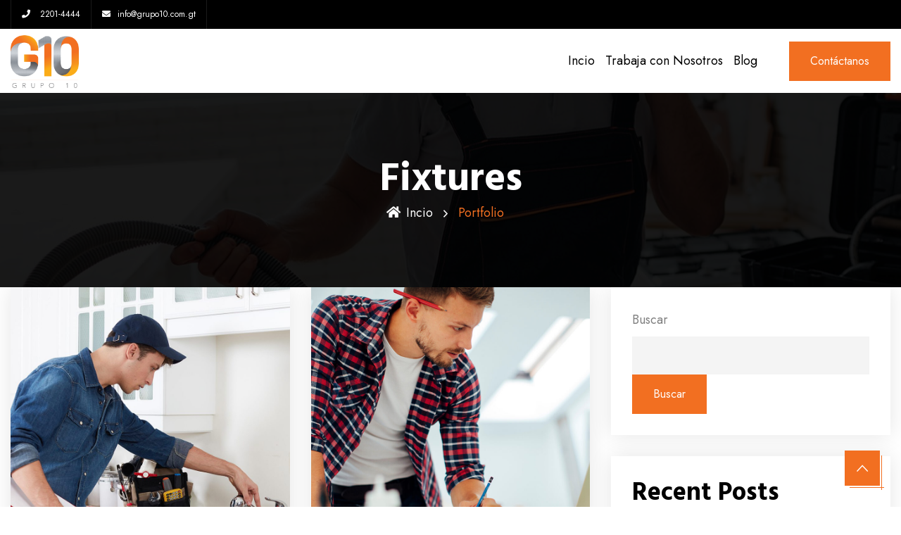

--- FILE ---
content_type: text/html; charset=UTF-8
request_url: https://grupo10.com.gt/portfolio-categories/fixtures/
body_size: 17839
content:
<!DOCTYPE html>
<html lang="es-ES" class="no-js no-svg">
<head><meta charset="utf-8"><script>if(navigator.userAgent.match(/MSIE|Internet Explorer/i)||navigator.userAgent.match(/Trident\/7\..*?rv:11/i)){var href=document.location.href;if(!href.match(/[?&]nowprocket/)){if(href.indexOf("?")==-1){if(href.indexOf("#")==-1){document.location.href=href+"?nowprocket=1"}else{document.location.href=href.replace("#","?nowprocket=1#")}}else{if(href.indexOf("#")==-1){document.location.href=href+"&nowprocket=1"}else{document.location.href=href.replace("#","&nowprocket=1#")}}}}</script><script>class RocketLazyLoadScripts{constructor(){this.v="1.2.3",this.triggerEvents=["keydown","mousedown","mousemove","touchmove","touchstart","touchend","wheel"],this.userEventHandler=this._triggerListener.bind(this),this.touchStartHandler=this._onTouchStart.bind(this),this.touchMoveHandler=this._onTouchMove.bind(this),this.touchEndHandler=this._onTouchEnd.bind(this),this.clickHandler=this._onClick.bind(this),this.interceptedClicks=[],window.addEventListener("pageshow",t=>{this.persisted=t.persisted}),window.addEventListener("DOMContentLoaded",()=>{this._preconnect3rdParties()}),this.delayedScripts={normal:[],async:[],defer:[]},this.trash=[],this.allJQueries=[]}_addUserInteractionListener(t){if(document.hidden){t._triggerListener();return}this.triggerEvents.forEach(e=>window.addEventListener(e,t.userEventHandler,{passive:!0})),window.addEventListener("touchstart",t.touchStartHandler,{passive:!0}),window.addEventListener("mousedown",t.touchStartHandler),document.addEventListener("visibilitychange",t.userEventHandler)}_removeUserInteractionListener(){this.triggerEvents.forEach(t=>window.removeEventListener(t,this.userEventHandler,{passive:!0})),document.removeEventListener("visibilitychange",this.userEventHandler)}_onTouchStart(t){"HTML"!==t.target.tagName&&(window.addEventListener("touchend",this.touchEndHandler),window.addEventListener("mouseup",this.touchEndHandler),window.addEventListener("touchmove",this.touchMoveHandler,{passive:!0}),window.addEventListener("mousemove",this.touchMoveHandler),t.target.addEventListener("click",this.clickHandler),this._renameDOMAttribute(t.target,"onclick","rocket-onclick"),this._pendingClickStarted())}_onTouchMove(t){window.removeEventListener("touchend",this.touchEndHandler),window.removeEventListener("mouseup",this.touchEndHandler),window.removeEventListener("touchmove",this.touchMoveHandler,{passive:!0}),window.removeEventListener("mousemove",this.touchMoveHandler),t.target.removeEventListener("click",this.clickHandler),this._renameDOMAttribute(t.target,"rocket-onclick","onclick"),this._pendingClickFinished()}_onTouchEnd(t){window.removeEventListener("touchend",this.touchEndHandler),window.removeEventListener("mouseup",this.touchEndHandler),window.removeEventListener("touchmove",this.touchMoveHandler,{passive:!0}),window.removeEventListener("mousemove",this.touchMoveHandler)}_onClick(t){t.target.removeEventListener("click",this.clickHandler),this._renameDOMAttribute(t.target,"rocket-onclick","onclick"),this.interceptedClicks.push(t),t.preventDefault(),t.stopPropagation(),t.stopImmediatePropagation(),this._pendingClickFinished()}_replayClicks(){window.removeEventListener("touchstart",this.touchStartHandler,{passive:!0}),window.removeEventListener("mousedown",this.touchStartHandler),this.interceptedClicks.forEach(t=>{t.target.dispatchEvent(new MouseEvent("click",{view:t.view,bubbles:!0,cancelable:!0}))})}_waitForPendingClicks(){return new Promise(t=>{this._isClickPending?this._pendingClickFinished=t:t()})}_pendingClickStarted(){this._isClickPending=!0}_pendingClickFinished(){this._isClickPending=!1}_renameDOMAttribute(t,e,r){t.hasAttribute&&t.hasAttribute(e)&&(event.target.setAttribute(r,event.target.getAttribute(e)),event.target.removeAttribute(e))}_triggerListener(){this._removeUserInteractionListener(this),"loading"===document.readyState?document.addEventListener("DOMContentLoaded",this._loadEverythingNow.bind(this)):this._loadEverythingNow()}_preconnect3rdParties(){let t=[];document.querySelectorAll("script[type=rocketlazyloadscript]").forEach(e=>{if(e.hasAttribute("src")){let r=new URL(e.src).origin;r!==location.origin&&t.push({src:r,crossOrigin:e.crossOrigin||"module"===e.getAttribute("data-rocket-type")})}}),t=[...new Map(t.map(t=>[JSON.stringify(t),t])).values()],this._batchInjectResourceHints(t,"preconnect")}async _loadEverythingNow(){this.lastBreath=Date.now(),this._delayEventListeners(this),this._delayJQueryReady(this),this._handleDocumentWrite(),this._registerAllDelayedScripts(),this._preloadAllScripts(),await this._loadScriptsFromList(this.delayedScripts.normal),await this._loadScriptsFromList(this.delayedScripts.defer),await this._loadScriptsFromList(this.delayedScripts.async);try{await this._triggerDOMContentLoaded(),await this._triggerWindowLoad()}catch(t){console.error(t)}window.dispatchEvent(new Event("rocket-allScriptsLoaded")),this._waitForPendingClicks().then(()=>{this._replayClicks()}),this._emptyTrash()}_registerAllDelayedScripts(){document.querySelectorAll("script[type=rocketlazyloadscript]").forEach(t=>{t.hasAttribute("data-rocket-src")?t.hasAttribute("async")&&!1!==t.async?this.delayedScripts.async.push(t):t.hasAttribute("defer")&&!1!==t.defer||"module"===t.getAttribute("data-rocket-type")?this.delayedScripts.defer.push(t):this.delayedScripts.normal.push(t):this.delayedScripts.normal.push(t)})}async _transformScript(t){return new Promise((await this._littleBreath(),navigator.userAgent.indexOf("Firefox/")>0||""===navigator.vendor)?e=>{let r=document.createElement("script");[...t.attributes].forEach(t=>{let e=t.nodeName;"type"!==e&&("data-rocket-type"===e&&(e="type"),"data-rocket-src"===e&&(e="src"),r.setAttribute(e,t.nodeValue))}),t.text&&(r.text=t.text),r.hasAttribute("src")?(r.addEventListener("load",e),r.addEventListener("error",e)):(r.text=t.text,e());try{t.parentNode.replaceChild(r,t)}catch(i){e()}}:async e=>{function r(){t.setAttribute("data-rocket-status","failed"),e()}try{let i=t.getAttribute("data-rocket-type"),n=t.getAttribute("data-rocket-src");t.text,i?(t.type=i,t.removeAttribute("data-rocket-type")):t.removeAttribute("type"),t.addEventListener("load",function r(){t.setAttribute("data-rocket-status","executed"),e()}),t.addEventListener("error",r),n?(t.removeAttribute("data-rocket-src"),t.src=n):t.src="data:text/javascript;base64,"+window.btoa(unescape(encodeURIComponent(t.text)))}catch(s){r()}})}async _loadScriptsFromList(t){let e=t.shift();return e&&e.isConnected?(await this._transformScript(e),this._loadScriptsFromList(t)):Promise.resolve()}_preloadAllScripts(){this._batchInjectResourceHints([...this.delayedScripts.normal,...this.delayedScripts.defer,...this.delayedScripts.async],"preload")}_batchInjectResourceHints(t,e){var r=document.createDocumentFragment();t.forEach(t=>{let i=t.getAttribute&&t.getAttribute("data-rocket-src")||t.src;if(i){let n=document.createElement("link");n.href=i,n.rel=e,"preconnect"!==e&&(n.as="script"),t.getAttribute&&"module"===t.getAttribute("data-rocket-type")&&(n.crossOrigin=!0),t.crossOrigin&&(n.crossOrigin=t.crossOrigin),t.integrity&&(n.integrity=t.integrity),r.appendChild(n),this.trash.push(n)}}),document.head.appendChild(r)}_delayEventListeners(t){let e={};function r(t,r){!function t(r){!e[r]&&(e[r]={originalFunctions:{add:r.addEventListener,remove:r.removeEventListener},eventsToRewrite:[]},r.addEventListener=function(){arguments[0]=i(arguments[0]),e[r].originalFunctions.add.apply(r,arguments)},r.removeEventListener=function(){arguments[0]=i(arguments[0]),e[r].originalFunctions.remove.apply(r,arguments)});function i(t){return e[r].eventsToRewrite.indexOf(t)>=0?"rocket-"+t:t}}(t),e[t].eventsToRewrite.push(r)}function i(t,e){let r=t[e];Object.defineProperty(t,e,{get:()=>r||function(){},set(i){t["rocket"+e]=r=i}})}r(document,"DOMContentLoaded"),r(window,"DOMContentLoaded"),r(window,"load"),r(window,"pageshow"),r(document,"readystatechange"),i(document,"onreadystatechange"),i(window,"onload"),i(window,"onpageshow")}_delayJQueryReady(t){let e;function r(r){if(r&&r.fn&&!t.allJQueries.includes(r)){r.fn.ready=r.fn.init.prototype.ready=function(e){return t.domReadyFired?e.bind(document)(r):document.addEventListener("rocket-DOMContentLoaded",()=>e.bind(document)(r)),r([])};let i=r.fn.on;r.fn.on=r.fn.init.prototype.on=function(){if(this[0]===window){function t(t){return t.split(" ").map(t=>"load"===t||0===t.indexOf("load.")?"rocket-jquery-load":t).join(" ")}"string"==typeof arguments[0]||arguments[0]instanceof String?arguments[0]=t(arguments[0]):"object"==typeof arguments[0]&&Object.keys(arguments[0]).forEach(e=>{let r=arguments[0][e];delete arguments[0][e],arguments[0][t(e)]=r})}return i.apply(this,arguments),this},t.allJQueries.push(r)}e=r}r(window.jQuery),Object.defineProperty(window,"jQuery",{get:()=>e,set(t){r(t)}})}async _triggerDOMContentLoaded(){this.domReadyFired=!0,await this._littleBreath(),document.dispatchEvent(new Event("rocket-DOMContentLoaded")),await this._littleBreath(),window.dispatchEvent(new Event("rocket-DOMContentLoaded")),await this._littleBreath(),document.dispatchEvent(new Event("rocket-readystatechange")),await this._littleBreath(),document.rocketonreadystatechange&&document.rocketonreadystatechange()}async _triggerWindowLoad(){await this._littleBreath(),window.dispatchEvent(new Event("rocket-load")),await this._littleBreath(),window.rocketonload&&window.rocketonload(),await this._littleBreath(),this.allJQueries.forEach(t=>t(window).trigger("rocket-jquery-load")),await this._littleBreath();let t=new Event("rocket-pageshow");t.persisted=this.persisted,window.dispatchEvent(t),await this._littleBreath(),window.rocketonpageshow&&window.rocketonpageshow({persisted:this.persisted})}_handleDocumentWrite(){let t=new Map;document.write=document.writeln=function(e){let r=document.currentScript;r||console.error("WPRocket unable to document.write this: "+e);let i=document.createRange(),n=r.parentElement,s=t.get(r);void 0===s&&(s=r.nextSibling,t.set(r,s));let a=document.createDocumentFragment();i.setStart(a,0),a.appendChild(i.createContextualFragment(e)),n.insertBefore(a,s)}}async _littleBreath(){Date.now()-this.lastBreath>45&&(await this._requestAnimFrame(),this.lastBreath=Date.now())}async _requestAnimFrame(){return document.hidden?new Promise(t=>setTimeout(t)):new Promise(t=>requestAnimationFrame(t))}_emptyTrash(){this.trash.forEach(t=>t.remove())}static run(){let t=new RocketLazyLoadScripts;t._addUserInteractionListener(t)}}RocketLazyLoadScripts.run();</script>
<!-- Required meta tags -->

<meta name="viewport" content="width=device-width, initial-scale=1, shrink-to-fit=no">
        <link rel="shortcut icon" href="https://grupo10.com.gt/wp-content/uploads/2023/05/Logo-G10-2.png" />
        <meta name='robots' content='index, follow, max-image-preview:large, max-snippet:-1, max-video-preview:-1' />

	<!-- This site is optimized with the Yoast SEO plugin v26.7 - https://yoast.com/wordpress/plugins/seo/ -->
	<title>fixtures Archives - Grupo 10</title>
	<link rel="canonical" href="https://grupo10.com.gt/portfolio-categories/fixtures/" />
	<meta property="og:locale" content="es_ES" />
	<meta property="og:type" content="article" />
	<meta property="og:title" content="fixtures Archives - Grupo 10" />
	<meta property="og:url" content="https://grupo10.com.gt/portfolio-categories/fixtures/" />
	<meta property="og:site_name" content="Grupo 10" />
	<meta name="twitter:card" content="summary_large_image" />
	<script type="application/ld+json" class="yoast-schema-graph">{"@context":"https://schema.org","@graph":[{"@type":"CollectionPage","@id":"https://grupo10.com.gt/portfolio-categories/fixtures/","url":"https://grupo10.com.gt/portfolio-categories/fixtures/","name":"fixtures Archives - Grupo 10","isPartOf":{"@id":"https://grupo10.com.gt/#website"},"primaryImageOfPage":{"@id":"https://grupo10.com.gt/portfolio-categories/fixtures/#primaryimage"},"image":{"@id":"https://grupo10.com.gt/portfolio-categories/fixtures/#primaryimage"},"thumbnailUrl":"https://grupo10.com.gt/wp-content/uploads/2020/12/1-1.jpg","breadcrumb":{"@id":"https://grupo10.com.gt/portfolio-categories/fixtures/#breadcrumb"},"inLanguage":"es"},{"@type":"ImageObject","inLanguage":"es","@id":"https://grupo10.com.gt/portfolio-categories/fixtures/#primaryimage","url":"https://grupo10.com.gt/wp-content/uploads/2020/12/1-1.jpg","contentUrl":"https://grupo10.com.gt/wp-content/uploads/2020/12/1-1.jpg","width":900,"height":1000},{"@type":"BreadcrumbList","@id":"https://grupo10.com.gt/portfolio-categories/fixtures/#breadcrumb","itemListElement":[{"@type":"ListItem","position":1,"name":"Inicio","item":"https://grupo10.com.gt/"},{"@type":"ListItem","position":2,"name":"fixtures"}]},{"@type":"WebSite","@id":"https://grupo10.com.gt/#website","url":"https://grupo10.com.gt/","name":"Grupo 10","description":"Impulsando tu éxito con servicios de outsourcing de confianza y calidad en Guatemala","potentialAction":[{"@type":"SearchAction","target":{"@type":"EntryPoint","urlTemplate":"https://grupo10.com.gt/?s={search_term_string}"},"query-input":{"@type":"PropertyValueSpecification","valueRequired":true,"valueName":"search_term_string"}}],"inLanguage":"es"}]}</script>
	<!-- / Yoast SEO plugin. -->


<link rel='dns-prefetch' href='//ajax.googleapis.com' />
<link rel='dns-prefetch' href='//fonts.googleapis.com' />
<link href='https://fonts.gstatic.com' crossorigin rel='preconnect' />
<link rel="alternate" type="application/rss+xml" title="Grupo 10 &raquo; Feed" href="https://grupo10.com.gt/feed/" />
<link rel="alternate" type="application/rss+xml" title="Grupo 10 &raquo; Feed de los comentarios" href="https://grupo10.com.gt/comments/feed/" />
<link rel="alternate" type="application/rss+xml" title="Grupo 10 &raquo; fixtures Portfolio Category Feed" href="https://grupo10.com.gt/portfolio-categories/fixtures/feed/" />
<style id='wp-img-auto-sizes-contain-inline-css'>
img:is([sizes=auto i],[sizes^="auto," i]){contain-intrinsic-size:3000px 1500px}
/*# sourceURL=wp-img-auto-sizes-contain-inline-css */
</style>
<style id='wp-emoji-styles-inline-css'>

	img.wp-smiley, img.emoji {
		display: inline !important;
		border: none !important;
		box-shadow: none !important;
		height: 1em !important;
		width: 1em !important;
		margin: 0 0.07em !important;
		vertical-align: -0.1em !important;
		background: none !important;
		padding: 0 !important;
	}
/*# sourceURL=wp-emoji-styles-inline-css */
</style>
<style id='classic-theme-styles-inline-css'>
/*! This file is auto-generated */
.wp-block-button__link{color:#fff;background-color:#32373c;border-radius:9999px;box-shadow:none;text-decoration:none;padding:calc(.667em + 2px) calc(1.333em + 2px);font-size:1.125em}.wp-block-file__button{background:#32373c;color:#fff;text-decoration:none}
/*# sourceURL=/wp-includes/css/classic-themes.min.css */
</style>
<style id='wp-job-openings-blocks-style-inline-css'>
.wp-block-create-block-wjo-block{background-color:#21759b;border:1px dotted red;color:#fff;padding:2px}.awsm-b-row{display:-webkit-box;display:-ms-flexbox;display:-webkit-flex;display:flex;display:flexbox;-webkit-flex-flow:row wrap;margin:0 -15px;-webkit-box-orient:horizontal;-webkit-box-direction:normal;-ms-flex-flow:row wrap;flex-flow:row wrap}.awsm-b-row,.awsm-b-row *,.awsm-b-row :after,.awsm-b-row :before{-webkit-box-sizing:border-box;box-sizing:border-box}.awsm-b-grid-item{display:-webkit-box;display:-ms-flexbox;display:-webkit-flex;display:flex;float:left;padding:0 15px!important;width:33.333%;-webkit-box-orient:vertical;-webkit-box-direction:normal;-ms-flex-direction:column;flex-direction:column;-webkit-flex-direction:column}.awsm-b-grid-col-4 .awsm-b-grid-item{width:25%}.awsm-b-grid-col-2 .awsm-b-grid-item{width:50%}.awsm-b-grid-col .awsm-b-grid-item{width:100%}.awsm-b-job-hide{display:none!important}.awsm-job-show{display:block!important}.awsm-b-job-item{background:#fff;font-size:14px;padding:20px}a.awsm-b-job-item{text-decoration:none!important}.awsm-b-grid-item .awsm-b-job-item{border:1px solid #dddfe3;border-radius:2px;-webkit-box-shadow:0 1px 4px 0 rgba(0,0,0,.05);box-shadow:0 1px 4px 0 rgba(0,0,0,.05);display:-webkit-box;display:-ms-flexbox;display:-webkit-flex;display:flex;margin-bottom:30px;-webkit-box-orient:vertical;-webkit-box-direction:normal;-ms-flex-direction:column;flex-direction:column;-webkit-flex-direction:column;-webkit-box-flex:1;-ms-flex-positive:1;flex-grow:1;-webkit-flex-grow:1;-webkit-transition:all .3s ease;transition:all .3s ease}.awsm-b-grid-item .awsm-b-job-item:focus,.awsm-b-grid-item .awsm-b-job-item:hover{-webkit-box-shadow:0 3px 15px -5px rgba(0,0,0,.2);box-shadow:0 3px 15px -5px rgba(0,0,0,.2)}.awsm-b-grid-item .awsm-job-featured-image{margin-bottom:14px}.awsm-b-job-item h2.awsm-b-job-post-title{font-size:18px;margin:0 0 15px;text-align:left}.awsm-b-job-item h2.awsm-b-job-post-title a{font-size:18px}.awsm-b-grid-item .awsm-job-info{margin-bottom:10px;min-height:83px}.awsm-b-grid-item .awsm-job-info p{margin:0 0 8px}.awsm-b-job-wrap:after{clear:both;content:"";display:table}.awsm-b-filter-wrap,.awsm-b-filter-wrap *{-webkit-box-sizing:border-box;box-sizing:border-box}.awsm-b-filter-wrap{margin:0 -10px 20px}.awsm-b-filter-wrap form{display:-webkit-box;display:-webkit-flex;display:-ms-flexbox;display:flex;-webkit-flex-wrap:wrap;-ms-flex-wrap:wrap;flex-wrap:wrap}.awsm-b-filter-wrap .awsm-b-filter-items{display:none}.awsm-b-filter-wrap.awsm-b-full-width-search-filter-wrap .awsm-b-filter-item-search,.awsm-b-filter-wrap.awsm-b-full-width-search-filter-wrap .awsm-b-filter-items,.awsm-b-filter-wrap.awsm-b-no-search-filter-wrap .awsm-b-filter-items{width:100%}.awsm-b-filter-toggle{border:1px solid #ccc;border-radius:4px;display:-webkit-box;display:-webkit-flex;display:-ms-flexbox;display:flex;-webkit-flex-flow:wrap;-ms-flex-flow:wrap;flex-flow:wrap;margin:0 10px 10px;outline:none!important;padding:12px;width:46px}.awsm-b-filter-toggle.awsm-on{background:#ccc}.awsm-b-filter-toggle svg{height:20px;width:20px}.awsm-b-filter-wrap.awsm-b-no-search-filter-wrap .awsm-b-filter-toggle{width:100%;-webkit-box-align:center;-webkit-align-items:center;-ms-flex-align:center;align-items:center;-webkit-box-pack:justify;-webkit-justify-content:space-between;-ms-flex-pack:justify;justify-content:space-between;text-decoration:none}.awsm-b-filter-wrap.awsm-b-no-search-filter-wrap .awsm-b-filter-toggle svg{height:22px;width:22px}@media(min-width:768px){.awsm-b-filter-wrap .awsm-b-filter-items{display:-webkit-box!important;display:-webkit-flex!important;display:-ms-flexbox!important;display:flex!important;-webkit-flex-wrap:wrap;-ms-flex-wrap:wrap;flex-wrap:wrap;width:calc(100% - 250px)}.awsm-b-filter-toggle{display:none}.awsm-b-filter-item-search{width:250px}}.awsm-b-filter-wrap .awsm-b-filter-item{padding:0 10px 10px}.awsm-b-filter-item-search{padding:0 10px 10px;position:relative}@media(max-width:768px){.awsm-b-filter-wrap .awsm-b-filter-items{width:100%}.awsm-b-filter-item-search{width:calc(100% - 66px)}.awsm-b-filter-wrap .awsm-b-filter-item .awsm-selectric-wrapper{min-width:100%}}.awsm-b-filter-wrap .awsm-b-filter-item .awsm-b-job-form-control{min-height:48px;padding-right:58px}.awsm-b-filter-item-search .awsm-b-job-form-control{min-height:48px;padding-right:48px}.awsm-b-filter-item-search-in{position:relative}.awsm-b-filter-item-search .awsm-b-job-search-icon-wrapper{color:#ccc;cursor:pointer;font-size:16px;height:100%;line-height:48px;position:absolute;right:0;text-align:center;top:0;width:48px}.awsm-b-jobs-none-container{padding:25px}.awsm-b-jobs-none-container p{margin:0;padding:5px}.awsm-b-row .awsm-b-jobs-pagination{padding:0 15px;width:100%}.awsm-b-jobs-pagination{float:left;width:100%}.awsm-b-load-more-main a.awsm-b-load-more,.awsm-load-more-classic a.page-numbers{background:#fff;border:1px solid #dddfe3;-webkit-box-shadow:0 1px 4px 0 rgba(0,0,0,.05);box-shadow:0 1px 4px 0 rgba(0,0,0,.05);display:block;margin:0!important;outline:none!important;padding:20px;text-align:center;text-decoration:none!important;-webkit-transition:all .3s ease;transition:all .3s ease}.awsm-load-more-classic a.page-numbers,.awsm-load-more-classic span.page-numbers{font-size:90%;padding:5px 10px}.awsm-load-more-classic{text-align:center}.awsm-b-load-more-main a.awsm-load-more:focus,.awsm-b-load-more-main a.awsm-load-more:hover,.awsm-load-more-classic a.page-numbers:focus,.awsm-load-more-classic a.page-numbers:hover{-webkit-box-shadow:0 3px 15px -5px rgba(0,0,0,.2);box-shadow:0 3px 15px -5px rgba(0,0,0,.2)}.awsm-b-jobs-pagination.awsm-load-more-classic ul{list-style:none;margin:0;padding:0}.awsm-b-jobs-pagination.awsm-load-more-classic ul li{display:inline-block}.awsm-b-lists{border:1px solid #ededed}.awsm-b-list-item{width:100%}.awsm-b-list-item h2.awsm-job-b-post-title{margin-bottom:0}.awsm-b-list-item .awsm-job-featured-image{float:left;margin-right:10px}.awsm-b-list-item .awsm-job-featured-image img{height:50px;width:50px}.awsm-b-list-item .awsm-b-job-item{border-bottom:1px solid rgba(0,0,0,.13)}.awsm-b-list-item .awsm-b-job-item:after{clear:both;content:"";display:table}.awsm-b-list-left-col{float:left;width:50%}.awsm-b-list-right-col{float:left;text-align:right;width:50%}.awsm-b-list-item .awsm-job-specification-wrapper{display:inline-block;vertical-align:middle}.awsm-b-list-item .awsm-job-specification-item{display:inline-block;margin:0 15px 0 0;vertical-align:middle}a.awsm-b-job-item .awsm-job-specification-item{color:#4c4c4c}.awsm-b-list-item .awsm-job-more-container{display:inline-block;vertical-align:middle}.awsm-job-more-container .awsm-job-more span:before{content:"→"}.awsm-b-lists .awsm-b-jobs-pagination{margin-top:30px}.awsm-job-specification-item>[class^=awsm-job-icon-]{margin-right:6px}.awsm-job-specification-term:after{content:", "}.awsm-job-specification-term:last-child:after{content:""}.awsm-job-single-wrap,.awsm-job-single-wrap *,.awsm-job-single-wrap :after,.awsm-job-single-wrap :before{-webkit-box-sizing:border-box;box-sizing:border-box}.awsm-job-single-wrap{margin-bottom:1.3em}.awsm-job-single-wrap:after{clear:both;content:"";display:table}.awsm-job-content{padding-bottom:32px}.awsm-job-single-wrap.awsm-col-2 .awsm-job-content{float:left;padding-right:15px;width:55%}.awsm-job-single-wrap.awsm-col-2 .awsm-job-form{float:left;padding-left:15px;width:45%}.awsm-job-head,.awsm_job_spec_above_content{margin-bottom:20px}.awsm-job-head h1{margin:0 0 20px}.awsm-job-list-info span{margin-right:10px}.awsm-job-single-wrap .awsm-job-expiration-label{font-weight:700}.awsm-job-form-inner{background:#fff;border:1px solid #dddfe3;padding:35px}.awsm-job-form-inner h2{margin:0 0 30px}.awsm-job-form-group{margin-bottom:20px}.awsm-job-form-group input[type=checkbox],.awsm-job-form-group input[type=radio]{margin-right:5px}.awsm-job-form-group label{display:block;margin-bottom:10px}.awsm-job-form-options-container label,.awsm-job-inline-group label{display:inline;font-weight:400}.awsm-b-job-form-control{display:block;width:100%}.awsm-job-form-options-container span{display:inline-block;margin-bottom:10px;margin-left:10px}.awsm-job-submit{background:#0195ff;border:1px solid #0195ff;color:#fff;padding:10px 30px}.awsm-job-submit:focus,.awsm-job-submit:hover{background:rgba(0,0,0,0);color:#0195ff}.awsm-job-form-error{color:#db4c4c;font-weight:500}.awsm-b-job-form-control.awsm-job-form-error,.awsm-b-job-form-control.awsm-job-form-error:focus{border:1px solid #db4c4c}.awsm-error-message,.awsm-success-message{padding:12px 25px}.awsm-error-message p:empty,.awsm-success-message p:empty{display:none}.awsm-error-message p,.awsm-success-message p{margin:0!important;padding:0!important}.awsm-success-message{border:1px solid #1ea508}.awsm-error-message{border:1px solid #db4c4c}ul.awsm-error-message li{line-height:1.8em;margin-left:1.2em}.awsm-expired-message{padding:25px}.awsm-expired-message p{margin:1em 0}.awsm-job-container{margin:0 auto;max-width:1170px;padding:50px 0;width:100%}.awsm-jobs-loading{position:relative}.awsm-b-job-listings:after{content:"";height:100%;left:0;opacity:0;position:absolute;top:0;-webkit-transition:all .3s ease;transition:all .3s ease;visibility:hidden;width:100%}.awsm-b-job-listings.awsm-jobs-loading:after{opacity:1;visibility:visible}.awsm-b-sr-only{height:1px;margin:-1px;overflow:hidden;padding:0;position:absolute;width:1px;clip:rect(0,0,0,0);border:0}@media(max-width:1024px){.awsm-b-grid-col-4 .awsm-b-grid-item{width:33.333%}}@media(max-width:992px){.awsm-job-single-wrap.awsm-col-2 .awsm-job-content{padding-right:0;width:100%}.awsm-job-single-wrap.awsm-col-2 .awsm-job-form{padding-left:0;width:100%}}@media(max-width:768px){.awsm-b-grid-col-3 .awsm-b-grid-item,.awsm-b-grid-col-4 .awsm-b-grid-item,.awsm-b-grid-item{width:50%}.awsm-b-list-left-col{padding-bottom:10px;width:100%}.awsm-b-list-right-col{text-align:left;width:100%}}@media(max-width:648px){.awsm-b-grid-col-2 .awsm-b-grid-item,.awsm-b-grid-col-3 .awsm-b-grid-item,.awsm-b-grid-col-4 .awsm-b-grid-item,.awsm-b-grid-item{width:100%}.awsm-b-list-item .awsm-job-specification-wrapper{display:block;float:none;padding-bottom:5px}.awsm-b-list-item .awsm-job-more-container{display:block;float:none}}.awsm-job-form-plugin-style .awsm-b-job-form-control{border:1px solid #ccc;border-radius:4px;color:#060606;display:block;font:inherit;line-height:1;min-height:46px;padding:8px 15px;-webkit-transition:all .3s ease;transition:all .3s ease;width:100%}.awsm-job-form-plugin-style .awsm-b-job-form-control:focus{border-color:#060606;-webkit-box-shadow:none;box-shadow:none;outline:none}.awsm-job-form-plugin-style .awsm-b-job-form-control.awsm-job-form-error{border-color:#db4c4c}.awsm-job-form-plugin-style textarea.awsm-b-job-form-control{min-height:80px}.awsm-job-form-plugin-style .awsm-application-submit-btn,.awsm-job-form-plugin-style .awsm-jobs-primary-button{background:#060606;border-radius:45px;color:#fff;padding:16px 32px;-webkit-transition:all .3s ease;transition:all .3s ease}.awsm-job-form-plugin-style .awsm-application-submit-btn:focus,.awsm-job-form-plugin-style .awsm-application-submit-btn:hover,.awsm-job-form-plugin-style .awsm-jobs-primary-button:focus,.awsm-job-form-plugin-style .awsm-jobs-primary-button:hover{background:#060606;color:#fff;outline:none}.awsm-job-form-plugin-style .awsm-jobs-primary-button{cursor:pointer}.awsm-job-form-plugin-style .awsm-jobs-primary-button:disabled{opacity:.5;pointer-events:none}.awsm-job-form-plugin-style .awsm-selectric{border-color:#ccc;border-radius:4px;-webkit-box-shadow:none;box-shadow:none}.awsm-job-form-plugin-style .awsm-selectric-open .awsm-selectric{border-color:#060606}.awsm-job-form-plugin-style .awsm-selectric .label{margin-left:15px}.awsm-jobs-is-block-theme .site-branding{padding:0 2.1rem}.awsm-jobs-is-block-theme .site-content{padding:0 2.1rem 3rem}.awsm-jobs-is-block-theme .site-title{margin-bottom:0}.awsm-b-job-wrap,.awsm-b-job-wrap *{-webkit-box-sizing:border-box;box-sizing:border-box}

/*# sourceURL=https://grupo10.com.gt/wp-content/plugins/wp-job-openings/blocks/build/style-index.css */
</style>
<link data-minify="1" rel='stylesheet' id='awsm-jobs-general-css' href='https://grupo10.com.gt/wp-content/cache/min/1/wp-content/plugins/wp-job-openings/assets/css/general.min.css?ver=1768515936' media='all' />
<link rel='stylesheet' id='awsm-jobs-style-css' href='https://grupo10.com.gt/wp-content/plugins/wp-job-openings/assets/css/style.min.css?ver=3.5.4' media='all' />
<style id='global-styles-inline-css'>
:root{--wp--preset--aspect-ratio--square: 1;--wp--preset--aspect-ratio--4-3: 4/3;--wp--preset--aspect-ratio--3-4: 3/4;--wp--preset--aspect-ratio--3-2: 3/2;--wp--preset--aspect-ratio--2-3: 2/3;--wp--preset--aspect-ratio--16-9: 16/9;--wp--preset--aspect-ratio--9-16: 9/16;--wp--preset--color--black: #000000;--wp--preset--color--cyan-bluish-gray: #abb8c3;--wp--preset--color--white: #ffffff;--wp--preset--color--pale-pink: #f78da7;--wp--preset--color--vivid-red: #cf2e2e;--wp--preset--color--luminous-vivid-orange: #ff6900;--wp--preset--color--luminous-vivid-amber: #fcb900;--wp--preset--color--light-green-cyan: #7bdcb5;--wp--preset--color--vivid-green-cyan: #00d084;--wp--preset--color--pale-cyan-blue: #8ed1fc;--wp--preset--color--vivid-cyan-blue: #0693e3;--wp--preset--color--vivid-purple: #9b51e0;--wp--preset--gradient--vivid-cyan-blue-to-vivid-purple: linear-gradient(135deg,rgb(6,147,227) 0%,rgb(155,81,224) 100%);--wp--preset--gradient--light-green-cyan-to-vivid-green-cyan: linear-gradient(135deg,rgb(122,220,180) 0%,rgb(0,208,130) 100%);--wp--preset--gradient--luminous-vivid-amber-to-luminous-vivid-orange: linear-gradient(135deg,rgb(252,185,0) 0%,rgb(255,105,0) 100%);--wp--preset--gradient--luminous-vivid-orange-to-vivid-red: linear-gradient(135deg,rgb(255,105,0) 0%,rgb(207,46,46) 100%);--wp--preset--gradient--very-light-gray-to-cyan-bluish-gray: linear-gradient(135deg,rgb(238,238,238) 0%,rgb(169,184,195) 100%);--wp--preset--gradient--cool-to-warm-spectrum: linear-gradient(135deg,rgb(74,234,220) 0%,rgb(151,120,209) 20%,rgb(207,42,186) 40%,rgb(238,44,130) 60%,rgb(251,105,98) 80%,rgb(254,248,76) 100%);--wp--preset--gradient--blush-light-purple: linear-gradient(135deg,rgb(255,206,236) 0%,rgb(152,150,240) 100%);--wp--preset--gradient--blush-bordeaux: linear-gradient(135deg,rgb(254,205,165) 0%,rgb(254,45,45) 50%,rgb(107,0,62) 100%);--wp--preset--gradient--luminous-dusk: linear-gradient(135deg,rgb(255,203,112) 0%,rgb(199,81,192) 50%,rgb(65,88,208) 100%);--wp--preset--gradient--pale-ocean: linear-gradient(135deg,rgb(255,245,203) 0%,rgb(182,227,212) 50%,rgb(51,167,181) 100%);--wp--preset--gradient--electric-grass: linear-gradient(135deg,rgb(202,248,128) 0%,rgb(113,206,126) 100%);--wp--preset--gradient--midnight: linear-gradient(135deg,rgb(2,3,129) 0%,rgb(40,116,252) 100%);--wp--preset--font-size--small: 13px;--wp--preset--font-size--medium: 20px;--wp--preset--font-size--large: 36px;--wp--preset--font-size--x-large: 42px;--wp--preset--spacing--20: 0.44rem;--wp--preset--spacing--30: 0.67rem;--wp--preset--spacing--40: 1rem;--wp--preset--spacing--50: 1.5rem;--wp--preset--spacing--60: 2.25rem;--wp--preset--spacing--70: 3.38rem;--wp--preset--spacing--80: 5.06rem;--wp--preset--shadow--natural: 6px 6px 9px rgba(0, 0, 0, 0.2);--wp--preset--shadow--deep: 12px 12px 50px rgba(0, 0, 0, 0.4);--wp--preset--shadow--sharp: 6px 6px 0px rgba(0, 0, 0, 0.2);--wp--preset--shadow--outlined: 6px 6px 0px -3px rgb(255, 255, 255), 6px 6px rgb(0, 0, 0);--wp--preset--shadow--crisp: 6px 6px 0px rgb(0, 0, 0);}:where(.is-layout-flex){gap: 0.5em;}:where(.is-layout-grid){gap: 0.5em;}body .is-layout-flex{display: flex;}.is-layout-flex{flex-wrap: wrap;align-items: center;}.is-layout-flex > :is(*, div){margin: 0;}body .is-layout-grid{display: grid;}.is-layout-grid > :is(*, div){margin: 0;}:where(.wp-block-columns.is-layout-flex){gap: 2em;}:where(.wp-block-columns.is-layout-grid){gap: 2em;}:where(.wp-block-post-template.is-layout-flex){gap: 1.25em;}:where(.wp-block-post-template.is-layout-grid){gap: 1.25em;}.has-black-color{color: var(--wp--preset--color--black) !important;}.has-cyan-bluish-gray-color{color: var(--wp--preset--color--cyan-bluish-gray) !important;}.has-white-color{color: var(--wp--preset--color--white) !important;}.has-pale-pink-color{color: var(--wp--preset--color--pale-pink) !important;}.has-vivid-red-color{color: var(--wp--preset--color--vivid-red) !important;}.has-luminous-vivid-orange-color{color: var(--wp--preset--color--luminous-vivid-orange) !important;}.has-luminous-vivid-amber-color{color: var(--wp--preset--color--luminous-vivid-amber) !important;}.has-light-green-cyan-color{color: var(--wp--preset--color--light-green-cyan) !important;}.has-vivid-green-cyan-color{color: var(--wp--preset--color--vivid-green-cyan) !important;}.has-pale-cyan-blue-color{color: var(--wp--preset--color--pale-cyan-blue) !important;}.has-vivid-cyan-blue-color{color: var(--wp--preset--color--vivid-cyan-blue) !important;}.has-vivid-purple-color{color: var(--wp--preset--color--vivid-purple) !important;}.has-black-background-color{background-color: var(--wp--preset--color--black) !important;}.has-cyan-bluish-gray-background-color{background-color: var(--wp--preset--color--cyan-bluish-gray) !important;}.has-white-background-color{background-color: var(--wp--preset--color--white) !important;}.has-pale-pink-background-color{background-color: var(--wp--preset--color--pale-pink) !important;}.has-vivid-red-background-color{background-color: var(--wp--preset--color--vivid-red) !important;}.has-luminous-vivid-orange-background-color{background-color: var(--wp--preset--color--luminous-vivid-orange) !important;}.has-luminous-vivid-amber-background-color{background-color: var(--wp--preset--color--luminous-vivid-amber) !important;}.has-light-green-cyan-background-color{background-color: var(--wp--preset--color--light-green-cyan) !important;}.has-vivid-green-cyan-background-color{background-color: var(--wp--preset--color--vivid-green-cyan) !important;}.has-pale-cyan-blue-background-color{background-color: var(--wp--preset--color--pale-cyan-blue) !important;}.has-vivid-cyan-blue-background-color{background-color: var(--wp--preset--color--vivid-cyan-blue) !important;}.has-vivid-purple-background-color{background-color: var(--wp--preset--color--vivid-purple) !important;}.has-black-border-color{border-color: var(--wp--preset--color--black) !important;}.has-cyan-bluish-gray-border-color{border-color: var(--wp--preset--color--cyan-bluish-gray) !important;}.has-white-border-color{border-color: var(--wp--preset--color--white) !important;}.has-pale-pink-border-color{border-color: var(--wp--preset--color--pale-pink) !important;}.has-vivid-red-border-color{border-color: var(--wp--preset--color--vivid-red) !important;}.has-luminous-vivid-orange-border-color{border-color: var(--wp--preset--color--luminous-vivid-orange) !important;}.has-luminous-vivid-amber-border-color{border-color: var(--wp--preset--color--luminous-vivid-amber) !important;}.has-light-green-cyan-border-color{border-color: var(--wp--preset--color--light-green-cyan) !important;}.has-vivid-green-cyan-border-color{border-color: var(--wp--preset--color--vivid-green-cyan) !important;}.has-pale-cyan-blue-border-color{border-color: var(--wp--preset--color--pale-cyan-blue) !important;}.has-vivid-cyan-blue-border-color{border-color: var(--wp--preset--color--vivid-cyan-blue) !important;}.has-vivid-purple-border-color{border-color: var(--wp--preset--color--vivid-purple) !important;}.has-vivid-cyan-blue-to-vivid-purple-gradient-background{background: var(--wp--preset--gradient--vivid-cyan-blue-to-vivid-purple) !important;}.has-light-green-cyan-to-vivid-green-cyan-gradient-background{background: var(--wp--preset--gradient--light-green-cyan-to-vivid-green-cyan) !important;}.has-luminous-vivid-amber-to-luminous-vivid-orange-gradient-background{background: var(--wp--preset--gradient--luminous-vivid-amber-to-luminous-vivid-orange) !important;}.has-luminous-vivid-orange-to-vivid-red-gradient-background{background: var(--wp--preset--gradient--luminous-vivid-orange-to-vivid-red) !important;}.has-very-light-gray-to-cyan-bluish-gray-gradient-background{background: var(--wp--preset--gradient--very-light-gray-to-cyan-bluish-gray) !important;}.has-cool-to-warm-spectrum-gradient-background{background: var(--wp--preset--gradient--cool-to-warm-spectrum) !important;}.has-blush-light-purple-gradient-background{background: var(--wp--preset--gradient--blush-light-purple) !important;}.has-blush-bordeaux-gradient-background{background: var(--wp--preset--gradient--blush-bordeaux) !important;}.has-luminous-dusk-gradient-background{background: var(--wp--preset--gradient--luminous-dusk) !important;}.has-pale-ocean-gradient-background{background: var(--wp--preset--gradient--pale-ocean) !important;}.has-electric-grass-gradient-background{background: var(--wp--preset--gradient--electric-grass) !important;}.has-midnight-gradient-background{background: var(--wp--preset--gradient--midnight) !important;}.has-small-font-size{font-size: var(--wp--preset--font-size--small) !important;}.has-medium-font-size{font-size: var(--wp--preset--font-size--medium) !important;}.has-large-font-size{font-size: var(--wp--preset--font-size--large) !important;}.has-x-large-font-size{font-size: var(--wp--preset--font-size--x-large) !important;}
:where(.wp-block-post-template.is-layout-flex){gap: 1.25em;}:where(.wp-block-post-template.is-layout-grid){gap: 1.25em;}
:where(.wp-block-term-template.is-layout-flex){gap: 1.25em;}:where(.wp-block-term-template.is-layout-grid){gap: 1.25em;}
:where(.wp-block-columns.is-layout-flex){gap: 2em;}:where(.wp-block-columns.is-layout-grid){gap: 2em;}
:root :where(.wp-block-pullquote){font-size: 1.5em;line-height: 1.6;}
/*# sourceURL=global-styles-inline-css */
</style>
<link rel='stylesheet' id='owl-carousel-css' href='https://grupo10.com.gt/wp-content/plugins/repairer-core//assests/css/owl.carousel.min.css?ver=1.1.0' media='all' />
<link data-minify="1" rel='stylesheet' id='ionicons.min-css' href='https://grupo10.com.gt/wp-content/cache/min/1/wp-content/plugins/repairer-core/assests/css/ionicons.min.css?ver=1768515936' media='all' />
<link data-minify="1" rel='stylesheet' id='themefiy-css-css' href='https://grupo10.com.gt/wp-content/cache/min/1/wp-content/plugins/repairer-core/assests/css/themify-icons.css?ver=1768515936' media='all' />
<link data-minify="1" rel='stylesheet' id='flatiocn-collection-3-css' href='https://grupo10.com.gt/wp-content/cache/min/1/wp-content/plugins/repairer-core/assests/css/flaticon/collection-3/flaticon.css?ver=1768515936' media='all' />
<link rel='stylesheet' id='magnific-popup-css' href='https://grupo10.com.gt/wp-content/plugins/repairer-core//assests/css/magnific-popup.min.css?ver=2.3.4' media='all' />
<link data-minify="1" rel='stylesheet' id='block-revealer-css' href='https://grupo10.com.gt/wp-content/cache/min/1/wp-content/plugins/repairer-core/assests/css/block-revealer.css?ver=1768515936' media='all' />
<link rel='stylesheet' id='scrollbar-min-css' href='https://grupo10.com.gt/wp-content/plugins/repairer-core//assests/css/jquery.mCustomScrollbar.min.css?ver=2.3.4' media='all' />
<link data-minify="1" rel='stylesheet' id='trp-language-switcher-style-css' href='https://grupo10.com.gt/wp-content/cache/min/1/wp-content/plugins/translatepress-multilingual/assets/css/trp-language-switcher.css?ver=1768515936' media='all' />
<link rel='stylesheet' id='repairer-fonts-css' href='https://fonts.googleapis.com/css2?family=Jost:wght@300;400;500;600&#038;family=Hind+Madurai:wght@400;500;600;700&#038;subset=latin,latin-ext&#038;display=swap' media='all' />
<link data-minify="1" rel='stylesheet' id='all-css' href='https://grupo10.com.gt/wp-content/cache/min/1/wp-content/themes/repairer/assets/css/font-awesome/css/all.min.css?ver=1768515936' media='all' />
<link data-minify="1" rel='stylesheet' id='ionicons-css' href='https://grupo10.com.gt/wp-content/cache/min/1/wp-content/themes/repairer/assets/css/ionicons.min.css?ver=1768515936' media='all' />
<link data-minify="1" rel='stylesheet' id='line-awesome-css' href='https://grupo10.com.gt/wp-content/cache/min/1/wp-content/themes/repairer/assets/css/line-awesome.min.css?ver=1768515936' media='all' />
<link rel='stylesheet' id='bootstrap-css' href='https://grupo10.com.gt/wp-content/themes/repairer/assets/css/bootstrap.min.css?ver=4.1.3' media='all' />
<link rel='stylesheet' id='animate-min-css' href='https://grupo10.com.gt/wp-content/themes/repairer/assets/css/animate.min.css?ver=4.0.0' media='all' />
<link data-minify="1" rel='stylesheet' id='repairer-custom-css' href='https://grupo10.com.gt/wp-content/cache/min/1/wp-content/themes/repairer/assets/css/repairer-custom.css?ver=1768515937' media='all' />
<link data-minify="1" rel='stylesheet' id='repairer-responsive-css' href='https://grupo10.com.gt/wp-content/cache/min/1/wp-content/themes/repairer/assets/css/repairer-responsive.css?ver=1768515937' media='all' />
<script type="rocketlazyloadscript" data-minify="1" data-rocket-src="https://grupo10.com.gt/wp-content/cache/min/1/ajax/libs/jquery/1.10.2/jquery.min.js?ver=1741359880" id="jquery-js" defer></script>
<link rel="https://api.w.org/" href="https://grupo10.com.gt/wp-json/" /><link rel="EditURI" type="application/rsd+xml" title="RSD" href="https://grupo10.com.gt/xmlrpc.php?rsd" />
<meta name="generator" content="WordPress 6.9" />
<meta name="generator" content="Redux 4.5.10" /><!-- Google tag (gtag.js) -->
<script type="rocketlazyloadscript" async data-rocket-src="https://www.googletagmanager.com/gtag/js?id=G-LQ0VJDKWQ2"></script>
<script type="rocketlazyloadscript">
  window.dataLayer = window.dataLayer || [];
  function gtag(){dataLayer.push(arguments);}
  gtag('js', new Date());

  gtag('config', 'G-LQ0VJDKWQ2');
</script><style id="repairer-custom-style-43fc1">
.gt-breadcrumb{
background-image:url(https://grupo10.com.gt/wp-content/uploads/2020/12/1.jpg)!important;
}


.gt-breadcrumb{
background-size:auto !important;
}


.gt-breadcrumb{
background-position:center left !important;
}


.gt-breadcrumb{
background-repeat:no-repeat !important;
}


.gt-breadcrumb{
background-attachment:fixed !important;
}

</style><style id="repairer-custom-style-8e943">
#gt-header .gt-menu-search-block a{
display:none !important;
}

</style><style id="repairer-custom-style-c5cbf">
header .gt-top-header .gt-header-social{
display:none !important;
}


header .gt-top-header-news{
display:none !important;
}


header .gt-top-header{
display:block !important;
}

</style><style id="repairer-custom-style-ad99a">
#gt-header img.logo{
height:72.8px!important;
}


#gt-header img.logo{
width:100px!important;
}

</style><style id="repairer-custom-style-9cf39">
footer#gt-footer{
background:url(https://grupo10.com.gt/wp-content/uploads/2021/02/footer-image.jpg)!important;
}

</style><link rel="alternate" hreflang="es-ES" href="https://grupo10.com.gt/portfolio-categories/fixtures/"/>
<link rel="alternate" hreflang="es" href="https://grupo10.com.gt/portfolio-categories/fixtures/"/>
<meta name="generator" content="Elementor 3.34.1; features: additional_custom_breakpoints; settings: css_print_method-external, google_font-enabled, font_display-swap">
			<style>
				.e-con.e-parent:nth-of-type(n+4):not(.e-lazyloaded):not(.e-no-lazyload),
				.e-con.e-parent:nth-of-type(n+4):not(.e-lazyloaded):not(.e-no-lazyload) * {
					background-image: none !important;
				}
				@media screen and (max-height: 1024px) {
					.e-con.e-parent:nth-of-type(n+3):not(.e-lazyloaded):not(.e-no-lazyload),
					.e-con.e-parent:nth-of-type(n+3):not(.e-lazyloaded):not(.e-no-lazyload) * {
						background-image: none !important;
					}
				}
				@media screen and (max-height: 640px) {
					.e-con.e-parent:nth-of-type(n+2):not(.e-lazyloaded):not(.e-no-lazyload),
					.e-con.e-parent:nth-of-type(n+2):not(.e-lazyloaded):not(.e-no-lazyload) * {
						background-image: none !important;
					}
				}
			</style>
					<style id="wp-custom-css">
			:root {
    --primary-color: #F26F21;
    
}
.gt-footer-img{
	display: none !important;
}
.elementor-853 .elementor-element.elementor-element-b034a0a > .elementor-widget-container {
   
    background-color: #F26F21 !important;
}
.content-area .site-main {
    padding: 0;
   
}


.gt-footer-logo{
	width: 75px;
	height: auto !important;
}

@media (max-width: 768px){
	#gt-header img.logo{
		height: 50px !important;
		width: auto !important;
	}

}

@media (min-width: 768px){
	#gt-header img.logo{
		height: 75px !important;
		width: auto !important;
	}

	
		</style>
		</head>

<body class="archive tax-portfolio-categories term-fixtures term-16 wp-theme-repairer translatepress-es_ES hfeed has-header-image has-sidebar page-two-column colors-light elementor-default elementor-kit-10">
  <!-- loading -->
    
<div id="page" class="site">
  <a class="skip-link screen-reader-text" href="#content"></a>

<header id="gt-header" class="gt-header-default">
	<div class="gt-top-header">
		<div class="container">
			<div class="row flex-row-reverse">
				<div class="col-md-6 text-right">
					 <div class="gt-header-social text-right">
                        <ul>
                                       </ul>
                     </div>
				</div>
				<div class="col-md-6">
					<div class="gt-header-contact ">
						<ul>
													<li>
						
						<a href="tel:22014444"><i class="fas fa-phone"></i>
							<span>2201-4444</span>
						</a>
						</li>
																			<li>
						
						<a href="mailto:info@grupo10.com.gt"><i class="fas fa-envelope"></i><span>info@grupo10.com.gt</span></a>
						</li>
												</ul>
					</div>
				</div>

				
				
			</div>
		</div>
</div>	<div class="gt-bottom-header gt-has-sticky">
		<div class="container">
			<div class="row">
				<div class="col-lg-12">
					<nav class="navbar navbar-expand-lg navbar-light">
	              <a class="navbar-brand" href="https://grupo10.com.gt/">
	                       <img class="img-fluid logo" src="https://grupo10.com.gt/wp-content/uploads/2023/05/Logo-G10.png" alt="repairer"> 
         
	                
	              </a>
	              
	              <div class="collapse navbar-collapse" id="navbarSupportedContent">
	                					<div id="gt-menu-contain" class="gt-menu-contain"><ul id="gt-main-menu" class="navbar-nav ml-auto"><li id="menu-item-4408" class="menu-item menu-item-type-post_type menu-item-object-page menu-item-home menu-item-4408"><a href="https://grupo10.com.gt/">Incio</a></li>
<li id="menu-item-13658" class="menu-item menu-item-type-post_type menu-item-object-page menu-item-13658"><a href="https://grupo10.com.gt/trabaja-con-nosotros/">Trabaja con Nosotros</a></li>
<li id="menu-item-7317" class="menu-item menu-item-type-post_type menu-item-object-page current_page_parent menu-item-7317"><a href="https://grupo10.com.gt/el-blog-de-grupo-10/">Blog</a></li>
</ul></div>						              </div>
	              	              <div class="gt-menu-search-block">
	              	<a href="javascript:void(0)" id="gt-seacrh-btn"><i class="fa fa-search"></i></a>
	              	<div class="gt-search-form">
	              		
<form role="search" method="get" class="search-form" action="https://grupo10.com.gt/">
	<label>
		<span class="screen-reader-text">Search for:</span>
		<input type="search" class="search-field" placeholder="Search &hellip;" value="" name="s" />
	</label>
	<button type="submit" class="search-submit"><span class="screen-reader-text">Search</span></button>
</form>
	              	</div>	              	
	              </div>
	             	              <div class="gt-btn-container">
	              			              		<a href="https://grupo10.com.gt/contact-us/" class="gt-button">
		                	<div class="gt-button-block">
			                  <span class="gt-button-line-left"></span>
			                  			                  <span  class="gt-button-text">Contáctanos</span>
		                </div>  
              			</a>
	              	</div>
	              	
	              <button class="navbar-toggler" type="button" data-toggle="collapse" data-target="#navbarSupportedContent" aria-controls="navbarSupportedContent" aria-expanded="false" aria-label="Toggle navigation">
	              <i class="fas fa-bars"></i>
	              </button>								
	             
	            </nav>

				</div>
			</div>
		</div>
	</div>
</header>			<div class="gt-breadcrumb">
			   <div class="container">
			      <div class="row align-items-center">
			         <div class="col-sm-12">
			            <nav aria-label="breadcrumb">
			            	<div class="gt-breadcrumb-title">
			            		<h1>
			                  		fixtures		              		 	</h1>
			            	</div>			               
			               <div class="gt-breadcrumb-container">				               	
								<ol class="breadcrumb">
	                 		 		<li class="breadcrumb-item"><a href="https://grupo10.com.gt"><i class="fas fa-home mr-2"></i>Incio</a></li> <li class="breadcrumb-item active">Portfolio</li>		               			</ol>				               	
			               </div>			               
			            </nav>
			         </div>
			      </div>
			   </div>
			</div>

		   
<div class="Gentechtree-contain"> 
  <div class="site-content-contain">
    <div id="content" class="site-content"><div class="Gentechtree-contain-area">
	<div id="primary" class="content-area">
		<main id="main" class="site-main" role="main">
			<div class="container">
								<div class="row">
					
					<div class="col-lg-8 col-xl-8 col-md-12">
									<div class="row"><div class="col-lg-6"><article id="post-4140" class="post-4140 portfolio type-portfolio status-publish has-post-thumbnail hentry portfolio-categories-fixtures portfolio-categories-repair">
   <div class="gt-blog-post">
            <div class="gt-post-media">
        <img fetchpriority="high" width="900" height="1000" src="https://grupo10.com.gt/wp-content/uploads/2020/12/1-1.jpg" class="attachment-post-thumbnail size-post-thumbnail wp-post-image" alt="" decoding="async" srcset="https://grupo10.com.gt/wp-content/uploads/2020/12/1-1.jpg 900w, https://grupo10.com.gt/wp-content/uploads/2020/12/1-1-270x300.jpg 270w, https://grupo10.com.gt/wp-content/uploads/2020/12/1-1-768x853.jpg 768w" sizes="(max-width: 900px) 100vw, 900px" />       
      </div>
            <div class="gt-blog-contain">
         
         <div class="gt-post-meta">
                <ul>  
                <li class="gt-post-date">
          <a href="https://grupo10.com.gt/2020/12/13/">
          <i class="fa fa-calendar"></i>diciembre 13, 2020</a>
        </li>
        <li class="gt-post-comment">
                      <a href="https://grupo10.com.gt/portfolio/tankless-water-heater/"><i class="fa fa-comments"></i>
              0 Comments</a> 
        </li>
       
      </ul>
    </div>
                           <h5 class="gt-blog-title"><a href="https://grupo10.com.gt/portfolio/tankless-water-heater/">Tankless water Heater</a></h5>
                           <p>Project Details It is a long established fact that a reader will be distracted by the readable content of a page at its layout. Client Aarv Morison Project Welding Category Deep clean, Furniture Date March 10, 2021 Project Details Lorem Ipsum is simply dummy text of the printing and typesetting industry. Lorem Ipsum has been [&hellip;]</p>
 
                     
         <div class="gt-btn-container">
            <a href="https://grupo10.com.gt/portfolio/tankless-water-heater/" class="gt-button">
               <div class="gt-button-block">
                  <span class="gt-button-line-left"></span>
                  <span  class="gt-button-text">Leer más</span>
               </div>
            </a>
         </div>
               </div>
   </div>
   </article></div><div class="col-lg-6"><article id="post-4156" class="post-4156 portfolio type-portfolio status-publish has-post-thumbnail hentry portfolio-categories-fixtures">
   <div class="gt-blog-post">
            <div class="gt-post-media">
        <img width="900" height="1000" src="https://grupo10.com.gt/wp-content/uploads/2020/12/3-2-e1610285723700.jpg" class="attachment-post-thumbnail size-post-thumbnail wp-post-image" alt="" decoding="async" srcset="https://grupo10.com.gt/wp-content/uploads/2020/12/3-2-e1610285723700.jpg 900w, https://grupo10.com.gt/wp-content/uploads/2020/12/3-2-e1610285723700-270x300.jpg 270w, https://grupo10.com.gt/wp-content/uploads/2020/12/3-2-e1610285723700-768x853.jpg 768w" sizes="(max-width: 900px) 100vw, 900px" />       
      </div>
            <div class="gt-blog-contain">
         
         <div class="gt-post-meta">
                <ul>  
                <li class="gt-post-date">
          <a href="https://grupo10.com.gt/2020/12/12/">
          <i class="fa fa-calendar"></i>diciembre 12, 2020</a>
        </li>
        <li class="gt-post-comment">
                      <a href="https://grupo10.com.gt/portfolio/motion-sensor-lighting/"><i class="fa fa-comments"></i>
              0 Comments</a> 
        </li>
       
      </ul>
    </div>
                           <h5 class="gt-blog-title"><a href="https://grupo10.com.gt/portfolio/motion-sensor-lighting/">Motion Sensor Lighting</a></h5>
                           <p>Project Details It is a long established fact that a reader will be distracted by the readable content of a page at its layout. Client Aarv Morison Project Welding Category Deep clean, Furniture Date March 10, 2021 Project Details Lorem Ipsum is simply dummy text of the printing and typesetting industry. Lorem Ipsum has been [&hellip;]</p>
 
                     
         <div class="gt-btn-container">
            <a href="https://grupo10.com.gt/portfolio/motion-sensor-lighting/" class="gt-button">
               <div class="gt-button-block">
                  <span class="gt-button-line-left"></span>
                  <span  class="gt-button-text">Leer más</span>
               </div>
            </a>
         </div>
               </div>
   </div>
   </article></div></div></div>							<div class="col-xl-4 col-lg-4 col-md-12">
								
	<aside id="secondary" class="sidebar widget-area">
		<div id="block-2" class="widget widget_block widget_search"><form role="search" method="get" action="https://grupo10.com.gt/" class="wp-block-search__button-outside wp-block-search__text-button wp-block-search"    ><label class="wp-block-search__label" for="wp-block-search__input-1" >Buscar</label><div class="wp-block-search__inside-wrapper" ><input class="wp-block-search__input" id="wp-block-search__input-1" placeholder="" value="" type="search" name="s" required /><button aria-label="Buscar" class="wp-block-search__button wp-element-button" type="submit" >Buscar</button></div></form></div><div id="block-3" class="widget widget_block"><div class="wp-block-group"><div class="wp-block-group__inner-container is-layout-flow wp-block-group-is-layout-flow"><h2 class="wp-block-heading">Recent Posts</h2><ul class="wp-block-latest-posts__list wp-block-latest-posts"><li><a class="wp-block-latest-posts__post-title" href="https://grupo10.com.gt/que-es-outsourcing-y-como-beneficia-a-tu-empresa/">¿Qué es Outsourcing y cómo puede beneficiar a tu empresa?</a></li>
<li><a class="wp-block-latest-posts__post-title" href="https://grupo10.com.gt/oportunidades-laborales-en-guatemala/">Conoce el portal de empleo de Grupo10</a></li>
</ul></div></div></div><div id="block-4" class="widget widget_block"><div class="wp-block-group"><div class="wp-block-group__inner-container is-layout-flow wp-block-group-is-layout-flow"><h2 class="wp-block-heading">Recent Comments</h2><div class="no-comments wp-block-latest-comments">No hay comentarios que mostrar.</div></div></div></div><div id="block-5" class="widget widget_block"><div class="wp-block-group"><div class="wp-block-group__inner-container is-layout-flow wp-block-group-is-layout-flow"><h2 class="wp-block-heading">Archives</h2><ul class="wp-block-archives-list wp-block-archives">	<li><a href='https://grupo10.com.gt/2023/05/'>mayo 2023</a></li>
</ul></div></div></div><div id="block-6" class="widget widget_block"><div class="wp-block-group"><div class="wp-block-group__inner-container is-layout-flow wp-block-group-is-layout-flow"><h2 class="wp-block-heading">Categories</h2><ul class="wp-block-categories-list wp-block-categories">	<li class="cat-item cat-item-27"><a href="https://grupo10.com.gt/category/empleo-en-guatemala/">Empleo en Guatemala</a>
</li>
	<li class="cat-item cat-item-28"><a href="https://grupo10.com.gt/category/soluciones-en-outsourcing/">Soluciones en Outsourcing</a>
</li>
</ul></div></div></div><div id="search-1" class="widget widget_search"><h2 class="widget-title">Search</h2>
<form role="search" method="get" class="search-form" action="https://grupo10.com.gt/">
	<label>
		<span class="screen-reader-text">Search for:</span>
		<input type="search" class="search-field" placeholder="Search &hellip;" value="" name="s" />
	</label>
	<button type="submit" class="search-submit"><span class="screen-reader-text">Search</span></button>
</form>
</div>
		<div id="recent-posts-1" class="widget widget_recent_entries">
		<h2 class="widget-title">Entradas recientes</h2>
		<ul>
											<li>
					<a href="https://grupo10.com.gt/que-es-outsourcing-y-como-beneficia-a-tu-empresa/">¿Qué es Outsourcing y cómo puede beneficiar a tu empresa?</a>
									</li>
											<li>
					<a href="https://grupo10.com.gt/oportunidades-laborales-en-guatemala/">Conoce el portal de empleo de Grupo10</a>
									</li>
					</ul>

		</div><div id="categories-1" class="widget widget_categories"><h2 class="widget-title">Categorías</h2>
			<ul>
					<li class="cat-item cat-item-27"><a href="https://grupo10.com.gt/category/empleo-en-guatemala/">Empleo en Guatemala</a>
</li>
	<li class="cat-item cat-item-28"><a href="https://grupo10.com.gt/category/soluciones-en-outsourcing/">Soluciones en Outsourcing</a>
</li>
			</ul>

			</div><div id="meta-1" class="widget widget_meta"><h2 class="widget-title">Meta</h2>
		<ul>
						<li><a rel="nofollow" href="https://grupo10.com.gt/wp-login.php">Acceder</a></li>
			<li><a href="https://grupo10.com.gt/feed/">Feed de entradas</a></li>
			<li><a href="https://grupo10.com.gt/comments/feed/">Feed de comentarios</a></li>

			<li><a href="https://es.wordpress.org/">WordPress.org</a></li>
		</ul>

		</div>	</aside><!-- .sidebar .widget-area -->
							</div>
									
				</div> 

				

				<!-- .Row -->
			</div>
		</main><!-- .site-main -->
	</div><!-- .content-area -->
</div>
  </div><!-- #content -->
	<!-- Footer start -->
  
      
 
<footer id="gt-footer">
  <div class="gt-subscribe align-items-center">
	<div class="container">
		<div class="row">
			<div class="col-lg-6">
				<div class="gt-subscribe-block">
										<div class="gt-subscribe-details">
						<h6></h6>
						<span>
															
							</span>
					</div>
				</div>
			</div>
			<div class="col-lg-6 align-self-center">
				<div class="gt-subscribe-from">
									</div>
			</div>
		</div>
	</div>
</div>
  		<div class="gt-footer-style-1">
  
     
                <div class="gt-footer-top">
            <div class="container">
                <div class="row">
                                                <div class="col-xl-4  col-md-6">
                                		<div class="widget">
						<div class="row">
				<div class="col-sm-12">
					<img src="https://grupo10.com.gt/wp-content/uploads/2023/05/Logo-G10.png" class="gt-footer-logo" alt="gym-footer-logo">
											<p>Proporcionar servicios de outsourcing de conserjería y mantenimiento de alta calidad y eficiencia en Guatemala.</p>
										
					<div class="gt-footer-social">


						<ul>
															</ul>
								



							</div>
											</div>
				</div>
			</div>	
		
	                            </div> 
                            <div class="col-xl-4  col-md-6">
                                                            </div> 
                            <div class="col-xl-4 col-md-6">
                                		<div class="gt-widget-menu widget">
			<h4 class="footer-title">Publicación reciente</h4>							<div class="gt-foote-recent-post">
					<div class="gt-foote-recent-post-media">
						<!-- <a href=""> -->
							 <!-- <img src="" alt=""></a> -->
						</div>
						<div class="gt-foote-recent-post-info">
														<h6><a href="https://grupo10.com.gt/que-es-outsourcing-y-como-beneficia-a-tu-empresa/">
						¿Qué es Outsourcing y cómo puede beneficiar a tu empresa?						</a></h6>
							<a href="https://grupo10.com.gt/2023/05/21/" class="gt-post-date"><i class="fa fa-calendar"></i>mayo <span>21</span>, 2023 </a>
							
						</div>
					</div>					
									<div class="gt-foote-recent-post">
					<div class="gt-foote-recent-post-media">
						<!-- <a href=""> -->
							 <!-- <img src="" alt=""></a> -->
						</div>
						<div class="gt-foote-recent-post-info">
														<h6><a href="https://grupo10.com.gt/oportunidades-laborales-en-guatemala/">
						Conoce el portal de empleo de Grupo10						</a></h6>
							<a href="https://grupo10.com.gt/2023/05/20/" class="gt-post-date"><i class="fa fa-calendar"></i>mayo <span>20</span>, 2023 </a>
							
						</div>
					</div>					
								</div>
			                            </div>
                                            </div>

                <div class="gt-footer-bottom-list">
                    <div class="row no-gutters">
                       <div class="col-md-6 col-lg-4">
                        <div class="gt-footer-items">
                            <i class="fa fa-map-marker"></i>
                            <div class="gt-footer-items-info">
                                                                <h4>Dirección</h4>
                                                      
                                    <span>
                                        5 calle 5-27, zona 9, Ciudad de Guatemala                                    </span>
                                                            </div>
                        </div>
                    </div>
                    <div class="col-md-6 col-lg-4">
                        <div class="gt-footer-items">

                            <i class="fa fa-phone"></i>
                            <div class="gt-footer-items-info">
                                                                <h4>Llámanos</h4>
                                                                    <a href="tel:22014444">
                                        <span>2201-4444</span>
                                    </a>
                                                            </div>
                        </div> 
                    </div>
                    <div class="col-md-6 col-lg-4">
                        <div class="gt-footer-items">


                            <i class="fa fa-envelope"></i>
                            <div class="gt-footer-items-info">
                                                                <h4>Email</h4>
                                                                    <a href="mailto:info@grupo10.com.gt"><span>info@grupo10.com.gt</span></a>
                                
                            </div>
                                <div class="gt-footer-img">
                                                                        <img src="https://grupo10.com.gt/wp-content/uploads/2023/04/1070585_OMdfsddfsfR0511.png" class="gt-footer-footer_img" alt="gym-footer-footer_img">
                                                                </div>
                        </div>
                    </div>
                </div>
            </div>
            </div>

        </div>
        
<div class="gt-copyright-footer">
	<div class="container">
		<div class="row">
			<div class="col-lg-12 align-self-center">		
								<span class="gt-copyright"><a target="_blank" href="#"> Grupo 10, todos los derechos reservados. </a></span>				
								
			</div>
					
		</div>
		
	</div>
	
</div>            </div>
       
</footer>
  <!-- Footer stop-->

    </div><!-- .site-content-contain -->
  </div> <!-- Peaceful themes -->
</div><!-- #page -->


	<!-- === back-to-top === -->
	<div id="back-to-top">
		<a class="top" id="top" href="#top"> <i class="ion-ios-arrow-up"></i> </a>
	</div>
	<!-- === back-to-top End === -->

<template id="tp-language" data-tp-language="es_ES"></template><script type="speculationrules">
{"prefetch":[{"source":"document","where":{"and":[{"href_matches":"/*"},{"not":{"href_matches":["/wp-*.php","/wp-admin/*","/wp-content/uploads/*","/wp-content/*","/wp-content/plugins/*","/wp-content/themes/repairer/*","/*\\?(.+)"]}},{"not":{"selector_matches":"a[rel~=\"nofollow\"]"}},{"not":{"selector_matches":".no-prefetch, .no-prefetch a"}}]},"eagerness":"conservative"}]}
</script>
			<script type="rocketlazyloadscript">
				const lazyloadRunObserver = () => {
					const lazyloadBackgrounds = document.querySelectorAll( `.e-con.e-parent:not(.e-lazyloaded)` );
					const lazyloadBackgroundObserver = new IntersectionObserver( ( entries ) => {
						entries.forEach( ( entry ) => {
							if ( entry.isIntersecting ) {
								let lazyloadBackground = entry.target;
								if( lazyloadBackground ) {
									lazyloadBackground.classList.add( 'e-lazyloaded' );
								}
								lazyloadBackgroundObserver.unobserve( entry.target );
							}
						});
					}, { rootMargin: '200px 0px 200px 0px' } );
					lazyloadBackgrounds.forEach( ( lazyloadBackground ) => {
						lazyloadBackgroundObserver.observe( lazyloadBackground );
					} );
				};
				const events = [
					'DOMContentLoaded',
					'elementor/lazyload/observe',
				];
				events.forEach( ( event ) => {
					document.addEventListener( event, lazyloadRunObserver );
				} );
			</script>
			<script id="awsm-job-scripts-js-extra">window.addEventListener('DOMContentLoaded', function() {
var awsmJobsPublic = {"ajaxurl":"https://grupo10.com.gt/wp-admin/admin-ajax.php","is_tax_archive":"1","is_search":"","job_id":"0","wp_max_upload_size":"10485760","deep_linking":{"search":true,"spec":true,"pagination":true},"i18n":{"loading_text":"Cargando...","form_error_msg":{"general":"Error al enviar tu solicitud. Por favor, \u00a1int\u00e9ntalo de nuevo m\u00e1s tarde!","file_validation":"El archivo que has seleccionado es demasiado grande."}},"vendors":{"selectric":true,"jquery_validation":true}};
var awsmJobsPublic = {"ajaxurl":"https://grupo10.com.gt/wp-admin/admin-ajax.php","is_tax_archive":"1","is_search":"","job_id":"0","wp_max_upload_size":"10485760","deep_linking":{"search":true,"spec":true,"pagination":true},"i18n":{"loading_text":"Cargando...","form_error_msg":{"general":"Error al enviar tu solicitud. Por favor, \u00a1int\u00e9ntalo de nuevo m\u00e1s tarde!","file_validation":"El archivo que has seleccionado es demasiado grande."}},"vendors":{"selectric":true,"jquery_validation":true}};
//# sourceURL=awsm-job-scripts-js-extra
});</script>
<script type="rocketlazyloadscript" data-rocket-src="https://grupo10.com.gt/wp-content/plugins/wp-job-openings/assets/js/script.min.js?ver=3.5.4" id="awsm-job-scripts-js" defer></script>
<script type="rocketlazyloadscript" data-minify="1" data-rocket-src="https://grupo10.com.gt/wp-content/cache/min/1/wp-content/plugins/repairer-core/assests/js/jquery.countTo.js?ver=1741359880" id="jquery-count-js" defer></script>
<script type="rocketlazyloadscript" data-rocket-src="https://grupo10.com.gt/wp-content/plugins/repairer-core//assests/js/isotope.pkgd.min.js?ver=1.0" id="isotope-js" defer></script>
<script type="rocketlazyloadscript" data-rocket-src="https://grupo10.com.gt/wp-content/plugins/repairer-core//assests/js/owl.carousel.min.js?ver=2.3.4" id="owl-carousel-js" defer></script>
<script type="rocketlazyloadscript" data-rocket-src="https://grupo10.com.gt/wp-content/plugins/repairer-core//assests/js/jquery.magnific-popup.min.js?ver=1.1.0" id="jquery-magnific-popup-js" defer></script>
<script type="rocketlazyloadscript" data-minify="1" data-rocket-src="https://grupo10.com.gt/wp-content/cache/min/1/wp-content/plugins/repairer-core/assests/js/tox-progress.js?ver=1741359880" id="tox-progress-js" defer></script>
<script type="rocketlazyloadscript" data-minify="1" data-rocket-src="https://grupo10.com.gt/wp-content/cache/min/1/wp-content/plugins/repairer-core/assests/js/load-more.js?ver=1741359880" id="load-more-js" defer></script>
<script type="rocketlazyloadscript" data-rocket-src="https://grupo10.com.gt/wp-content/plugins/repairer-core//assests/js/circle-progress.min.js?ver=1.0" id="circle-progress-min-js" defer></script>
<script type="rocketlazyloadscript" data-minify="1" data-rocket-src="https://grupo10.com.gt/wp-content/cache/min/1/wp-content/plugins/repairer-core/assests/js/jquery.mCustomScrollbar.js?ver=1741359880" id="scroll-bar-js" defer></script>
<script type="rocketlazyloadscript" data-minify="1" data-rocket-src="https://grupo10.com.gt/wp-content/cache/min/1/wp-content/plugins/repairer-core/assests/js/plugin-custom.js?ver=1741359880" id="plugin-custom-js" defer></script>
<script type="rocketlazyloadscript" id="rocket-browser-checker-js-after">
"use strict";var _createClass=function(){function defineProperties(target,props){for(var i=0;i<props.length;i++){var descriptor=props[i];descriptor.enumerable=descriptor.enumerable||!1,descriptor.configurable=!0,"value"in descriptor&&(descriptor.writable=!0),Object.defineProperty(target,descriptor.key,descriptor)}}return function(Constructor,protoProps,staticProps){return protoProps&&defineProperties(Constructor.prototype,protoProps),staticProps&&defineProperties(Constructor,staticProps),Constructor}}();function _classCallCheck(instance,Constructor){if(!(instance instanceof Constructor))throw new TypeError("Cannot call a class as a function")}var RocketBrowserCompatibilityChecker=function(){function RocketBrowserCompatibilityChecker(options){_classCallCheck(this,RocketBrowserCompatibilityChecker),this.passiveSupported=!1,this._checkPassiveOption(this),this.options=!!this.passiveSupported&&options}return _createClass(RocketBrowserCompatibilityChecker,[{key:"_checkPassiveOption",value:function(self){try{var options={get passive(){return!(self.passiveSupported=!0)}};window.addEventListener("test",null,options),window.removeEventListener("test",null,options)}catch(err){self.passiveSupported=!1}}},{key:"initRequestIdleCallback",value:function(){!1 in window&&(window.requestIdleCallback=function(cb){var start=Date.now();return setTimeout(function(){cb({didTimeout:!1,timeRemaining:function(){return Math.max(0,50-(Date.now()-start))}})},1)}),!1 in window&&(window.cancelIdleCallback=function(id){return clearTimeout(id)})}},{key:"isDataSaverModeOn",value:function(){return"connection"in navigator&&!0===navigator.connection.saveData}},{key:"supportsLinkPrefetch",value:function(){var elem=document.createElement("link");return elem.relList&&elem.relList.supports&&elem.relList.supports("prefetch")&&window.IntersectionObserver&&"isIntersecting"in IntersectionObserverEntry.prototype}},{key:"isSlowConnection",value:function(){return"connection"in navigator&&"effectiveType"in navigator.connection&&("2g"===navigator.connection.effectiveType||"slow-2g"===navigator.connection.effectiveType)}}]),RocketBrowserCompatibilityChecker}();
//# sourceURL=rocket-browser-checker-js-after
</script>
<script id="rocket-preload-links-js-extra">
var RocketPreloadLinksConfig = {"excludeUris":"/(?:.+/)?feed(?:/(?:.+/?)?)?$|/(?:.+/)?embed/|/(index.php/)?(.*)wp-json(/.*|$)|/refer/|/go/|/recommend/|/recommends/","usesTrailingSlash":"1","imageExt":"jpg|jpeg|gif|png|tiff|bmp|webp|avif|pdf|doc|docx|xls|xlsx|php","fileExt":"jpg|jpeg|gif|png|tiff|bmp|webp|avif|pdf|doc|docx|xls|xlsx|php|html|htm","siteUrl":"https://grupo10.com.gt","onHoverDelay":"100","rateThrottle":"3"};
//# sourceURL=rocket-preload-links-js-extra
</script>
<script type="rocketlazyloadscript" id="rocket-preload-links-js-after">
(function() {
"use strict";var r="function"==typeof Symbol&&"symbol"==typeof Symbol.iterator?function(e){return typeof e}:function(e){return e&&"function"==typeof Symbol&&e.constructor===Symbol&&e!==Symbol.prototype?"symbol":typeof e},e=function(){function i(e,t){for(var n=0;n<t.length;n++){var i=t[n];i.enumerable=i.enumerable||!1,i.configurable=!0,"value"in i&&(i.writable=!0),Object.defineProperty(e,i.key,i)}}return function(e,t,n){return t&&i(e.prototype,t),n&&i(e,n),e}}();function i(e,t){if(!(e instanceof t))throw new TypeError("Cannot call a class as a function")}var t=function(){function n(e,t){i(this,n),this.browser=e,this.config=t,this.options=this.browser.options,this.prefetched=new Set,this.eventTime=null,this.threshold=1111,this.numOnHover=0}return e(n,[{key:"init",value:function(){!this.browser.supportsLinkPrefetch()||this.browser.isDataSaverModeOn()||this.browser.isSlowConnection()||(this.regex={excludeUris:RegExp(this.config.excludeUris,"i"),images:RegExp(".("+this.config.imageExt+")$","i"),fileExt:RegExp(".("+this.config.fileExt+")$","i")},this._initListeners(this))}},{key:"_initListeners",value:function(e){-1<this.config.onHoverDelay&&document.addEventListener("mouseover",e.listener.bind(e),e.listenerOptions),document.addEventListener("mousedown",e.listener.bind(e),e.listenerOptions),document.addEventListener("touchstart",e.listener.bind(e),e.listenerOptions)}},{key:"listener",value:function(e){var t=e.target.closest("a"),n=this._prepareUrl(t);if(null!==n)switch(e.type){case"mousedown":case"touchstart":this._addPrefetchLink(n);break;case"mouseover":this._earlyPrefetch(t,n,"mouseout")}}},{key:"_earlyPrefetch",value:function(t,e,n){var i=this,r=setTimeout(function(){if(r=null,0===i.numOnHover)setTimeout(function(){return i.numOnHover=0},1e3);else if(i.numOnHover>i.config.rateThrottle)return;i.numOnHover++,i._addPrefetchLink(e)},this.config.onHoverDelay);t.addEventListener(n,function e(){t.removeEventListener(n,e,{passive:!0}),null!==r&&(clearTimeout(r),r=null)},{passive:!0})}},{key:"_addPrefetchLink",value:function(i){return this.prefetched.add(i.href),new Promise(function(e,t){var n=document.createElement("link");n.rel="prefetch",n.href=i.href,n.onload=e,n.onerror=t,document.head.appendChild(n)}).catch(function(){})}},{key:"_prepareUrl",value:function(e){if(null===e||"object"!==(void 0===e?"undefined":r(e))||!1 in e||-1===["http:","https:"].indexOf(e.protocol))return null;var t=e.href.substring(0,this.config.siteUrl.length),n=this._getPathname(e.href,t),i={original:e.href,protocol:e.protocol,origin:t,pathname:n,href:t+n};return this._isLinkOk(i)?i:null}},{key:"_getPathname",value:function(e,t){var n=t?e.substring(this.config.siteUrl.length):e;return n.startsWith("/")||(n="/"+n),this._shouldAddTrailingSlash(n)?n+"/":n}},{key:"_shouldAddTrailingSlash",value:function(e){return this.config.usesTrailingSlash&&!e.endsWith("/")&&!this.regex.fileExt.test(e)}},{key:"_isLinkOk",value:function(e){return null!==e&&"object"===(void 0===e?"undefined":r(e))&&(!this.prefetched.has(e.href)&&e.origin===this.config.siteUrl&&-1===e.href.indexOf("?")&&-1===e.href.indexOf("#")&&!this.regex.excludeUris.test(e.href)&&!this.regex.images.test(e.href))}}],[{key:"run",value:function(){"undefined"!=typeof RocketPreloadLinksConfig&&new n(new RocketBrowserCompatibilityChecker({capture:!0,passive:!0}),RocketPreloadLinksConfig).init()}}]),n}();t.run();
}());

//# sourceURL=rocket-preload-links-js-after
</script>
<script type="rocketlazyloadscript" data-rocket-src="https://grupo10.com.gt/wp-content/themes/repairer/assets/js/bootstrap.min.js?ver=4.1.3" id="bootstrap-js" defer></script>
<script type="rocketlazyloadscript" data-minify="1" data-rocket-src="https://grupo10.com.gt/wp-content/cache/min/1/wp-content/themes/repairer/assets/js/repairer-custom.js?ver=1741359880" id="repairer-js" defer></script>
<script type="rocketlazyloadscript" data-rocket-src="https://grupo10.com.gt/wp-content/plugins/premium-addons-for-elementor/assets/frontend/min-js/elements-handler.min.js?ver=4.11.64" id="pa-elements-handler-js" defer></script>
<script>class RocketElementorAnimation{constructor(){this.deviceMode=document.createElement("span"),this.deviceMode.id="elementor-device-mode-wpr",this.deviceMode.setAttribute("class","elementor-screen-only"),document.body.appendChild(this.deviceMode)}_detectAnimations(){let t=getComputedStyle(this.deviceMode,":after").content.replace(/"/g,"");this.animationSettingKeys=this._listAnimationSettingsKeys(t),document.querySelectorAll(".elementor-invisible[data-settings]").forEach(t=>{const e=t.getBoundingClientRect();if(e.bottom>=0&&e.top<=window.innerHeight)try{this._animateElement(t)}catch(t){}})}_animateElement(t){const e=JSON.parse(t.dataset.settings),i=e._animation_delay||e.animation_delay||0,n=e[this.animationSettingKeys.find(t=>e[t])];if("none"===n)return void t.classList.remove("elementor-invisible");t.classList.remove(n),this.currentAnimation&&t.classList.remove(this.currentAnimation),this.currentAnimation=n;let s=setTimeout(()=>{t.classList.remove("elementor-invisible"),t.classList.add("animated",n),this._removeAnimationSettings(t,e)},i);window.addEventListener("rocket-startLoading",function(){clearTimeout(s)})}_listAnimationSettingsKeys(t="mobile"){const e=[""];switch(t){case"mobile":e.unshift("_mobile");case"tablet":e.unshift("_tablet");case"desktop":e.unshift("_desktop")}const i=[];return["animation","_animation"].forEach(t=>{e.forEach(e=>{i.push(t+e)})}),i}_removeAnimationSettings(t,e){this._listAnimationSettingsKeys().forEach(t=>delete e[t]),t.dataset.settings=JSON.stringify(e)}static run(){const t=new RocketElementorAnimation;requestAnimationFrame(t._detectAnimations.bind(t))}}document.addEventListener("DOMContentLoaded",RocketElementorAnimation.run);</script></body>
</html>

<!-- This website is like a Rocket, isn't it? Performance optimized by WP Rocket. Learn more: https://wp-rocket.me - Debug: cached@1768794395 -->

--- FILE ---
content_type: text/css; charset=utf-8
request_url: https://grupo10.com.gt/wp-content/cache/min/1/wp-content/plugins/repairer-core/assests/css/flaticon/collection-3/flaticon.css?ver=1768515936
body_size: 602
content:
@font-face{font-display:swap;font-family:"Flaticon";src:url(../../../../../../../../../../plugins/repairer-core/assests/css/flaticon/collection-3/Flaticon.eot);src:url("../../../../../../../../../../plugins/repairer-core/assests/css/flaticon/collection-3/Flaticon.eot?#iefix") format("embedded-opentype"),url(../../../../../../../../../../plugins/repairer-core/assests/css/flaticon/collection-3/Flaticon.woff2) format("woff2"),url(../../../../../../../../../../plugins/repairer-core/assests/css/flaticon/collection-3/Flaticon.woff) format("woff"),url(../../../../../../../../../../plugins/repairer-core/assests/css/flaticon/collection-3/Flaticon.ttf) format("truetype"),url("../../../../../../../../../../plugins/repairer-core/assests/css/flaticon/collection-3/Flaticon.svg#Flaticon") format("svg");font-weight:400;font-style:normal}@media screen and (-webkit-min-device-pixel-ratio:0){@font-face{font-display:swap;font-family:"Flaticon";src:url("../../../../../../../../../../plugins/repairer-core/assests/css/flaticon/collection-3/Flaticon.svg#Flaticon") format("svg")}}[class^="flaticon-"]:before,[class*=" flaticon-"]:before,[class^="flaticon-"]:after,[class*=" flaticon-"]:after{font-family:Flaticon;font-size:20px;font-style:normal;margin-left:20px}.flaticon-plumber:before{content:"\f100"}.flaticon-water-tap:before{content:"\f101"}.flaticon-leak:before{content:"\f102"}.flaticon-plumber-1:before{content:"\f103"}.flaticon-plumber-2:before{content:"\f104"}.flaticon-pipeline:before{content:"\f105"}.flaticon-tap:before{content:"\f106"}.flaticon-leak-1:before{content:"\f107"}.flaticon-lightbulb:before{content:"\f108"}.flaticon-electrician:before{content:"\f109"}.flaticon-multimeter:before{content:"\f10a"}.flaticon-broken-cable:before{content:"\f10b"}.flaticon-soldering-iron:before{content:"\f10c"}.flaticon-extension-cord:before{content:"\f10d"}.flaticon-battery:before{content:"\f10e"}.flaticon-carpenter:before{content:"\f10f"}.flaticon-carpenter-1:before{content:"\f110"}.flaticon-hammer:before{content:"\f111"}.flaticon-carpenter-2:before{content:"\f112"}.flaticon-carpenter-3:before{content:"\f113"}.flaticon-drill:before{content:"\f114"}.flaticon-toolbox:before{content:"\f115"}.flaticon-carpenter-4:before{content:"\f116"}.flaticon-painter:before{content:"\f117"}.flaticon-paint-roller:before{content:"\f118"}.flaticon-paint-brushes:before{content:"\f119"}.flaticon-improvement:before{content:"\f11a"}.flaticon-painting:before{content:"\f11b"}.flaticon-paint:before{content:"\f11c"}.flaticon-maintenance:before{content:"\f11d"}

--- FILE ---
content_type: text/css; charset=utf-8
request_url: https://grupo10.com.gt/wp-content/cache/min/1/wp-content/themes/repairer/assets/css/repairer-custom.css?ver=1768515937
body_size: 18372
content:
:root{--primary-color:#ed1d24;--dark-color:#000000;--secondary-color:#808080;--grey-color:#F4F4F4;--white-color:#ffffff;--body-fonts:'Jost', sans-serif;--title-fonts:'Hind Madurai', sans-serif}::-moz-selection{text-shadow:none;background:var(--primary-color);color:#fff}::-moz-selection{text-shadow:none;background:var(--primary-color);color:#fff}::selection{text-shadow:none;background:var(--primary-color);color:#fff}body{background:var(--white-color);font-family:var(--body-fonts);font-size:18px;font-style:normal;font-weight:400;line-height:1.8;color:var(--secondary-color);overflow-x:hidden}h1,h2,h3,h4,h5,h6{font-family:var(--title-fonts);color:var(--dark-color);font-style:normal;text-transform:capitalize;font-weight:700;margin:0;-ms-word-wrap:break-word;word-wrap:break-word}h1 a,h2 a,h3 a,h4 a,h5 a,h6 a{color:inherit}h1{font-size:40px;font-style:normal;line-height:48px}h2{font-size:36px;font-style:normal;line-height:44px}h3{font-size:32px;font-style:normal;line-height:40px}h4{font-size:28px;font-style:normal;line-height:36px}h5{font-size:24px;font-style:normal;line-height:32px}h6{font-size:20px;font-style:normal;line-height:28px}a,.button{color:var(--primary-color);outline:none!important;transition:all 0.5s ease-in-out;-moz-transition:all 0.5s ease-in-out;-ms-transition:all 0.5s ease-in-out;-o-transition:all 0.5s ease-in-out;-webkit-transition:all 0.5s ease-in-out}a:focus,a:hover{color:var(--primary-color);outline:none;text-decoration:none!important}p{margin-bottom:30px}img{max-width:100%;height:auto}pre{background:var(--white-color);padding:15px;border:1px solid var(--grey-color)}hr{margin:0;padding:0;border-bottom:1px solid #e0e0e0;border-top:0}b,strong{font-weight:700}ol,ul{padding-left:25px;margin-bottom:1em}ol li{list-style:decimal}ol ol{padding-left:25px}ul li{list-style:inherit}dl dd{margin-bottom:15px}dl dd:last-child{margin-bottom:0}table{border:1px solid var(--grey-color);width:100%;margin-bottom:20px}table td,table th{border:1px solid var(--grey-color);padding:8px;text-align:center}input,input.form-control{background:var(--grey-color);border:1px solid var(--grey-color);color:var(--dark-color);width:100%;float:left;font-size:16px;padding:0 15px 0 15px;height:54px;line-height:54px;outline:none;transition:all 0.5s ease-in-out;-moz-transition:all 0.5s ease-in-out;-ms-transition:all 0.5s ease-in-out;-o-transition:all 0.5s ease-in-out;-webkit-transition:all 0.5s ease-in-out}input:focus,input:hover,textarea:focus,textarea:hover,.form-control:focus{border-color:var(--primary-color);outline:none}input[type="radio"],input[type="checkbox"]{width:auto;height:auto;float:none;margin-right:5px}textarea{background:var(--grey-color);border:1px solid var(--grey-color);color:var(--dark-color);width:100%;float:left;padding:10px 30px;outline:none;-webkit-border-radius:0;-moz-border-radius:0;border-radius:0;transition:all 0.5s ease-in-out;-moz-transition:all 0.5s ease-in-out;-ms-transition:all 0.5s ease-in-out;-o-transition:all 0.5s ease-in-out;-webkit-transition:all 0.5s ease-in-out}select,select.form-control{border:1px solid var(--dark-color);color:var(--dark-color);width:100%;float:left;padding:0 30px 0 15px;height:51px;line-height:48px;outline:none;-webkit-border-radius:0;-moz-border-radius:0;border-radius:0;transition:all 0.5s ease-in-out;-moz-transition:all 0.5s ease-in-out;-ms-transition:all 0.5s ease-in-out;-o-transition:all 0.5s ease-in-out;-webkit-transition:all 0.5s ease-in-out;-webkit-appearance:none;-moz-appearance:none;appearance:none;background-image:url('data:image/svg+xml;utf8,<svg fill=\'%23999999\' height=\'24\' viewBox=\'0 0 24 24\' width=\'24\' xmlns=\'http://www.w3.org/2000/svg\'><path d=\'M7 10l5 5 5-5z\'/><path d=\'M0 0h24v24H0z\' fill=\'none\'/></svg>');background-repeat:no-repeat;background-position:right 16px bottom 50%;background-size:20px 20px}.container,.elementor-section.elementor-section-boxed>.elementor-container{max-width:1300px}.content-area .site-main{padding:128px 0;display:inline-block;width:100%;overflow:hidden;float:left}#gt-loading{flex-direction:column;justify-content:center;align-items:center;position:fixed;display:flex;top:0;left:0;right:0;bottom:0;z-index:9999;width:100%;height:100%;background:var(--white-color)}#gt-loading img{height:65px}#back-to-top .top{position:fixed;bottom:30px;right:30px;margin:0;color:var(--white-color);background:var(--primary-color);z-index:999;border:1px solid var(--primary-color);font-size:26px;width:50px;height:50px;text-align:center;line-height:50px;border-radius:0;-moz-border-radius:0;-webkit-border-radius:0}#back-to-top .top:hover{background:var(--primary-color);color:var(--white-color);border:1px solid var(--primary-color)}#back-to-top .top::before{content:"";position:absolute;background:var(--primary-color);transition:all 0.5s linear;-webkit-transition:all 0.5s linear;width:calc(100% + 1px);height:1px;bottom:-4px;left:6px}#back-to-top .top::after{content:"";position:absolute;background:var(--primary-color);transition:all 0.5s linear;-webkit-transition:all 0.5s linear;height:calc(100% + 1px);width:1px;top:6px;right:-4px}#back-to-top .top:hover::before{width:calc(0% + 0px)}#back-to-top .top:hover::after{height:calc(0% + 0px)}.alignnone{margin:5px 20px 20px 0}.aligncenter,div.aligncenter{display:block;margin:5px auto 15px auto}.alignright{float:right;margin:5px 0 20px 20px}.alignleft{float:left;margin:5px 20px 20px 0}a img.alignright{float:right;margin:5px 0 20px 20px}a img.alignnone{margin:5px 20px 20px 0}a img.alignleft{float:left;margin:5px 20px 20px 0}a img.aligncenter{display:block;margin-left:auto;margin-right:auto}.wp-caption{background:#fff;border:1px solid var(--grey-color);max-width:96%;padding:5px;text-align:center}.wp-caption.alignnone{margin:5px 20px 20px 0}.wp-caption.alignleft{margin:5px 20px 20px 0}.wp-caption.alignright{margin:5px 0 20px 20px}.wp-caption img{border:0 none;height:auto;margin:0;max-width:98.5%;padding:0;width:auto}.wp-caption p.wp-caption-text{font-size:11px;line-height:17px;margin:0;padding:0 4px 5px}.wp-block-audio figcaption,.wp-block-video figcaption,.wp-block-image figcaption,.wp-block-gallery .blocks-gallery-image figcaption,.wp-block-gallery .blocks-gallery-item figcaption{font-size:14px;line-height:1.6;margin:0;padding:.5rem;text-align:center}.wp-block-gallery figcaption.blocks-gallery-caption{margin-bottom:10px}.bypostauthor{display:block}.screen-reader-text{clip:rect(1px,1px,1px,1px);position:absolute!important;white-space:nowrap;height:0;width:1px;overflow:hidden}.screen-reader-text:focus{background-color:var(--grey-color);border-radius:3px;-webkit-box-shadow:0 0 2px 2px rgba(0,0,0,.6);-moz-box-shadow:0 0 2px 2px rgba(0,0,0,.6);box-shadow:0 0 2px 2px rgba(0,0,0,.6);clip:auto!important;color:#21759b;display:block;font-size:14px;font-size:.875rem;font-weight:700;height:auto;left:5px;line-height:normal;padding:15px 23px 14px;text-decoration:none;top:5px;width:auto;z-index:100000}[type="button"],[type="reset"],[type="submit"]{position:relative;width:auto;border:none;background:var(--primary-color);color:var(--white-color);font-size:16px;padding:12px 30px;line-height:2;vertical-align:middle;display:inline-block;-webkit-border-radius:0;-moz-border-radius:0;border-radius:0}[type="button"]:hover,[type="reset"]:hover,[type="submit"]:hover{background:var(--primary-color);color:var(--white-color)!important}.gt-button{position:relative;width:auto;background:var(--primary-color);color:var(--white-color);font-size:16px;text-transform:capitalize;padding:12px 30px;line-height:2;vertical-align:middle;display:inline-block;-webkit-border-radius:0;-moz-border-radius:0;border-radius:0}.gt-button span{z-index:9;position:relative}.gt-button:hover,.gt-button:focus{background:var(--dark-color);color:var(--white-color)}.gt-button:before{content:"";position:absolute;background:var(--primary-color);transition:all 0.5s linear;-webkit-transition:all 0.5s linear;width:calc(100% + 1px);height:1px;bottom:-4px;left:8px}.gt-button:after{content:"";position:absolute;background:var(--primary-color);transition:all 0.5s linear;-webkit-transition:all 0.5s linear;height:calc(100% + 1px);width:1px;top:8px;right:-4px}.gt-button:hover:before{width:calc(0% + 0px)}.gt-button:hover:after{height:calc(0% + 0px)}.gt-button.gt-btn-link{padding:0 4px 0 0;background:transparent;color:var(--primary-color);line-height:normal}.gt-button.gt-btn-link:hover{color:var(--dark-color)}.gt-button.gt-btn-link:before{left:0}.gt-button.gt-btn-link:after{display:none}.gt-button.gt-btn-outline{background:transparent;border:1px solid var(--primary-color);color:var(--primary-color)}.gt-button.gt-btn-outline:hover{color:var(--primary-color);border:1px solid var(--primary-color)}[class^="flaticon-"]:before,[class*=" flaticon-"]:before,[class^="flaticon-"]:after,[class*=" flaticon-"]:after{font-family:"Flaticon";font-size:inherit;font-style:normal;line-height:normal;margin-left:0}.gt-sticky-post-label{padding:5px 15px;background:var(--primary-color);color:var(--white-color);margin-bottom:15px;display:inline-block;-webkit-border-radius:0;-moz-border-radius:0;border-radius:0}.gt-sticky-post-label i{margin-right:5px}.is-style-squared .wp-block-button__link{border-radius:0}#attachment_905{font-size:14px;line-height:normal;margin:0}.wp-block-button__link,.wp-block-file a.wp-block-file__button{background:var(--primary-color);color:var(--white-color)!important;font-size:16px}.wp-block-button__link:hover,.wp-block-file a.wp-block-file__button:hover{background:var(--dark-color);color:var(--white-color)}.is-style-outline .wp-block-button__link,.wp-block-button__link.is-style-outline{border-color:var(--primary-color);color:var(--primary-color)!important}.is-style-outline .wp-block-button__link:hover,.wp-block-button__link.is-style-outline:hover{background:transparent;border-color:var(--dark-color);color:var(--dark-color)!important}.wp-block-button{margin-bottom:30px}.wp-block-cover.has-background-dim{color:var(--white-color)}blockquote{background:var(--white-color);padding:15px 30px;border:1px solid var(--grey-color);border-radius:0;border-left:5px solid var(--primary-color);margin-bottom:30px}blockquote cite{font-family:var(--title-fonts);color:var(--primary-color);text-transform:uppercase;font-weight:700;font-style:italic}blockquote strong{font-family:var(--title-fonts);color:var(--primary-color);font-style:italic;text-transform:uppercase;font-weight:700}.gt-blog-post .gt-blog-contain blockquote p{margin-bottom:0}.gt-blog-post .gt-blog-contain p:last-child{margin-bottom:0}.post-password-form input{float:none}.gt-blog-post .gt-blog-contain table td,.gt-blog-post .gt-blog-contain table th,.gt-comment-area table td,.gt-comment-area table th{border-color:var(--grey-color);background:var(--white-color)}.gt-comment-area{display:inline-block;width:100%}.gt-blog-contain .wp-block-archives,.gt-blog-contain .wp-block-archives-dropdown,.gt-blog-contain .wp-block-categories,.gt-blog-contain .wp-block-latest-posts,.gt-blog-contain .wp-block-tag-cloud,.gt-blog-contain .wp-block-search{margin:0 0 30px;padding:0;display:inline-block;width:100%;float:left}.gt-blog-contain .wp-block-archives li{list-style-type:none}.has-dates .wp-block-latest-comments__comment,.has-excerpts .wp-block-latest-comments__comment,.wp-block-latest-comments__comment{display:inline-block;width:100%}.gallery-item .gallery-caption{font-size:14px;line-height:22px}.gallery-size-thumbnail .gallery-item{margin-right:2%;width:18.4%;margin-bottom:2%;display:inline-block;vertical-align:top}.gallery.gallery-size-thumbnail{display:inline-block;width:100%}.gallery-size-thumbnail .gallery-item img{margin-bottom:10px}.gallery-columns-1 .gallery-item{width:100%;margin-right:0}.gallery-columns-2 .gallery-item{width:48%}.gallery-columns-3 .gallery-item{width:31.3%}.gallery-columns-4 .gallery-item{width:23%}.gallery-columns-5 .gallery-item{width:18%}.gallery-columns-6 .gallery-item{width:14.6%}.gallery-columns-7 .gallery-item{width:12.2%}.gallery-columns-8 .gallery-item{width:10.5%}.gallery-columns-9 .gallery-item{width:9.1%}.gt-blog-contain .wp-block-calendar{display:inline-block;width:100%;margin-bottom:30px}.wp-block-calendar table caption,.wp-block-calendar table tbody{color:var(--secondary-color)}.wp-calendar-table{margin-bottom:0}.wp-calendar-table caption{padding:0 0 15px;color:var(--dark-color);text-align:center;caption-side:top}.wp-calendar-nav .wp-calendar-nav-prev{width:50%;border:1px solid var(--grey-color);display:inline-block;float:left;text-align:center;border-right:0;padding:4px;border-top:0;color:var(--secondary-color);text-decoration:none;background:var(--white-color)}.wp-calendar-nav .wp-calendar-nav-next{width:50%;border:1px solid var(--grey-color);display:inline-block;float:left;text-align:center;padding:4px;border-top:0;color:var(--secondary-color);text-decoration:none;background:var(--white-color)}.wp-calendar-nav .pad{display:none}.wp-calendar-nav span a{color:var(--secondary-color);text-decoration:none}.wp-calendar-nav span a:hover{color:var(--primary-color)}.wp-block-tag-cloud .tag-cloud-link{font-size:14px!important;background:var(--primary-color);margin:0 10px 10px 0;display:inline-block;float:left;color:var(--white-color);padding:4px 8px;border:1px solid var(--primary-color);transition:all 0.5s ease-in-out;-webkit-transition:all 0.5s ease-in-out;-o-transition:all 0.5s ease-in-out;-moz-transition:all 0.5s ease-in-out;-ms-transition:all 0.5s ease-in-out;-webkit-border-radius:0;-moz-border-radius:0;border-radius:0}.wp-block-tag-cloud .tag-cloud-link:hover{border-color:var(--dark-color);background:var(--dark-color);color:var(--white-color)}.page-links{margin:15px 0 10px;clear:both}.gt-blog-contain .page-links a,.page-links>span.page-number,.page-links a,.page-links .post-page-numbers{border:none;width:30px;height:30px;line-height:30px;text-align:center;background:var(--grey-color);margin-left:5px;padding:0;display:inline-block;color:var(--dark-color)}.gt-blog-contain .page-links a:hover,.page-links .post-page-numbers.current{text-decoration:none;border-color:transparent;background:var(--primary-color);color:var(--white-color)}.gt-blog-contain .page-links>span.page-number,.page-links>span.page-number{background:var(--primary-color);color:var(--white-color)}article.hentry .gt-blog-contain .page-links a:hover{color:#fff}.wp-block-table.is-style-stripes td{border-color:#eaeaea}.wp-block-table td,.wp-block-table th{text-align:left}.wp-block-latest-posts.is-grid.has-dates{margin:0}.wp-block-table.is-style-stripes tbody tr:nth-child(odd) td{background-color:var(--grey-color)}article.hentry.format-audio .gt-post-media p:nth-child(-n+2){display:inline-block;margin-bottom:0;padding-top:30px}article.hentry.format-audio .gt-post-media p{margin-bottom:0;padding-left:30px}article.hentry.format-audio .gt-post-media p{margin-bottom:0;padding-left:30px}article.hentry.format-video .gt-post-media p{margin-bottom:0}article.hentry.format-video .gt-post-media{text-align:center}article.hentry.format-audio .gt-post-media embed,article.hentry.format-video .gt-post-media iframe{width:100%}.comment-respond{margin-top:45px;display:inline-block;width:100%}.gt-comment-area .comments-title,.comment-respond .comment-reply-title{position:relative;margin:0;padding-bottom:0}.comment-respond .comment-reply-title a{font-weight:700;color:var(--primary-color);font-size:60%;margin-left:30px}.comment-respond .comment-reply-title a:hover{color:var(--primary-color);text-decoration:none}.commentlist{margin:0;padding:0;list-style:none}.commentlist .comment{margin-top:45px;margin-bottom:0;vertical-align:top;padding:0;list-style:none}.commentlist .gt-comment-info{padding:30px;border:1px solid var(--grey-color);position:relative;background:var(--grey-color);-webkit-border-radius:0;-moz-border-radius:0;border-radius:0}.commentlist ol.children{padding-left:60px}.commentlist .gt-comment-wrap{display:-ms-flexbox;display:flex;-ms-flex-align:start;align-items:flex-start}.commentlist .gt-comment-avatar{padding-right:15px}.commentlist .gt-comment-avatar img{-webkit-border-radius:0;-moz-border-radius:0;border-radius:0}.commentlist .gt-comment-box{position:relative;display:inline-block;width:100%}.commentlist .gt-comment-box .title:hover{text-decoration:none;color:var(--primary-color)}.commentlist .comment-content p{margin:0}.commentlist .gt-comment-info .reply a{position:absolute;right:30px;top:30px;margin:0;font-size:14px;line-height:22px;text-transform:uppercase}.commentlist .gt-comment-info .reply a:hover{color:var(--primary-color);text-decoration:none}.no-comments,.comment-awaiting-moderation{font-style:italic;margin:15px 0}.comment-respond .comment-notes,.comment-respond .logged-in-as{padding:0;margin:0 0 30px}.comment-respond .comment-form-comment{margin-top:0;margin-bottom:30px;display:inline-block;width:100%;float:left}.comment-respond .comment-form-author,.comment-respond .comment-form-email,.comment-respond .comment-form-url{float:left;width:32.6%;display:inline-block;margin:0 15px 30px 0}.comment-respond .comment-form-url{margin-right:0}.comment-respond .form-submit{display:inline-block;width:100%;margin-bottom:0;float:left}.commentlist .comment-respond .comment-form-author,.comment-respond .comment-form-email,.comment-respond .comment-form-url{width:31.7%;float:left}ol.commentlist .pingback,ol.commentlist .trackback{margin-left:25px}ol.commentlist .pingback a,ol.commentlist .trackback a{color:var(--dark-color)}ol.commentlist .pingback a:hover,ol.commentlist .trackback a:hover{color:var(--primary-color)}.widget{margin-bottom:30px;display:inline-block;width:100%;float:left;position:relative;padding:30px;background:var(--white-color);border:none;-webkit-border-radius:0;-moz-border-radius:0;border-radius:0;-webkit-border-radius:0;-moz-border-radius:0;border-radius:0;-webkit-box-shadow:0 0 30px 0 rgba(0,0,0,.1);-moz-box-shadow:0 0 30px 0 rgba(0,0,0,.1);box-shadow:0 0 30px 0 rgba(0,0,0,.1)}.widget:last-child{margin-bottom:0}.widget .widget-title{margin-bottom:15px;padding:0 0 8px;font-size:28px;position:relative;line-height:36px;position:relative}.widget .widget-title::before{content:"";width:60px;height:2px;position:absolute;bottom:-1px;left:0;background:var(--primary-color)}.search-form{position:relative}.search-form label{width:100%;margin-bottom:0;float:left;width:100%}.search-submit{background:var(--dark-color);border:none;padding:0;position:absolute;text-align:center;color:var(--white-color)!important;line-height:54px;height:54px;width:54px;top:0;right:0;transition:all 0.5s ease-in-out;-moz-transition:all 0.5s ease-in-out;-ms-transition:all 0.5s ease-in-out;-o-transition:all 0.5s ease-in-out;-webkit-transition:all 0.5s ease-in-out}.search-submit:before{content:"\f002";font-family:"Font Awesome 5 Free";font-weight:700}.search-submit:hover{color:var(--white-color)!important;background:var(--dark-color);outline:none}.widget ul{padding:0;margin:0}.widget ul li{list-style:none;margin:0 0 15px 0}.widget ul li:last-child{margin-bottom:0}.widget ul ul.children{padding-left:25px;margin-top:15px}.widget ul li a{padding:0 0 0 20px;color:var(--secondary-color);position:relative;-ms-word-wrap:break-word;word-wrap:break-word;position:relative}.widget ul li a:hover{color:var(--primary-color);text-decoration:none}.widget.widget_archive ul li>a:before,.widget.widget_categories ul li>a:before,.widget.widget_meta ul li a:before,.widget.widget_recent_comments ul li:before,.widget.widget_recent_entries ul li>a:before,.widget.widget_nav_menu ul li>a:before,.widget.widget_pages ul li a:before{position:absolute;content:'\f054';left:0;font-size:12px;top:6px;color:inherit;font-family:"Font Awesome 5 Free";line-height:normal;font-weight:900;color:var(--primary-color)}.widget.widget_recent_comments #recentcomments li,.widget.widget_recent_comments ul li{padding-left:20px;position:relative}.widget.widget_recent_comments #recentcomments li.recentcomments span a,.widget.widget_recent_comments ul li.recentcomments span a{color:var(--secondary-color)}.widget.widget_recent_comments #recentcomments li.recentcomments a:before,.widget.widget_recent_comments ul li.recentcomments a:before{display:none}.widget.widget_recent_comments #recentcomments li.recentcomments a,.widget.widget_recent_comments ul li.recentcomments a{color:var(--primary-color)}.widget.widget_recent_comments #recentcomments li.recentcomments a:hover,.widget.widget_recent_comments ul li.recentcomments a:hover{color:var(--primary-color);text-decoration:underline!important}.widget.widget_recent_comments ul li:before,.widget.widget_recent_comments ul li:before{content:'\f27a';font-size:12px;top:8px;font-weight:400}.widget.widget_archive ul>li a:before{left:0;top:8px;font-size:10px}.widget.widget_archive ul li{font-weight:400;color:var(--primary-color)}.widget_calendar table caption{caption-side:inherit;padding:0 0 10px;color:var(--dark-color);font-weight:500}.widget_calendar table#wp-calendar{width:100%;text-align:center;margin-bottom:0;margin-top:0;background:var(--white-color)}.widget_calendar .calendar_wrap td#today{background:var(--primary-color);color:var(--white-color)}.widget_calendar .calendar_wrap td#today a{color:var(--white-color)}.widget_calendar .calendar_wrap table th{background:var(--white-color);color:var(--dark-color)}.widget_calendar .calendar_wrap table th,.widget_calendar .calendar_wrap table td{padding:8px;text-align:center}.widget.widget_categories ul li>a{padding-left:30px}.widget.widget_categories ul>li a:before{left:0;top:5px;content:'\f07c';font-weight:400;font-size:14px;color:var(--primary-color)}.widget_categories ul>li:last-child{margin-bottom:0}.widget.widget_rss ul li{margin-bottom:30px}.widget.widget_rss ul li:last-child{margin-bottom:0}.widget.widget_rss ul li a{padding-left:0;font-size:16px;color:var(--dark-color);font-weight:700;font-family:var(--title-fonts)}.widget.widget_rss ul li a:hover{color:var(--primary-color)}.widget.widget_rss ul li a:before{display:none}.widget.widget_rss ul li cite{font-weight:700;margin-top:5px;display:inline-block;width:100%}.widget.widget_rss ul li .rss-date{font-size:14px;color:var(--primary-color);line-height:1;float:left;display:inline-block;width:100%;margin:5px 0}.widget.widget_nav_menu ul li .sub-menu,.widget ul.menu li .sub-menu{display:block!important;padding-left:20px;margin-top:15px}.widget_recent_entries ul li .post-date{font-weight:700;color:var(--dark-color)}.widget_tag_cloud .tag-cloud-link{font-size:14px!important;background:var(--white-color);margin:0 10px 10px 0;display:inline-block;float:left;color:var(--dark-color);padding:2px 12px;-webkit-border-radius:0;-moz-border-radius:0;border-radius:0;border:1px solid var(--grey-color);transition:all 0.5s ease-in-out;-webkit-transition:all 0.5s ease-in-out;-o-transition:all 0.5s ease-in-out;-moz-transition:all 0.5s ease-in-out;-ms-transition:all 0.5s ease-in-out}.widget_tag_cloud .tag-cloud-link:hover{border-color:var(--primary-color);background:var(--primary-color);color:var(--white-color)}@media(max-width:1023px){.sidebar.widget-area{margin-top:45px}}.gt-blog-post{margin-bottom:30px;background:var(--white-color);display:inline-block;width:100%;-webkit-border-radius:0;-moz-border-radius:0;border-radius:0;-webkit-box-shadow:0 0 30px 0 rgba(0,0,0,.1);-moz-box-shadow:0 0 30px 0 rgba(0,0,0,.1);box-shadow:0 0 30px 0 rgba(0,0,0,.1)}.gt-blog-post .gt-post-media{margin-bottom:0;position:relative}.gt-blog-post .gt-blog-contain{padding:30px;display:inline-block;position:relative;width:100%}.gt-blog .owl-carousel .gt-blog-post .gt-blog-contain{padding-bottom:15px}.gt-blog-col-3 .gt-blog-post .gt-blog-contain .gt-blog-title{font-size:22px;line-height:30px}.gt-blog-post .gt-blog-contain .gt-blog-title{font-size:28px;line-height:36px;margin:0 0 5px}.gt-blog-post .gt-post-meta ul{margin:0 0 15px;padding:0;width:100%;display:-ms-flexbox!important;display:flex!important;justify-content:space-between}.gt-blog-post .gt-post-meta ul li{list-style:none;margin-right:15px;font-family:var(--title-fonts);align-self:center!important;font-size:16px;line-height:24px;text-transform:uppercase;color:var(--dark-color)}.gt-blog-post .gt-post-meta ul li:last-child{margin-right:0}.gt-blog-post .gt-post-meta ul li img{border-radius:900px;margin-right:10px;width:32px;height:32px}.gt-blog-post .gt-post-meta ul li a{color:var(--dark-color)}@media(max-width:1190px){.gt-blog-post .gt-blog-contain{padding:15px}}@media (max-width:479px){.gt-blog-post .gt-post-meta ul li a{display:inline-block;margin-top:15px}}.gt-blog-post .gt-post-meta ul li a:hover{color:var(--primary-color)}.gt-blog-post .gt-post-meta ul li i{margin-right:5px;color:var(--primary-color)}.gt-blog-post .gt-post-meta ul li .gt-post-authors{display:flex}.gt-blog-post .gt-post-meta ul li .gt-post-authors span{flex:1;white-space:nowrap;align-self:center}.gt-blog.text-left .owl-carousel .owl-stage-outer{overflow:visible}.gt-blog.text-left .owl-item{opacity:0;visibility:hidden}.gt-blog.text-left .owl-item.active{opacity:1;visibility:visible}.gt-blog_inner.right-top,.gt-blog_inner.right-bottom{display:flex;flex-direction:row-reverse;position:absolute;right:0}.gt-blog_inner.right-top{top:0}.gt-blog_inner.right-bottom{top:50%}.gt-blog_inner.right-top .gt-blog-body,.gt-blog_inner.right-bottom .gt-blog-body{margin:0;background:var(--white-color);border:1px solid var(--grey-color);padding:24px 32px;width:50vw}@media(max-width:1365px){.comment-respond .comment-form-author,.comment-respond .comment-form-email,.comment-respond .comment-form-url{float:left;width:31.66%}}@media(max-width:767px){.commentlist ol.children{padding-left:30px}.commentlist .gt-comment-info{padding:15px}.commentlist .gt-comment-info .reply a{right:15px;top:15px}.comment-respond .comment-form-author,.comment-respond .comment-form-email,.comment-respond .comment-form-url{width:100%;margin-right:0}.commentlist .gt-comment-avatar{width:90px}}@media(max-width:479px){.commentlist .gt-comment-wrap{display:-ms-flexbox;display:inline-block;-ms-flex-align:start;align-items:inherit;width:100%}.commentlist .gt-comment-avatar{margin:0 0 15px 0}.gt-blog-post .gt-blog-contain{padding:15px}.gt-blog-post .gt-post-meta ul{display:inline-block!important;margin:0}.gt-blog-post .gt-post-meta ul li{font-size:14px;margin-bottom:5px}}.gt-pagination{margin-top:15px}.gt-pagination .page-numbers{display:-ms-flexbox;display:flex;padding-left:0;list-style:none;padding:0;margin:0}.gt-pagination .page-numbers li:first-child .page-numbers{margin-left:0}.gt-pagination .page-numbers li .page-numbers{position:relative;display:block;padding:0 15px;height:45px;width:45px;text-align:center;line-height:45px;margin:0 5px;color:var(--dark-color);background-color:var(--white-color);border:1px solid var(--grey-color);-webkit-border-radius:0;-moz-border-radius:0;border-radius:0}.gt-pagination .page-numbers li .page-numbers:hover{color:var(--white-color);text-decoration:none;background-color:var(--primary-color);border-color:var(--primary-color);z-index:2}.gt-pagination .page-numbers li .page-numbers:focus{box-shadow:none;outline:0;z-index:2}.gt-pagination .page-numbers li .page-numbers:not(:disabled):not(.disabled){cursor:pointer}.gt-pagination .page-numbers li .page-numbers.current{color:var(--white-color);background:var(--primary-color);border-color:var(--primary-color);z-index:1;-webkit-transition:all 0.5s ease-out 0s;-moz-transition:all 0.5s ease-out 0s;-ms-transition:all 0.5s ease-out 0s;-o-transition:all 0.5s ease-out 0s;transition:all 0.5s ease-out 0s}.gt-pagination .page-numbers li .next.page-numbers,.gt-pagination .page-numbers li .prev.page-numbers{width:auto}@media(max-width:767px){.gt-pagination .page-numbers li .next.page-numbers,.gt-pagination .page-numbers li .prev.page-numbers{width:auto;display:none}}.owl-carousel .owl-nav.disabled{display:none}.owl-carousel .owl-nav{position:relative;cursor:pointer;z-index:99;margin-top:45px;text-align:center}.owl-carousel .owl-nav button.owl-prev{outline:none;text-align:center;text-indent:inherit;cursor:pointer;position:relative;font-size:16px;line-height:1;padding:15px 30px!important;margin:0 10px;background:var(--dark-color)}.owl-carousel .owl-nav button.owl-prev i{margin-right:10px}.owl-carousel .owl-nav button.owl-next{outline:none;text-align:center;text-indent:inherit;cursor:pointer;position:relative;font-size:16px;line-height:1;padding:15px 30px!important;margin:0 10px;background:var(--dark-color)}.owl-carousel .owl-nav button.owl-next i{margin-left:10px}.owl-carousel .owl-nav button:hover{background:var(--primary-color)}.owl-carousel .owl-dots.disabled{display:none}.owl-carousel .owl-dots{margin-top:30px;line-height:normal;position:relative;width:100%;text-indent:inherit;text-align:center;cursor:pointer}.owl-carousel .owl-dots .owl-dot{box-shadow:none;outline:none;background:var(--secondary-color);display:inline-block;padding:0;margin:0 5px;height:2px;width:32px;border:none;transition:all 0.5s ease-in-out;-webkit-transition:all 0.5s ease-in-out;-o-transition:all 0.5s ease-in-out;-moz-transition:all 0.5s ease-in-out;-ms-transition:all 0.5s ease-in-out;cursor:pointer}.owl-carousel .owl-dots .owl-dot span{display:none}.owl-carousel .owl-dots .owl-dot:hover{background:var(--primary-color)}.owl-carousel .owl-dots .owl-dot.active{background:var(--primary-color)}.owl-carousel .owl-nav button.owl-prev::before{content:"";position:absolute;background:var(--primary-color);transition:all 0.5s linear;-webkit-transition:all 0.5s linear;width:calc(0%);height:1px;top:-8px;right:16px}.owl-carousel .owl-nav button.owl-prev::after{content:"";position:absolute;background:var(--primary-color);transition:all 0.5s linear;-webkit-transition:all 0.5s linear;height:calc(0%);width:1px;bottom:16px;left:-8px}.owl-carousel .owl-nav button.owl-next::before{content:"";position:absolute;background:var(--primary-color);transition:all 0.5s linear;-webkit-transition:all 0.5s linear;width:calc(0%);height:1px;bottom:-8px;left:16px}.owl-carousel .owl-nav button.owl-next::after{content:"";position:absolute;background:var(--primary-color);transition:all 0.5s linear;-webkit-transition:all 0.5s linear;height:calc(0%);width:1px;top:16px;right:-8px}.owl-carousel .owl-nav button.owl-prev:hover::before{content:"";width:calc(100% + 1px)}.owl-carousel .owl-nav button.owl-prev:hover::after{content:"";height:calc(100% + 1px)}.owl-carousel .owl-nav button.owl-next:hover::before{content:"";width:calc(100% + 1px)}.owl-carousel .owl-nav button.owl-next:hover::after{content:"";height:calc(100% + 1px)}.gt-blog-post .gt-post-media .gt-post-date a{position:absolute;bottom:-10px;z-index:9;left:30px;background:var(--primary-color);padding:5px 15px;color:var(--white-color);font-size:16px;line-height:24px;text-transform:uppercase}.gt-blog .owl-carousel .gt-blog-post{margin-bottom:0}.gt-blog .owl-carousel .gt-blog-post .gt-blog-contain .gt-blog-title{font-size:26px;line-height:34px}.gt-blog .owl-carousel .gt-blog-post .gt-blog-contain .gt-post-meta{border-top:1px solid var(--grey-color);padding-top:15px;margin-top:0}.gt-blog .owl-carousel .gt-blog-post .gt-blog-contain .gt-post-meta ul{margin:0}.gt-blog .owl-carousel .owl-nav button.owl-prev::before,.gt-blog .owl-carousel .owl-nav button.owl-prev::after,.gt-blog .owl-carousel .owl-nav button.owl-next::before,.gt-blog .owl-carousel .owl-nav button.owl-next::after{content:"";background:var(--dark-color)}.gt-error-block{text-align:center}.gt-error-block .gt-errot-text{font-size:420px;font-family:var(--title-fonts);color:var(--primary-color);line-height:.8;margin-bottom:30px;font-style:normal;text-transform:uppercase;font-weight:700}@media(max-width:1023px){.gt-error-block .gt-errot-text{font-size:320px}}@media(max-width:767px){.gt-error-block .gt-errot-text{font-size:200px}.gt-error-block h2{font-size:26px;line-height:34px}}@media(max-width:479px){.gt-error-block .gt-errot-text{font-size:130px}}.animated{-webkit-animation-duration:1.25s;animation-duration:1.25s}.fadeInDown{animation-name:fadeInDown}@keyframes fadeInLeft{from{opacity:0;transform:translate3d(-100%,0,0)}to{opacity:1;transform:none}}header#gt-header{position:relative;display:inline-block;width:100%;clear:both;background:var(--white-color);z-index:99}header#gt-header.gt-header-sticky{position:fixed;top:0;left:0;display:inline-block;width:100%;-webkit-box-shadow:0 5px 15px 0 rgba(0,33,85,.1);-moz-box-shadow:0 5px 15px 0 rgba(0,33,85,.1);box-shadow:0 5px 15px 0 rgba(0,33,85,.1)}header#gt-header .gt-top-header{background:var(--dark-color);padding:0;font-size:14px}header#gt-header .gt-top-header .gt-header-contact.text-right ul{float:right}header#gt-header .gt-top-header .gt-header-contact ul{margin:0;padding:0}header#gt-header .gt-top-header .gt-header-contact ul li{list-style:none;display:inline-block;color:var(--white-color);border-left:1px solid rgba(255,255,255,.1);padding:15px 20px;float:left}header#gt-header .gt-top-header .gt-header-contact ul li:last-child{margin-right:0;border-right:1px solid rgba(255,255,255,.1)}header#gt-header .gt-top-header .gt-header-contact ul li i{margin-right:10px}header#gt-header .gt-top-header .gt-header-contact ul li a{color:var(--white-color)}header#gt-header .gt-top-header .gt-header-contact ul li a:hover{color:var(--white-color);background:transparent}header#gt-header .gt-top-header .text-right .gt-header-social ul,header#gt-header .gt-top-header .gt-header-social.text-right ul{float:right}header#gt-header .gt-top-header .gt-header-social ul{margin:0;padding:0}header#gt-header .gt-top-header .gt-header-social ul li{list-style:none;display:inline-block;float:left;border-left:1px solid rgba(255,255,255,.1)}header#gt-header .gt-top-header .gt-header-social ul li a{color:var(--white-color);padding:15px 20px;display:inline-block}header#gt-header .gt-top-header ul li a:hover{color:var(--white-color);background:var(--primary-color)}header#gt-header .gt-top-header .gt-header-social ul li:last-child{border-right:1px solid rgba(255,255,255,.1)}header#gt-header .gt-bottom-header .navbar .navbar-brand{line-height:80px}header#gt-header .gt-bottom-header .navbar .navbar-brand img{height:45px}header#gt-header .gt-bottom-header{min-height:90px}header#gt-header .gt-bottom-header .navbar{padding:0}header#gt-header .gt-bottom-header .navbar .gt-menu-contain{display:inline-block;width:100%}header#gt-header .gt-bottom-header .navbar .navbar-nav{float:right}header#gt-header .gt-bottom-header .navbar .navbar-nav li{position:relative;display:inline-block;float:left;margin-right:30px;color:var(--dark-color);line-height:90px;font-weight:400}header#gt-header .gt-bottom-header .navbar .navbar-nav li:last-child{margin-right:0}header#gt-header .gt-bottom-header .navbar .navbar-nav li a{color:var(--dark-color);font-size:18px}header#gt-header .gt-bottom-header .navbar .navbar-nav li a:focus,header#gt-header .gt-bottom-header .navbar .navbar-nav li a:hover,header#gt-header .gt-bottom-header .navbar .navbar-nav li.current-menu-item a,header#gt-header .gt-bottom-header .navbar .navbar-nav li.current_page_item a,header#gt-header .gt-bottom-header .navbar .navbar-nav li:hover a,header#gt-header .gt-bottom-header .navbar .navbar-nav li.current-menu-ancestor a{color:var(--primary-color)}header#gt-header .gt-bottom-header .navbar .navbar-nav li .sub-menu{display:none}header#gt-header .gt-bottom-header .navbar .navbar-nav li:hover .sub-menu{display:block;background:var(--white-color);position:absolute;top:90px;left:0;padding-left:0;display:inline-block;width:230px;z-index:999;padding:0;-webkit-box-shadow:0 5px 15px 0 rgba(0,33,85,.1);-moz-box-shadow:0 5px 15px 0 rgba(0,33,85,.1);box-shadow:0 5px 15px 0 rgba(0,33,85,.1)}header#gt-header .gt-bottom-header .navbar .navbar-nav li .sub-menu li{line-height:2;padding:0;margin:0;display:inline-block;width:100%;color:var(--dark-color);transition:all 0.5s ease-in-out;-moz-transition:all 0.5s ease-in-out;-ms-transition:all 0.5s ease-in-out;-o-transition:all 0.5s ease-in-out;-webkit-transition:all 0.5s ease-in-out;border-bottom:1px solid var(--grey-color)}header#gt-header .gt-bottom-header .navbar .navbar-nav li i{margin-left:10px;font-size:12px;color:var(--dark-color);opacity:.5}header#gt-header .gt-bottom-header .navbar .navbar-nav li .sub-menu li a{line-height:2;text-transform:capitalize;padding:8px 15px;display:inline-block;width:100%;color:var(--dark-color);font-size:16px;position:relative;overflow:hidden;float:left}header#gt-header .gt-bottom-header .navbar .navbar-nav li .sub-menu li a:focus,header#gt-header .gt-bottom-header .navbar .navbar-nav li .sub-menu li a:hover,header#gt-header .gt-bottom-header .navbar .navbar-nav li .sub-menu li.current-menu-item>a,header#gt-header .gt-bottom-header .navbar .navbar-nav li .sub-menu li.current-menu-parent>a{color:var(--primary-color)}header#gt-header .gt-bottom-header .navbar .navbar-nav li .sub-menu li a:before{content:'';position:absolute;top:calc(50% - 3px);height:5px;width:5px;background:var(--primary-color);border-radius:0;left:0;opacity:0;transition:all 0.5s ease-in-out;-moz-transition:all 0.5s ease-in-out;-ms-transition:all 0.5s ease-in-out;-o-transition:all 0.5s ease-in-out;-webkit-transition:all 0.5s ease-in-out;left:0;-webkit-transform:translateX(-10px);-ms-transform:translateX(-10px);transform:translateX(-10px)}header#gt-header .gt-bottom-header .navbar .navbar-nav li .sub-menu li a:hover:before,header#gt-header .gt-bottom-header .navbar .navbar-nav li .sub-menu li.current-menu-item>a:before,header#gt-header .gt-bottom-header .navbar .navbar-nav li .sub-menu li.current-menu-parent>a:before{opacity:1;-webkit-transform:translateX(0);-ms-transform:translateX(0);transform:translateX(0)}header#gt-header .gt-bottom-header .navbar .navbar-nav li .sub-menu>li:hover,header#gt-header .gt-bottom-header .navbar .navbar-nav li .sub-menu li.current-menu-item,header#gt-header .gt-bottom-header .navbar .navbar-nav li .sub-menu li.current-menu-parent{padding:0 15px}@media screen and (max-width:4000px) and (min-width:1023px){header#gt-header .gt-bottom-header .navbar .navbar-nav li:hover>.sub-menu{display:block!important}}header#gt-header .gt-bottom-header .navbar .navbar-nav li .sub-menu li>.sub-menu{display:none}header#gt-header .gt-bottom-header .navbar .navbar-nav li .sub-menu li:hover>.sub-menu{position:absolute;top:0;left:100%;display:block;background:var(--white-color);display:inline-block;width:200px}header#gt-header .gt-bottom-header .navbar .navbar-nav li:hover .sub-menu li.menu-item-has-children>.gt-submenu-icon{opacity:1;position:absolute;top:12px;right:15px;line-height:2;font-size:12px;color:var(--secondary-color);-moz-transform:rotate(270deg);-webkit-transform:rotate(270deg);-o-transform:rotate(270deg);-ms-transform:rotate(270deg);transform:rotate(270deg)}header#gt-header .gt-bottom-header .navbar .navbar-nav li .sub-menu>li.menu-item-has-children:hover>.gt-submenu-icon,header#gt-header .gt-bottom-header .navbar .navbar-nav li .sub-menu li.menu-item-has-children.current-menu-parent>.gt-submenu-icon{color:var(--primary-color)}header#gt-header .gt-bottom-header .navbar .navbar-nav li .sub-menu>li.menu-item-has-children:hover{color:var(--primary-color)}header#gt-header .gt-bottom-header .navbar .navbar-nav li .sub-menu li.menu-item-has-children:hover>a{color:var(--primary-color);transition:all 0s ease-in-out;transition:all 0s ease-in-out;-moz-transition:all 0s ease-in-out;-ms-transition:all 0s ease-in-out;-o-transition:all 0s ease-in-out;-webkit-transition:all 0s ease-in-out}header#gt-header .gt-menu-search-block{position:relative;margin:0 0 0 30px}header#gt-header .gt-menu-search-block a{color:var(--dark-color);font-size:16px;width:18px;display:inline-block}header#gt-header .gt-search-form{position:absolute;top:59px;right:-30px;width:350px;padding:15px;z-index:999;display:none;background:var(--white-color);-webkit-box-shadow:0 3px 30px 0 rgba(0,33,85,.1);-moz-box-shadow:0 3px 30px 0 rgba(0,33,85,.1);box-shadow:0 3px 30px 0 rgba(0,33,85,.1);-webkit-border-radius:0;-moz-border-radius:0;border-radius:0}header#gt-header .gt-button:hover .gt-button-line-left{width:calc(15px - 1px)}header#gt-header.gt-header-default .gt-bottom-header.gt-header-sticky{position:fixed;top:0;left:0;display:inline-block;width:100%;-webkit-box-shadow:0 5px 15px 0 rgba(0,33,85,.1);-moz-box-shadow:0 5px 15px 0 rgba(0,33,85,.1);box-shadow:0 5px 15px 0 rgba(0,33,85,.1);background:var(--white-color)}header#gt-header.gt-header-style-1.gt-has-sticky{position:absolute;top:0;left:0;display:inline-block;width:100%;background:transparent;z-index:999;padding:15px 0;box-shadow:none}header#gt-header.gt-header-style-1.gt-has-sticky.gt-header-sticky{position:fixed;background:var(--white-color);padding:0;-webkit-box-shadow:0 3px 30px 0 rgba(0,33,85,.1);-moz-box-shadow:0 3px 30px 0 rgba(0,33,85,.1);box-shadow:0 3px 30px 0 rgba(0,33,85,.1)}header#gt-header.gt-header-style-1 .gt-bottom-header{min-height:70px}header#gt-header.gt-header-style-1 .gt-bottom-header .navbar .navbar-brand{line-height:normal;background:var(--white-color);padding:25px 30px;position:relative;-webkit-border-radius:0;-moz-border-radius:0;border-radius:0}header#gt-header.gt-header-style-1 .gt-bottom-header .navbar .navbar-nav li{line-height:95px}header#gt-header.gt-header-style-1 .gt-bottom-header .navbar .navbar-nav li>a{color:var(--white-color)}header#gt-header.gt-header-style-1 .gt-bottom-header .navbar .navbar-nav li.current-menu-ancestor>a{color:var(--primary-color)}header#gt-header.gt-header-style-1 .gt-bottom-header .navbar .navbar-nav li i{color:var(--white-color)}header#gt-header.gt-header-style-1 .gt-bottom-header .navbar .navbar-nav li:hover .sub-menu{top:95px}header#gt-header.gt-header-style-1 .gt-header-info-box{margin:0 0 0 30px;display:flex;color:var(--white-color)}header#gt-header.gt-header-style-1 .gt-header-call{display:inline-block;float:left;margin-right:30px;margin-top:5px}header#gt-header.gt-header-style-1 .gt-header-call a i{font-size:48px;margin-right:15px;line-height:56px}header#gt-header.gt-header-style-1 .gt-header-call a{display:flex;align-items:flex-start}header#gt-header.gt-header-style-1 .gt-header-call a .gt-call-info{flex:1;text-transform:capitalize;font-size:14px;color:var(--dark-color)}header#gt-header.gt-header-style-1 .gt-header-call a .gt-call-info span{width:100%;float:left;display:inline-block;color:rgba(255,255,255,.8);line-height:normal}header#gt-header.gt-header-style-1 .gt-header-call a .gt-call-info h5{font-weight:700;font-size:18px;line-height:26px;color:var(--white-color)}header#gt-header.gt-header-style-1 .gt-button{background:var(--primary-color)}header#gt-header.gt-header-style-1.gt-header-sticky .gt-bottom-header .navbar .navbar-nav li>a,header#gt-header.gt-header-style-1.gt-header-sticky .gt-header-call a .gt-call-info h5{color:var(--dark-color)}header#gt-header.gt-header-style-1.gt-header-sticky .gt-bottom-header .navbar .navbar-nav li i{color:var(--dark-color)}header#gt-header.gt-header-style-1.gt-header-sticky .gt-header-call a .gt-call-info span{color:var(--primary-color)}header#gt-header .gt-button:before,header#gt-header .gt-button:after{display:none}header#gt-header.gt-header-style-2 .gt-top-header{background:var(--dark-color)}header#gt-header.gt-header-style-2 .gt-header-diff-block .navbar-brand img{height:45px}header#gt-header.gt-header-style-2{position:absolute;top:0;left:0;display:inline-block;width:100%;background:var(--white-color);padding:0;-webkit-box-shadow:0 5px 15px 0 rgba(0,33,85,.1);-moz-box-shadow:0 5px 15px 0 rgba(0,33,85,.1);box-shadow:0 5px 15px 0 rgba(0,33,85,.1)}header#gt-header.gt-header-style-2 .navbar-brand{background:var(--primary-color);padding:15px 30px;margin:0;line-height:5.111;text-align:center;width:100%}header#gt-header.gt-header-style-2 .gt-bottom-header{min-height:auto}header#gt-header.gt-header-style-2 .gt-bottom-header .navbar .navbar-nav li{line-height:75px}header#gt-header.gt-header-style-2 .gt-header-info-box{display:flex}header#gt-header.gt-header-style-2 .gt-menu-search-block{line-height:76px;padding:0 30px;background:var(--white-color);border-left:1px solid var(--grey-color);color:#fff;font-size:20px}header#gt-header.gt-header-style-2 .gt-bottom-header .navbar .navbar-nav li:hover .sub-menu{top:75px}header#gt-header.gt-header-style-2 .gt-search-form{top:77px}header#gt-header.gt-header-style-2.gt-header-sticky{position:fixed;top:0;left:0;display:inline-block;width:100%}header#gt-header.gt-header-style-2.gt-header-sticky .gt-top-header{display:none!important}header#gt-header.gt-header-style-2.gt-header-sticky .navbar-brand{line-height:2.44444}header#gt-header.gt-header-style-2 .gt-toggle-btn{line-height:75px;padding:22px 25px;background:var(--primary-color);color:#fff}header#gt-header.gt-header-style-2 .gt-toggle-btn a:before,header#gt-header.gt-header-style-2 .gt-toggle-btn a:after{transform-origin:50% 0%}.buttons ol li:before{position:absolute;bottom:0;left:0;z-index:-1;display:block;width:23vw;height:20vw;content:"";-webkit-box-shadow:0 0 20px rgba(0,0,0,.05);-moz-box-shadow:0 0 20px rgba(0,0,0,.05);box-shadow:0 0 20px rgba(0,0,0,.05)}.buttons ol li:after{position:absolute;top:38%;right:7vw;transform:rotate(-90deg);z-index:1;display:block;width:30px;height:30px;text-align:center;content:counter(list-counter,decimal-leading-zero);font-family:Helvetica;font-size:20px;line-height:30px;font-weight:300;opacity:.15;transition:color 0.35s;will-change:color}header#gt-header.gt-header-style-2 .gt-toggle-btn a{position:relative;display:block;top:15px;width:30px;height:2px;margin:0 auto;border:none;cursor:pointer;background:currentColor;color:inherit;font-size:0;transition:0.35s}header#gt-header.gt-header-style-2 .gt-toggle-btn a:before,header#gt-header.gt-header-style-2 .gt-toggle-btn a:after{position:absolute;top:0;left:50%;display:block;width:100%;height:2px;background:currentColor;content:"";transition:transform 0.35s}header#gt-header.gt-header-style-2 .gt-toggle-btn a:before{transform:translate(-50%,-10px)}header#gt-header.gt-header-style-2 .gt-toggle-btn a:after{transform:translate(-50%,10px)}header#gt-header.gt-header-default .gt-btn-container{margin:0 0 0 30px}header#gt-header.gt-header-default .gt-toggle-btn{padding:0;margin:0 0 0 30px}header#gt-header.gt-header-default .gt-toggle-btn a{position:relative;display:inline-block;padding:0;font-size:38px;background:var(--primary-color);color:#fff;line-height:64px;width:60px;height:60px;text-align:center;-webkit-border-radius:9000px;-moz-border-radius:9000px;border-radius:9000px}header#gt-header.gt-header-default .gt-menu-search-block{margin:0 0 0 30px}.admin-bar header#gt-header.gt-header-sticky,.admin-bar header#gt-header.gt-header-style-2,.admin-bar header#gt-header.gt-header-style-1{top:32px}.admin-bar header#gt-header.gt-header-default .gt-bottom-header.gt-header-sticky{top:32px}@media(max-width:767px){.admin-bar header#gt-header.gt-header-sticky,.admin-bar header#gt-header{top:0}.admin-bar header#gt-header.gt-header-style-2.gt-header-sticky,.admin-bar header#gt-header.gt-header-style-1.gt-header-sticky{top:0}}@media only screen and (min-device-width:601px) and (max-device-width:768px){.admin-bar header#gt-header.gt-header-sticky,.admin-bar header#gt-header.gt-header-style-2,.admin-bar header#gt-header.gt-header-style-1,.admin-bar header#gt-header.gt-header-default .gt-bottom-header.gt-header-sticky{top:46px}.admin-bar header#gt-header.gt-header-style-2.gt-header-sticky,.admin-bar header#gt-header.gt-header-style-1.gt-has-sticky.gt-header-sticky{top:46px!important}}@media(max-width:1599px){header#gt-header .gt-bottom-header .navbar .navbar-nav li{margin-right:20px}}@media(max-width:1399px){header#gt-header.gt-header-style-1 .gt-header-info-box{margin:0 0 0 20px}header#gt-header .gt-bottom-header .navbar .navbar-nav li{margin-right:20px}header#gt-header.gt-header-style-2 .gt-header-diff-block .navbar-brand img{height:34px}header#gt-header .gt-bottom-header .navbar .navbar-nav li .sub-menu li:hover>.sub-menu{left:inherit;right:100%}header#gt-header.gt-header-style-1 .gt-bottom-header .navbar .navbar-brand{padding:20px 15px}}@media(max-width:1365px){header#gt-header .gt-bottom-header .navbar .navbar-nav li{font-size:14px;margin-right:15px}header#gt-header .gt-top-header .gt-header-social ul li a{font-size:12px;padding:10px 15px}header#gt-header .gt-top-header .gt-header-contact ul li{font-size:12px;padding:10px 15px}header#gt-header.gt-header-default .gt-btn-container{margin:0 0 0 15px}header#gt-header.gt-header-default .gt-toggle-btn{margin:0 0 0 15px}header#gt-header.gt-header-style-2 .navbar-brand{padding:15px 10px;line-height:3.22222}header#gt-header.gt-header-style-2 .gt-header-diff-block .navbar-brand img{height:25px}header#gt-header.gt-header-style-2 .gt-bottom-header .navbar .navbar-nav li{margin-right:30px}header#gt-header.gt-header-style-2 .gt-menu-search-block{margin-left:30px}header#gt-header.gt-header-style-2 .gt-bottom-header .navbar .navbar-nav li{line-height:51px}header#gt-header.gt-header-style-2 .gt-menu-search-block{line-height:51px;padding:0 20px;margin-left:0}header#gt-header.gt-header-style-2 .gt-search-form{top:53px}header#gt-header.gt-header-style-2 .gt-bottom-header .navbar .navbar-nav li:hover .sub-menu{top:52px}header#gt-header.gt-header-style-2 .gt-toggle-btn{line-height:51px;padding:10px 20px}header#gt-header.gt-header-style-2 .gt-toggle-btn a{width:25px}header#gt-header.gt-header-style-2 .gt-toggle-btn a:before{transform:translate(-50%,-10px)}header#gt-header.gt-header-style-2 .gt-toggle-btn a:after{transform:translate(-50%,10px)}header#gt-header.gt-header-style-2.gt-header-sticky .navbar-brand{line-height:1.455}header#gt-header.gt-header-style-2.gt-header-sticky .gt-bottom-header .navbar .navbar-nav li{line-height:57px}header#gt-header.gt-header-style-2.gt-header-sticky .gt-menu-search-block,header#gt-header.gt-header-style-2.gt-header-sticky .gt-toggle-btn{line-height:57px}header#gt-header.gt-header-style-1 .gt-header-call{display:none}header#gt-header.gt-header-style-1 .gt-bottom-header .navbar .navbar-nav li{line-height:85px}}@media(max-width:1023px){header#gt-header .gt-bottom-header .navbar-toggler{font-size:20px;padding:12px 20px;line-height:normal;float:right;outline:none;-webkit-border-radius:0;-moz-border-radius:0;border-radius:0;margin:0 0 0 15px;color:#fff}header#gt-header .gt-bottom-header .navbar .navbar-collapse{width:100%;position:absolute;left:0;top:100%;background:#fff;-webkit-box-shadow:0 5px 15px 0 rgba(0,33,85,.1);-moz-box-shadow:0 5px 15px 0 rgba(0,33,85,.1);box-shadow:0 5px 15px 0 rgba(0,33,85,.1);max-height:330px;overflow-y:scroll;overflow-x:hidden}header#gt-header .gt-bottom-header .navbar .navbar-brand{line-height:60px}header#gt-header .gt-bottom-header{min-height:60px}header#gt-header .gt-search-form{top:51px}header#gt-header .gt-bottom-header .navbar .navbar-nav{float:left;width:100%;display:inline-block}header#gt-header .gt-bottom-header .navbar .navbar-nav li{float:left;width:100%;display:inline-block;line-height:normal;position:relative;font-size:16px;position:relative;border-bottom:1px solid var(--grey-color)}header#gt-header .gt-bottom-header .navbar .navbar-nav li a{width:100%;display:inline-block;padding:15px}header#gt-header .gt-bottom-header .navbar .navbar-nav li i{margin-left:0;opacity:1;font-size:12px;position:absolute;right:0;margin-top:0;top:0;padding:22px;-moz-transform:none;-webkit-transform:none;-o-transform:none;-ms-transform:none;transform:none}header#gt-header .gt-bottom-header .navbar .navbar-nav li:hover .sub-menu{position:relative;top:0;left:0;padding:0;background:#f5f5f5;box-shadow:none;display:inline-block;width:100%;float:left}header#gt-header .gt-bottom-header .navbar .navbar-nav li:hover .sub-menu li.menu-item-has-children>.gt-submenu-icon{opacity:1;position:absolute;top:0;right:0;line-height:2;font-size:12px;padding:12px 30px;-moz-transform:none;-webkit-transform:none;-o-transform:none;-ms-transform:none;transform:none}header#gt-header .gt-bottom-header .navbar .navbar-nav li .sub-menu li a{padding:10px 15px}header#gt-header .gt-bottom-header .navbar .navbar-nav li>a:hover,header#gt-header .gt-bottom-header .navbar .navbar-nav li:hover>a{background:var(--primary-color);color:var(--white-color)}header#gt-header .gt-bottom-header .navbar .navbar-nav li.current-menu-ancestor>a{background:var(--primary-color);color:var(--white-color)}header#gt-header .gt-bottom-header .navbar .navbar-nav li.current-menu-ancestor>.gt-submenu-icon,header#gt-header .gt-bottom-header .navbar .navbar-nav li:hover>.gt-submenu-icon{color:var(--white-color)}header#gt-header .gt-bottom-header .navbar .navbar-nav li .sub-menu li:hover>.sub-menu{position:relative;top:0;left:0;background:transparent;display:inline-block;width:100%;float:left}header#gt-header .gt-bottom-header .navbar .navbar-nav li .sub-menu>li>a{background:#f5f5f5;color:var(--secondary-color)}header#gt-header .gt-top-header .gt-header-contact ul li{padding:10px 10px}header#gt-header.gt-header-default .gt-menu-search-block{margin-left:auto!important}header#gt-header.gt-header-default .gt-btn-container{display:none}header#gt-header .gt-bottom-header .navbar .navbar-nav li .sub-menu>li:hover,header#gt-header .gt-bottom-header .navbar .navbar-nav li .sub-menu li.current-menu-item,header#gt-header .gt-bottom-header .navbar .navbar-nav li .sub-menu li.current-menu-parent{padding:0}header#gt-header .gt-bottom-header .navbar .navbar-nav li .sub-menu li.current-menu-item>a,header#gt-header .gt-bottom-header .navbar .navbar-nav li .sub-menu li a:hover,header#gt-header .gt-bottom-header .navbar .navbar-nav li .sub-menu li.current-menu-parent a{margin-left:15px}header#gt-header.gt-header-style-2{position:relative}.admin-bar header#gt-header.gt-header-style-2{top:0}.admin-bar header#gt-header.gt-header-style-2.gt-header-sticky{top:32px}header#gt-header.gt-header-style-2 .gt-top-header,header#gt-header.gt-header-style-2 .gt-toggle-btn{display:none}header#gt-header.gt-header-style-2 .navbar-brand{padding:20px 10px;line-height:normal}header#gt-header.gt-header-style-2 .gt-header-info-box{margin-left:auto!important}header#gt-header.gt-header-style-2 .gt-bottom-header .navbar-toggler{margin:0 15px 0 0}header#gt-header.gt-header-style-2 .gt-menu-search-block{line-height:66px;margin-left:0;margin-right:0;float:right;display:inline-block}header#gt-header.gt-header-style-2 .gt-bottom-header .navbar .navbar-nav li{line-height:normal;margin-right:0}header#gt-header.gt-header-style-2 .gt-bottom-header .navbar .navbar-collapse{top:68px}header#gt-header.gt-header-style-2 .gt-bottom-header .navbar .navbar-nav li:hover .sub-menu{top:0}header#gt-header.gt-header-style-2.gt-header-sticky .gt-bottom-header .navbar .navbar-nav li{line-height:normal}header#gt-header.gt-header-style-1.gt-has-sticky{top:0;padding:0;position:relative;background:var(--white-color)}header#gt-header.gt-header-style-1.gt-has-sticky.gt-header-sticky{top:0;background:var(--white-color)}.admin-bar header#gt-header.gt-header-style-1.gt-has-sticky.gt-header-sticky{top:32px}header#gt-header.gt-header-style-1 .gt-bottom-header .navbar .navbar-brand{padding:18px 0}header#gt-header.gt-header-style-1 .gt-header-call{margin-top:0;margin-right:15px;display:flex}header#gt-header.gt-header-style-1 .gt-header-info-box{margin-left:auto}header#gt-header.gt-header-style-1 .gt-bottom-header .navbar .navbar-nav li.current-menu-ancestor>a{color:var(--white-color)}header#gt-header.gt-header-style-1 .gt-bottom-header .navbar .navbar-nav li{line-height:normal}header#gt-header.gt-header-style-1 .gt-bottom-header .navbar .navbar-nav li>a,header#gt-header.gt-header-style-1 .gt-bottom-header .navbar .navbar-nav li{color:var(--dark-color)}header#gt-header.gt-header-style-1 .gt-bottom-header .navbar .navbar-nav li:hover .sub-menu{top:0}header#gt-header.gt-header-style-1 .gt-bottom-header .navbar .navbar-nav li>a:hover,header#gt-header.gt-header-style-1 .gt-bottom-header .navbar .navbar-nav li:hover>a{color:var(--white-color)}header#gt-header.gt-header-style-1.gt-has-sticky.gt-header-sticky .gt-bottom-header .navbar .navbar-collapse{top:100%}header#gt-header.gt-header-style-1 .gt-header-call a .gt-call-info h5,header#gt-header.gt-header-style-1 .gt-bottom-header .navbar .navbar-nav li i{color:var(--dark-color)}header#gt-header.gt-header-style-1 .gt-header-call a .gt-call-info span{color:var(--primary-color)}header#gt-header.gt-header-style-2 .gt-header-social,header#gt-header.gt-header-style-2 .gt-header-contact{display:none}}@media(max-width:767px){header#gt-header.gt-header-style-2 .navbar-brand{padding:20px 15px;line-height:normal;text-align:left;display:inline-block;width:auto}header#gt-header.gt-header-style-2 .gt-menu-search-block{display:none}header#gt-header.gt-header-style-2 .gt-bottom-header .navbar .navbar-collapse{top:0}header#gt-header.gt-header-style-2 .gt-bottom-header .navbar-toggler,header#gt-header.gt-header-style-2 .gt-menu-search-block{margin-top:-68px}header#gt-header.gt-header-style-1 .gt-header-call{display:none}header#gt-header.gt-header-style-1.gt-has-sticky.gt-header-sticky .gt-bottom-header .navbar .navbar-brand{padding:18px 18px 18px 0}header#gt-header.gt-header-style-1 .gt-bottom-header .navbar .navbar-brand{padding:18px 0}.admin-bar header#gt-header.gt-header-style-2.gt-header-sticky{top:0}header#gt-header.gt-header-default .gt-top-header,header#gt-header.gt-header-default .gt-btn-container{display:none!important}.admin-bar header#gt-header.gt-header-style-1.gt-has-sticky.gt-header-sticky,.admin-bar header#gt-header.gt-header-default .gt-bottom-header.gt-header-sticky{top:0}}@media(max-width:479px){.gt-menu-search-block,.gt-sidebar,.gt-toggle-btn,header#gt-header.gt-header-style-1 .gt-header-info-box{display:none!important}header#gt-header.gt-header-style-1 .gt-bottom-header .navbar .navbar-brand{padding:0}header#gt-header.gt-header-style-1 .gt-bottom-header .navbar{padding:10px 0}header#gt-header.gt-header-style-1.gt-has-sticky.gt-header-sticky .gt-bottom-header .navbar .navbar-brand{padding:0}}.gt-background-overlay{position:fixed;top:0;left:0;width:100%;height:100%;background:var(--dark-color);z-index:9999;opacity:.8;display:none;transition:all 0.5s ease-in-out;-moz-transition:all 0.5s ease-in-out;-ms-transition:all 0.5s ease-in-out;-o-transition:all 0.5s ease-in-out;-webkit-transition:all 0.5s ease-in-out}.gt-siderbar-open .gt-background-overlay{display:block;transition:all 0.5s ease-in-out;-moz-transition:all 0.5s ease-in-out;-ms-transition:all 0.5s ease-in-out;-o-transition:all 0.5s ease-in-out;-webkit-transition:all 0.5s ease-in-out}.gt-siderbar-open .gt-sidebar{right:0;opacity:1}.gt-sidebar{width:410px;background:var(--white-color);opacity:0;display:block;position:fixed;top:0;right:-100%;height:100%;z-index:9999;transition:all 0.5s ease-in-out;-moz-transition:all 0.5s ease-in-out;-ms-transition:all 0.5s ease-in-out;-o-transition:all 0.5s ease-in-out;-webkit-transition:all 0.5s ease-in-out}.gt-sidebar .gt-close-btn .gt-close{position:absolute;left:-45px;background:var(--primary-color);width:60px;height:60px;line-height:60px;text-align:center;color:#fff;top:90px;font-size:20px;-webkit-border-radius:900px;-moz-border-radius:900px;border-radius:900px}.gt-sidebar-block{padding:60px 30px 30px 30px;height:100%}.gt-sidebar-header .gt-sidebar-logo{margin-bottom:15px;height:40px}.gt-sidebar h5{font-size:36px;margin-bottom:10px}.gt-sidebar ul{margin:0;padding:0}.gt-sidebar ul li{list-style:none;margin:0;padding:0 0 10px}.gt-sidebar ul li a{color:var(--secondary-color)}.gt-sidebar-contact{margin-top:30px;display:inline-block;width:100%}.gt-sidebar-contact li{display:flex;align-items:flex-start}.gt-sidebar-contact li i{line-height:2;color:var(--primary-color)}.gt-sidebar-contact li span{margin-left:15px;flex:1}.gt-sidebar-social ul{margin-top:30px;display:inline-block;width:100%;text-align:center}.gt-sidebar-social ul li{display:inline-block;padding:0;margin:0}.gt-sidebar-social ul li:last-child{margin-right:0}.gt-sidebar-social ul li a{background:var(--dark-color);color:#fff;width:60px;height:60px;line-height:60px;display:inline-block;-webkit-border-radius:900px;-moz-border-radius:900px;border-radius:900px}.gt-sidebar-social ul li a:hover{background:var(--primary-color)}.gt-sidebar .widget{background:transparent;padding:0}.gt-foote-recent-post{display:flex;align-items:flex-start;margin-bottom:20px}.gt-foote-recent-post:last-child{margin-bottom:0}.gt-foote-recent-post .gt-foote-recent-post-media{display:none}.gt-foote-recent-post .gt-foote-recent-post-info{flex:1;align-self:center}.gt-foote-recent-post .gt-foote-recent-post-info .gt-post-date{color:rgba(255,255,255,.9);font-size:14px;line-height:22px!important;float:left;line-height:normal;width:100%;display:inline-block}.gt-foote-recent-post .gt-foote-recent-post-info .gt-post-date i{color:var(--primary-color);margin-right:10px}.gt-foote-recent-post .gt-foote-recent-post-info h6{color:var(--white-color);font-size:16px;line-height:24px;font-weight:700;margin-bottom:5px}.gt-foote-recent-post .gt-foote-recent-post-info h6 a:hover{color:var(--primary-color)}.gt-breadcrumb{background:var(--dark-color);color:var(--white-color);padding:90px 0;position:relative;text-align:center}.gt-breadcrumb:before{position:absolute;content:"";top:0;left:0;width:100%;height:100%;background:var(--dark-color);opacity:.9}.gt-breadcrumb .gt-breadcrumb-title h1{font-size:56px;line-height:64px;margin-bottom:0;color:var(--white-color)}.gt-breadcrumb-container .breadcrumb{background:transparent;padding:0;margin:0;justify-content:center}.gt-breadcrumb-container .breadcrumb li{list-style-type:none;margin-right:15px;padding-left:0}.gt-breadcrumb-container .breadcrumb li.active{color:var(--primary-color)}.gt-breadcrumb-container .breadcrumb li a{color:var(--white-color)}.gt-breadcrumb-container .breadcrumb li a:hover{color:var(--primary-color)}.gt-breadcrumb-container .breadcrumb .breadcrumb-item+.breadcrumb-item::before{content:"\f125";font-size:12px;font-family:"Ionicons";padding-right:15px;color:var(--white-color)}.gt-yoest-breadcumbs #breadcrumbs{margin:0;padding:0}.gt-yoest-breadcumbs #breadcrumbs span{color:var(--dark-color)}.gt-yoest-breadcumbs #breadcrumbs span a{padding:0 5px}.gt-yoest-breadcumbs #breadcrumbs span strong{font-weight:400;padding-left:5px}@media(max-width:1023px){.gt-breadcrumb{text-align:center}.gt-breadcrumb .gt-breadcrumb-title h1{font-size:42px;line-height:50px}.gt-breadcrumb-container .breadcrumb{display:inline-flex}.gt-breadcrumb-img.text-right{text-align:center!important}}@media(max-width:767px){.gt-breadcrumb .gt-breadcrumb-title h1{font-size:34px;line-height:42px}.gt-breadcrumb-container .breadcrumb li,.gt-breadcrumb-container .breadcrumb li i{font-size:14px}.gt-breadcrumb-container .breadcrumb li{margin-right:10px}.gt-breadcrumb-container .breadcrumb .breadcrumb-item+.breadcrumb-item::before{padding-right:10px;font-size:12px}}@media(max-width:479px){.gt-breadcrumb .gt-breadcrumb-title h1{font-size:30px;line-height:38px}}footer#gt-footer{background:var(--grey-color);display:inline-block;width:100%;float:left}footer#gt-footer .gt-footer-top{padding:60px 0 0}footer#gt-footer .gt-copyright-footer{padding:15px 0;background:var(--dark-color)}footer#gt-footer .gt-copyright-footer .gt-copyright{text-align:center;display:inline-block;width:100%}footer#gt-footer .gt-copyright-footer .gt-copyright a{color:var(--white-color)}footer#gt-footer .gt-copyright-footer .gt-copyright a:hover{color:var(--white-color);text-decoration:underline}footer#gt-footer .widget{background:transparent;padding:0;box-shadow:none;border:none;margin-bottom:45px}footer#gt-footer .widget .footer-title{margin-bottom:20px;padding:0 0 8px;font-size:26px;position:relative;line-height:34px}footer#gt-footer .widget .footer-title::before{content:"";width:60px;height:2px;position:absolute;bottom:-1px;left:0;background:var(--primary-color)}footer#gt-footer .widget ul li a{padding:0}footer#gt-footer .widget ul li a:hover{color:var(--primary-color)}footer#gt-footer table td,footer#gt-footer table th{border:1px solid var(--secondary-color)}footer#gt-footer .calendar_wrap table caption{caption-side:inherit;padding:0 0 10px;font-weight:500}footer#gt-footer .calendar_wrap td#today{background:var(--primary-color);color:var(--white-color)}footer#gt-footer .calendar_wrap td#today a{color:var(--white-color)}footer#gt-footer ul li a.rsswidget{padding-left:0;font-size:16px;color:var(--dark-color);font-weight:700;font-family:var(--title-fonts)}footer#gt-footer ul li .rss-date{font-size:14px;color:var(--primary-color);line-height:1;float:left;display:inline-block;width:100%;margin:5px 0}footer#gt-footer ul li cite{font-weight:700;margin-top:5px;display:inline-block;width:100%}footer#gt-footer .search-form{position:relative}footer#gt-footer .search-form .search-submit{background:var(--primary-color);border:none;position:absolute;text-align:center;line-height:54px;height:54px;width:54px;top:0;right:0;transition:all 0.5s ease-in-out;-moz-transition:all 0.5s ease-in-out;-ms-transition:all 0.5s ease-in-out;-o-transition:all 0.5s ease-in-out;-webkit-transition:all 0.5s ease-in-out}footer#gt-footer .search-form .search-submit:before{content:"\f002";font-family:"Font Awesome 5 Free";font-weight:700}footer#gt-footer .search-form .search-submit:hover{background:var(--dark-color)}footer#gt-footer .search-form input{background:var(--white-color);border-color:var(--white-color)}footer#gt-footer .tagcloud .tag-cloud-link{font-size:14px!important;color:var(--white-color);background:var(--primary-color);margin:0 10px 10px 0;display:inline-block;float:left;padding:2px 12px;border-radius:0;border:1px solid var(--primary-color);transition:all 0.5s ease-in-out;-webkit-transition:all 0.5s ease-in-out;-o-transition:all 0.5s ease-in-out;-moz-transition:all 0.5s ease-in-out;-ms-transition:all 0.5s ease-in-out}footer#gt-footer .tagcloud .tag-cloud-link:hover{border-color:var(--dark-color);background:var(--dark-color);color:var(--white-color)}footer#gt-footer .widget ul.menu li a,footer#gt-footer .gt-widget-menu .gt-service li a{position:relative;border:none;padding:5px 0 5px 15px;font-size:16px;display:inline-block;width:100%}footer#gt-footer .widget ul.menu li a:hover,footer#gt-footer .gt-widget-menu .gt-service li a:hover{color:var(--primary-color)}footer#gt-footer .widget ul.menu li a:before{content:"";position:absolute;top:0;bottom:0;left:0;width:5px;height:5px;display:inline-block;background:var(--primary-color);margin:auto 0;-webkit-border-radius:5px;-moz-border-radius:5px;border-radius:5px}footer#gt-footer .wp-calendar-nav .wp-calendar-nav-prev,footer#gt-footer .wp-calendar-nav .wp-calendar-nav-next{background:transparent}footer#gt-footer .wp-caption p.wp-caption-text{color:var(--dark-color)}footer#gt-footer .gt-widget-menu .gt-service li a:before{content:"";position:absolute;top:18px;bottom:0;left:0;width:5px;height:5px;display:inline-block;background:var(--primary-color);margin:0}footer#gt-footer .widget #recentcomments--1 li.recentcomments span a{color:var(--primary-color);font-weight:500}#gt-footer .gt-footer-style-1{background:transparent;color:var(--white-color);overflow:hidden}footer#gt-footer .gt-footer-style-1 .widget .footer-title{color:var(--white-color)}footer#gt-footer .gt-footer-style-1 .widget ul.menu li a,footer#gt-footer .gt-footer-style-1 .gt-widget-menu .gt-service li a,footer#gt-footer .gt-footer-style-1 .widget ul li a{color:rgba(255,255,255,.9)}footer#gt-footer .gt-footer-style-1 .widget ul li a:hover{color:var(--primary-color)}footer#gt-footer .gt-footer-style-1 .widget ul.menu li a:before{background:var(--primary-color)}#gt-footer .gt-footer-style-1 .widget:first-child{margin-bottom:45px}#gt-footer .gt-footer-style-1 .gt-footer-logo{height:40px;margin-bottom:30px}.gt-footer-style-1 .widget ul li{margin:0 0 5px 0}#gt-footer .gt-footer-style-1 .widget:first-child{margin-bottom:45px}#gt-footer .gt-footer-style-1 .widget p{color:rgba(255,255,255,.9)}#gt-footer .gt-footer-style-1 .gt-footer-logo{height:40px;margin-bottom:30px}.gt-footer-social ul{margin:0;padding:0}.gt-footer-social ul li{list-style:none;float:left;margin-right:10px}.gt-footer-social ul li:last-child{margin-right:0}.gt-footer-social ul li a{background:var(--white-color);color:var(--primary-color)!important;font-size:18px;width:50px;height:50px;line-height:50px;text-align:center;display:inline-block;margin-right:4px!important}.gt-footer-social ul li a:last-child{margin-right:0}footer#gt-footer .gt-footer-social ul li a:hover{background:var(--white-color);color:var(--white-color)}.gt-footer-form{position:relative}.gt-footer-form input[type="submit"]{position:absolute;margin-top:0;right:0;top:0;padding:12px 15px}footer#gt-footer .gt-footer-style-1 .gt-footer-top .gt-footer-bottom-list{background-color:var(--grey-color);padding:15px 30px;display:inline-block;width:100%}footer#gt-footer .gt-footer-style-1 .gt-footer-top .gt-footer-bottom-list .gt-footer-items{display:flex}footer#gt-footer .gt-footer-style-1 .gt-footer-top .gt-footer-bottom-list .gt-footer-items i{align-self:center;color:var(--primary-color);margin-right:15px;font-size:28px;line-height:36px}footer#gt-footer .gt-footer-style-1 .gt-footer-top .gt-footer-bottom-list .gt-footer-items .gt-footer-items-info h4{font-size:24px;line-height:32px}footer#gt-footer .gt-footer-style-1 .gt-footer-top .gt-footer-bottom-list .gt-footer-items .gt-footer-items-info span{color:var(--secondary-color)}footer#gt-footer .gt-footer-style-1 .gt-footer-img{position:absolute;left:75%;width:280px;bottom:-20px}.gt-subscribe{margin:0;padding:45px 0;position:relative;width:100%;display:inline-block;background:var(--primary-color)}.gt-subscribe-block i{font-size:56px;color:var(--white-color);line-height:1}.gt-subscribe-block .gt-subscribe-img{width:55px}.gt-subscribe-block{display:flex;align-items:flex-start}.gt-subscribe-block .gt-subscribe-details{margin-left:15px;color:var(--white-color);flex:1}.gt-subscribe-block .gt-subscribe-details h6{font-size:26px;color:var(--white-color);line-height:34px}.gt-subscribe-from{position:relative}.gt-subscribe-from form input{background:var(--white-color);color:var(--dark-color);border-color:var(--white-color)}.gt-subscribe-from form input[type="submit"]{position:absolute;width:auto;background:var(--dark-color);color:var(--white-color);padding:9px 45px 8px;top:0;right:0;line-height:2;border:1px solid var(--dark-color);text-transform:capitalize;font-family:var(--title-fonts)}@media(max-width:767px){.gt-subscribe .row{padding:30px 0}}.gt-section-title-box.text-center{position:relative;margin-bottom:60px;padding:0 15em}.gt-section-title-box .gt-section-sub-title{text-transform:capitalize;font-size:18px;line-height:26px;letter-spacing:.1em;font-weight:500;position:relative;color:var(--primary-color);display:inline-block;width:100%;margin:0 0 10px}.gt-section-title-box .gt-section-title{font-size:48px;line-height:56px;font-weight:700;font-family:var(--title-fonts);margin:0 0 5px}@media (max-width:1199px){.gt-section-title-box.text-center{padding:0}}@media (max-width:1023px){.gt-section-title-box .gt-section-title{font-size:44px;line-height:52px}}@media(max-width:767px){.gt-section-title-box.text-center{margin-bottom:30px}.gt-section-title-box .gt-section-title{font-size:36px;line-height:44px}}@media(max-width:479px){.gt-section-title-box .gt-section-title{font-size:28px;line-height:36px}}.pt-section-title-margin .gt-section-title-box .gt-section-description{margin:0}.red-section-style:after{content:"";position:absolute;left:100%;top:0;display:inline-block;width:100%;height:100%;background:var(--primary-color)}.red-section-style-left::before{content:"";position:absolute;right:100%;top:0;display:inline-block;width:100%;height:100%;background:var(--primary-color)}.white-section-style:after{content:"";position:absolute;right:100%;top:0;display:inline-block;width:100%;height:100%;background:var(--white-color)}@media(max-width:1190px){.white-section-style:after{content:"";display:none}}.grey-section-style:after{content:"";position:absolute;right:100%;top:-30px;display:inline-block;width:100%;height:134%;background:#F4F4F4}.primary-section-style:after{content:"";position:absolute;left:100%;top:0;display:inline-block;width:100%;height:100%;background:var(--primary-color)}@media(max-width:1190px){.primary-section-style:after{content:"";display:none}}@media(max-width:1190px){.red-section-style:after{content:"";display:none}}.gt-grid-item.visible_item,.gt-masonry-item.visible_item{display:none}.gt-filters .gt-filter-button-group ul{margin:0 0 45px;padding:0;display:inline-block;width:100%;text-align:center}.gt-filters .gt-filter-button-group ul li{list-style:none;color:var(--dark-color);display:inline-block;cursor:pointer;padding:10px 30px;transition:all 0.5s ease-in-out;-moz-transition:all 0.5s ease-in-out;-ms-transition:all 0.5s ease-in-out;-o-transition:all 0.5s ease-in-out;-webkit-transition:all 0.5s ease-in-out;-webkit-border-radius:0;-moz-border-radius:0;border-radius:0}.gt-filters .gt-filter-button-group ul li:last-child{margin-right:0}.gt-filters .gt-filter-button-group ul li.active,.gt-filters .gt-filter-button-group ul li.active:hover{background:var(--primary-color);color:var(--white-color)}.gt-filters .gt-filter-button-group ul li:hover{color:var(--primary-color)}.gt-grid{display:inline-block;width:100%;float:left}.gt-grid:after{content:'';display:block;clear:both}.gt-col-3{width:25%;padding:0 15px 30px}.gt-col-6{width:50%;padding:0 15px 30px}.gt-col-4{width:33.33%;padding:0 15px 30px}.gt-grid.no-padding .gt-grid-item,.gt-masonry.no-padding .gt-masonry-item{padding:0}.gt-btn-load-container{margin-top:45px;display:inline-block;width:100%}.gt-masonry{display:-ms-flexbox;display:flex;-ms-flex-wrap:wrap;flex-wrap:wrap}.gt-masonry .igt-lg-6{width:50%;padding:0 15px 30px}.gt-masonry .igt-lg-3{width:25%;padding:0 15px 30px}.gt-masonry.no-padding .igt-lg-6,.gt-masonry.no-padding .igt-lg-3{padding:0}@media(max-width:1365px){.gt-col-3{width:33.33%}.gt-masonry .igt-lg-6{width:66.66%}.gt-masonry .igt-lg-3{width:33.33%}}@media(max-width:1023px){.gt-masonry .igt-lg-6{width:100%}.gt-col-3,.gt-col-4,.gt-masonry .igt-lg-3{width:50%}}@media(max-width:767px){.gt-filters .gt-filter-button-group ul li{margin-right:0;font-size:14px}.gt-col-6,.gt-col-4,.gt-col-3,.gt-masonry .igt-lg-3,.gt-masonry .igt-lg-6{width:100%;padding:0 0 30px}}.gt-grid-item{float:left}.gt-portfolio-info-box{display:inline-block;width:100%}.gt-porfolio-info-header h5{font-size:36px;line-height:44px;margin-bottom:10px}.gt-porfolio-info .gt-info-list{margin:0;padding:0}.gt-porfolio-info .gt-info-list li{list-style:none;float:left;margin:0 0 15px;padding:0 0 10px;border-bottom:1px solid var(--grey-color);display:inline-block;width:100%}.gt-porfolio-info .gt-info-list li h5{display:inline-block;font-size:18px;line-height:26px;font-weight:700}.gt-porfolio-info .gt-info-list li span{float:right;color:var(--primary-color);font-family:var(--title-fonts)}.Projects-dts .gt-portfolio-block .gt-portfolio-info{padding-bottom:0}.gt-portfolio-block-one .gt-portfolio-img{overflow:hidden;-webkit-border-radius:0;-moz-border-radius:0;border-radius:0}.gt-portfolio-block-one .gt-portfolio-img img{-webkit-transform:scale(1);transform:scale(1);-webkit-transition:0.5s ease-in-out;transition:0.5s ease-in-out}.gt-portfolio-block-one:hover .gt-portfolio-img img{-webkit-transform:scale(1.1);transform:scale(1.1)}.gt-portfolio-block-one .gt-portfolio-info{margin:15px 0 0;text-align:center}.gt-portfolio-block-one .gt-portfolio-info span{position:relative;color:var(--primary-color);padding:0;margin:0;font-size:16px;line-height:24px;font-family:var(--title-fonts);text-transform:uppercase}.gt-portfoliobox-2{position:relative;overflow:hidden}.gt-portfoliobox-2 .gt-portfolio-img{overflow:hidden;-webkit-border-radius:0;-moz-border-radius:0;border-radius:0}.gt-portfoliobox-2 .gt-portfolio-img img{-webkit-transform:scale(1);transform:scale(1);-webkit-transition:0.5s ease-in-out;transition:0.5s ease-in-out}.gt-portfoliobox-2:hover .gt-portfolio-img img{-webkit-transform:scale(1.1);transform:scale(1.1)}.gt-portfoliobox-2 .gt-portfolio-info{position:absolute;left:30px;bottom:-160px;background:var(--white-color);padding:20px 30px;display:inline-block;-webkit-box-shadow:0 0 30px 0 rgba(32,43,76,.1);-moz-box-shadow:0 0 30px 0 rgba(32,43,76,.1);box-shadow:0 0 30px 0 rgba(32,43,76,.1);transition:all 0.5s ease-in-out;-moz-transition:all 0.5s ease-in-out;-ms-transition:all 0.5s ease-in-out;-o-transition:all 0.5s ease-in-out;-webkit-transition:all 0.5s ease-in-out;-webkit-border-radius:0;-moz-border-radius:0;border-radius:0}.gt-portfoliobox-2:hover .gt-portfolio-info{bottom:30px}.gt-portfoliobox-2 .gt-portfolio-info .gt-portfolio-link a{position:relative;color:var(--primary-color);padding:0 10px 0 0;margin:0 16px 0 0;font-size:14px;line-height:22px;text-transform:uppercase}.gt-portfoliobox-2 .gt-portfolio-info .gt-portfolio-link a:after{position:absolute;top:0;right:-5px;content:'/';font-size:12px;line-height:inherit;color:var(--secondary-color)}.gt-portfoliobox-2 .gt-portfolio-info .gt-portfolio-link a:last-child{padding:0;margin:0}.gt-portfoliobox-2 .gt-portfolio-info .gt-portfolio-link a:last-child:after{display:none}@media(max-width:1365px){.gt-portfoliobox-2 .gt-portfolio-info{padding:15px;left:15px;right:15px}}.gt-portfolio-block .gt-portfolio-img{position:relative;overflow:hidden}.gt-portfolio-block .gt-portfolio-img img{margin-left:30px;-webkit-transform:scale(1.2);transform:scale(1.2);-webkit-transition:0.5s ease-in-out;transition:0.5s ease-in-out}.gt-portfolio-block:hover .gt-portfolio-img img{margin-left:0}.gt-portfolio-block .gt-portfolio-img:before{content:"";position:absolute;top:0;left:0;width:100%;height:100%;display:inline-block;z-index:9;background:var(--dark-color);opacity:0;transition:all 0.5s ease-in-out;-moz-transition:all 0.5s ease-in-out;-ms-transition:all 0.5s ease-in-out;-o-transition:all 0.5s ease-in-out;-webkit-transition:all 0.5s ease-in-out}.gt-portfolio-block:hover .gt-portfolio-img:before{opacity:.8}.gt-portfolio-block .gt-portfolio-img a{background:var(--primary-color);height:60px;width:60px;line-height:60px;text-align:center;z-index:9;color:var(--white-color);position:absolute;top:50%;left:50%;-moz-transform:translate(-50%,-50%);-webkit-transform:translate(-50%,-50%);-o-transform:translate(-50%,-50%);-ms-transform:translate(-50%,-50%);transform:translate(-50%,-50%);font-size:26px;opacity:0}.gt-portfolio-block:hover .gt-portfolio-img a{opacity:1}.gt-portfolio-block .gt-portfolio-img a:hover{background:var(--primary-color)}.gt-portfolio-block .gt-portfolio-img a::before{content:"";position:absolute;background:var(--primary-color);transition:all 0.5s linear;-webkit-transition:all 0.5s linear;width:calc(100% + 1px);height:1px;bottom:-4px;left:8px}.gt-portfolio-block .gt-portfolio-img a::after{content:"";position:absolute;background:var(--primary-color);transition:all 0.5s linear;-webkit-transition:all 0.5s linear;height:calc(100% + 1px);width:1px;top:8px;right:-4px}.gt-portfolio-block .gt-portfolio-img a:hover::before{width:calc(0% + 0px)}.gt-portfolio-block .gt-portfolio-img a:hover::after{height:calc(0% + 0px)}.gt-portfolio-block .gt-portfolio-info{padding:20px 0;border:1px solid var(--grey-color);background:var(--grey-color)}.gt-portfolio-block .gt-portfolio-info span{text-transform:uppercase;color:var(--primary-color);margin:0 0 5px;display:inline-block;width:100%;font-size:16px;line-height:24px;font-family:var(--title-fonts)}.gt-portfolio-style2{position:relative}.gt-portfolio-style2 .gt-portfolio-block{position:relative;overflow:hidden}.gt-portfolio-style2 .gt-portfolio-block .gt-portfolio-info{position:absolute;background:transparent;bottom:0;left:15px;right:15px;border:none;z-index:9;transform:translateX(50px);opacity:0;visibility:hidden;transition:all 0.5s ease-in-out;-moz-transition:all 0.5s ease-in-out;-ms-transition:all 0.5s ease-in-out;-o-transition:all 0.5s ease-in-out;-webkit-transition:all 0.5s ease-in-out}.gt-portfolio-style2 .gt-portfolio-block .gt-portfolio-info h5{color:var(--white-color)}.gt-portfolio-style2 .gt-portfolio-block:hover .gt-portfolio-info{opacity:1;visibility:visible;transform:translateX(0)}.gt-portfolio-style2 .gt-portfolio-block .gt-portfolio-info span{font-size:16px;line-height:24px;color:var(--white-color)}.gt_background_list_wrapper{position:relative;width:100%;overflow:hidden;display:flex}.gt_background_list_column{min-height:100vh}.gt_background_list_wrapper .gt_background_list_column{min-height:650px;padding:45px 30px;-webkit-box-flex:0;-ms-flex:0 0 25%;flex:0 0 25%;max-width:25%;position:relative;z-index:2;border-right:1px solid rgba(255,255,255,.2);background:rgba(24,24,24,.4)}.gt_background_list_wrapper .gt_background_list_column.hover{opacity:1;background:rgba(24,24,24,.9)}.gt_background_list_wrapper .gt_background_list_column.last{border-right:0}.gt_background_list_wrapper .gt_background_list_column .gt_background_list_title span{position:relative;color:var(--white-color);padding:0;margin:0 0 5px;display:inline-block;font-size:16px;line-height:24px;font-family:var(--title-fonts);text-transform:uppercase;letter-spacing:.1em}.gt_background_list_wrapper .gt_background_list_column .gt_background_list_title .title{color:var(--white-color)}.gt_background_list_wrapper .gt_background_list_column .gt_background_list_link{position:absolute;bottom:45px;left:60px;opacity:0;transition:all 0.5s ease-in-out;transition:all 0.5s ease-in-out;-moz-transition:all 0.5s ease-in-out;-ms-transition:all 0.5s ease-in-out;-o-transition:all 0.5s ease-in-out;-webkit-transition:all 0.5s ease-in-out}.gt_background_list_wrapper .gt_background_list_column.hover .gt_background_list_link{opacity:1;left:30px}.gt_background_list_wrapper .gt_background_list_overlay{position:absolute;top:0;left:0;height:100%;width:100%;z-index:0;overflow:hidden;opacity:.5}.gt_background_list_wrapper .gt_background_list_overlay{visibility:hidden;opacity:0;transition:all 1s}.gt_background_list_wrapper .gt_background_list_overlay.hover{opacity:1;visibility:visible;-ms-transform:scale(1.05);-moz-transform:scale(1.05);-o-transform:scale(1.05);-webkit-transform:scale(1.05);transform:scale(1.05)}.gt_background_list_wrapper .gt_background_list_overlay img{width:100%!important;height:100%!important;object-fit:cover}.gt_background_list_wrapper .gt_background_list_column:hover .gt_background_list_overlay,.gt_background_list_wrapper .gt_background_list_column.hover .gt_background_list_overlay{max-height:100%;opacity:1;overflow:visible}@media(max-width:1023px){.gt_background_list_wrapper .gt_background_list_column{padding:30px 15px}.gt_background_list_wrapper .gt_background_list_column .gt_background_list_link{position:absolute;bottom:30px;left:60px}.gt_background_list_wrapper .gt_background_list_column.hover .gt_background_list_link{opacity:1;left:15px}}@media(max-width:1023px){.gt_background_list_wrapper{display:block}.gt_background_list_wrapper .gt_background_list_column{padding:60px 15px 75px;flex:0 0 100%;max-width:100%;min-height:auto;border-bottom:1px solid rgba(255,255,255,.2);border-right:none}}.gt-fancybox-box-1{padding:30px;background:var(--white-color);-webkit-border-radius:0;-moz-border-radius:0;border-radius:0;-webkit-box-shadow:0 0 30px 0 rgba(0,0,0,.1);-moz-box-shadow:0 0 30px 0 rgba(0,0,0,.1);box-shadow:0 0 30px 0 rgba(0,0,0,.1)}.gt-fancybox-box-1 .gt-fancy-media{position:relative;margin-bottom:30px}.gt-fancybox-box-1 .gt-fancy-info .gt-fancy-box-title{color:var(--dark-color);margin-bottom:15px;font-weight:700;border-bottom:1px solid var(--grey-color);padding-bottom:15px}.gt-fancybox-box-1 .gt-fancy-media i{font-size:72px;line-height:80px;color:var(--primary-color)}.gt-fancybox-box-1 .gt-fancy-media span{font-size:62px;line-height:70px;font-weight:700;float:right;color:var(--grey-color)}.gt-fancybox-box-1 .gt-fancy-info .gt-fancy-title{border-bottom:1px solid var(--grey-color);padding-bottom:15px;margin-bottom:15px}.gt-fancybox-box-1 .gt-button.gt-btn-link{transition:color 0s ease;color:var(--dark-color)}.gt-fancybox-box-1 .gt-button.gt-btn-link:before{content:"";background:var(--dark-color)}.gt-fancybox-box-1 .gt-button:hover .gt-btn-link{transition:color 0s ease;color:var(--primary-color)}.gt-fancybox-1{background:var(--white-color);padding:60px 30px;transition:all 0.5s ease-in-out;-moz-transition:all 0.5s ease-in-out;-ms-transition:all 0.5s ease-in-out;-o-transition:all 0.5s ease-in-out;-webkit-transition:all 0.5s ease-in-out;-webkit-border-radius:0;-moz-border-radius:0;border-radius:0}.gt-fancybox-1:hover{-webkit-box-shadow:0 0 30px 0 rgba(255,75,52,.2);-moz-box-shadow:0 0 30px 0 rgba(255,75,52,.2);box-shadow:0 0 30px 0 rgba(255,75,52,.2)}.gt-fancybox-1 .gt-fancy-media{margin-bottom:30px;font-size:48px;color:var(--primary-color)}.gt-fancybox-1 .gt-fancybox-info .gt-fancy-box-title{margin-bottom:10px}.gt-fancybox-2 .gt-fancy-media{display:flex;margin-bottom:24px}.gt-fancybox-2 .gt-fancy-media i{font-size:52px;line-height:60px;color:var(--primary-color);margin:0 16px 0 0}.gt-fancybox-2 .gt-fancy-media .gt-fancy-heeading .gt-fancybox-sub-title,.gt-fancy-box-title,.gt-fancybox-2 .gt-fancybox-info .gt-fancybox-description{color:var(--white-color)}.gt-fancybox-2 .gt-fancy-media .gt-fancy-heeading .gt-fancybox-sub-title{text-transform:uppercase;font-size:14px;line-height:22px}.gt-fancybox-2 .gt-fancybox-info .gt-fancybox-description span{font-size:14px;line-height:22px}.gt-fancybox-2 .gt-fancybox-info .gt-fancybox-description{border-top:1px solid rgba(255,255,255,.4);padding-top:24px;margin:0}.gt-fancy-box.gt-fancybox-3{display:flex;align-items:center;margin-top:30px}.gt-fancy-box.gt-fancybox-3 .gt-fancy-media{color:var(--primary-color);font-size:48px;line-height:56px}.gt-fancy-box.gt-fancybox-3 .gt-fancybox-info{margin-left:15px}.gt-fancy-box.gt-fancybox-3 .gt-fancybox-info h5.gt-fancy-box-title{color:var(--dark-color)}.gt-fancy-box.gt-fancybox-3 .gt-fancybox-info .gt-list-content ul.gt-list-info{list-style-type:none;color:var(--secondary-color);margin:0;padding:0}.gt-fancy-box.gt-fancybox-4{position:relative;padding:45px 30px;background:var(--primary-color);color:var(--white-color)}.gt-fancy-box.gt-fancybox-4 .gt-subtitle{text-transform:uppercase}.gt-fancy-box.gt-fancybox-4 .gt-title{font-size:34px;line-height:42px;font-weight:400;color:var(--white-color)}.gt-fancy-box.gt-fancybox-4 .pt-contact-number{font-size:32px;line-height:40px;font-weight:400;margin-bottom:30px;color:var(--white-color)}.gt-fancy-box-slider.gt-fancy-box-slider-1 .owl-stage-outer{overflow:visible}.gt-fancy-box-slider.gt-fancy-box-slider-1 .owl-item{opacity:0}.gt-fancy-box-slider.gt-fancy-box-slider-1 .owl-item.active{opacity:1}.gt-fancy-box-slider.gt-fancy-box-slider-1 .gt-fancybox-box{background:var(--white-color);padding:45px 30px;position:relative}.gt-fancy-box-slider.gt-fancy-box-slider-1 .gt-fancybox-box .gt-fancy-media{position:relative;margin-bottom:30px}.gt-fancy-box-slider.gt-fancy-box-slider-1 .gt-fancybox-box .gt-fancy-media i{font-size:72px;line-height:80px;color:var(--primary-color)}.gt-fancy-box-slider.gt-fancy-box-slider-1 .gt-fancybox-box .gt-fancy-media span{font-size:62px;line-height:70px;font-weight:700;float:right;color:var(--grey-color)}.gt-fancy-box-slider.gt-fancy-box-slider-1 .gt-fancybox-box .gt-fancy-info .gt-fancy-title{border-bottom:1px solid var(--grey-color);padding-bottom:15px;margin-bottom:15px}.gt-fancy-box-slider.gt-fancy-box-slider-1 .gt-fancybox-box .gt-button.gt-btn-link{transition:color 0s ease}.gt-fancy-box-slider.gt-fancy-box-slider-1 .gt-fancybox-box::before{content:"";position:absolute;background:var(--primary-color);transition:all 0.5s linear;-webkit-transition:all 0.5s linear;width:calc(0% + 0px);height:1px;bottom:-15px;left:30px}.gt-fancy-box-slider.gt-fancy-box-slider-1 .gt-fancybox-box::after{content:"";position:absolute;background:var(--primary-color);transition:all 0.5s linear;-webkit-transition:all 0.5s linear;height:calc(0% + 0px);width:1px;top:30px;right:-15px}.gt-fancy-box-slider.gt-fancy-box-slider-1 .owl-item.active.center .gt-fancybox-box::before{width:calc(100% + 1px)}.gt-fancy-box-slider.gt-fancy-box-slider-1 .owl-item.active.center .gt-fancybox-box::after{height:calc(100% + 1px)}.gt-fancy-box-slider.gt-fancy-box-slider-1 .owl-item.active.center .gt-fancybox-box .gt-button.gt-btn-link{color:var(--white-color)}.gt-fancy-box-slider.gt-fancy-box-slider-1 .owl-item.active.center .gt-fancybox-box{background:var(--primary-color);color:var(--white-color)}.gt-fancy-box-slider.gt-fancy-box-slider-1 .owl-item.active.center .gt-fancybox-box .gt-fancy-info .gt-fancy-title,.gt-fancy-box-slider.gt-fancy-box-slider-1 .owl-item.active.center .gt-fancybox-box .gt-fancy-media i{color:var(--white-color)}.gt-form input[type="text"],.gt-form textarea,.gt-form input[type="email"]{width:100%;margin-bottom:30px}.gt-form input[type="submit"]{width:100%}.gt-form input[type="submit"]:hover{background:var(--dark-color)}.gt-teambox-1{position:relative;margin-bottom:45px;-webkit-border-radius:0;-moz-border-radius:0;border-radius:0;transition:all 0.5s ease-in-out;-moz-transition:all 0.5s ease-in-out;-ms-transition:all 0.5s ease-in-out;-o-transition:all 0.5s ease-in-out;-webkit-transition:all 0.5s ease-in-out}.gt-teambox-1 .gt-team-img{position:relative;overflow:hidden;-webkit-border-radius:0;-moz-border-radius:0;border-radius:0}.gt-teambox-1 .gt-team-img .gt-team-social{position:absolute;bottom:0;left:0;right:0;transition:all 0.5s ease-in-out;-moz-transition:all 0.5s ease-in-out;-ms-transition:all 0.5s ease-in-out;-o-transition:all 0.5s ease-in-out;-webkit-transition:all 0.5s ease-in-out;opacity:0}.gt-teambox-1:hover .gt-team-img .gt-team-social{bottom:150px;opacity:1}.gt-teambox-1 .gt-team-img .gt-team-social ul{margin:0;padding:0}.gt-teambox-1 .gt-team-img .gt-team-social ul li{list-style:none;margin:0 2px;padding:0;display:inline-block}.gt-teambox-1 .gt-team-img .gt-team-social ul li a{display:inline-block;width:60px;height:60px;line-height:60px;text-align:center;background:var(--blue-color);color:var(--white-color);-webkit-border-radius:700px;-moz-border-radius:700px;border-radius:700px}.gt-teambox-1 .gt-team-img .gt-team-social ul li a:hover{background:var(--primary-color);color:var(--white-color)}.gt-teambox-1 .gt-team-info{position:absolute;left:30px;right:30px;z-index:99;bottom:-15px;background:var(--white-color);padding:30px 15px;-webkit-border-radius:0;-moz-border-radius:0;border-radius:0;-webkit-box-shadow:0 0 30px 0 rgba(9,17,74,.2);-moz-box-shadow:0 0 30px 0 rgba(9,17,74,.2);box-shadow:0 0 30px 0 rgba(9,17,74,.2);transition:all 0.5s ease-in-out;-moz-transition:all 0.5s ease-in-out;-ms-transition:all 0.5s ease-in-out;-o-transition:all 0.5s ease-in-out;-webkit-transition:all 0.5s ease-in-out}.gt-teambox-1:hover .gt-team-info{bottom:15px}.gt-teambox-1 .gt-team-info .gt-team-designation{color:var(--primary-color);font-size:14px;line-height:22px;text-transform:uppercase}.gt-team-box .gt-team-img{position:relative;overflow:hidden}.gt-team-box .gt-team-social ul{margin:0;padding:0;position:absolute;top:15px;left:-75px;display:inline-block;width:60px;transition:all 0.5s ease-in-out;-moz-transition:all 0.5s ease-in-out;-ms-transition:all 0.5s ease-in-out;-o-transition:all 0.5s ease-in-out;-webkit-transition:all 0.5s ease-in-out}.gt-team-box:hover .gt-team-social ul{left:15px}.gt-team-box .gt-team-social ul li{list-style:none;display:inline-flex;margin:0}.gt-team-box .gt-team-social ul li:last-child{margin:0}.gt-team-box .gt-team-social ul li a{background:var(--primary-color);color:var(--white-color);text-align:center;width:60px;height:60px;line-height:60px}.gt-team-box .gt-team-social ul li a:hover{background:var(--dark-color)}.gt-team-box .gt-team-info{background:var(--white-color);padding:20px 10px;margin:0 30px;display:flow-root;text-align:center;transform:translateY(-30px);-moz-transform:translate(-30px);-webkit-transform:translate(-30px);-o-transform:translate(-30px);-ms-transform:translate(-30px);transform:translateY(-30px);-webkit-box-shadow:0 0 30px 0 rgba(0,0,0,.1);-moz-box-shadow:0 0 30px 0 rgba(0,0,0,.1);box-shadow:0 0 30px 0 rgba(0,0,0,.1)}.gt-team-box .gt-team-info:before{position:absolute;width:1px;height:0%;background:var(--primary-color);display:inline-block;content:"";right:-8px;top:16px;transition:all 0.5s ease-in-out;-moz-transition:all 0.5s ease-in-out;-ms-transition:all 0.5s ease-in-out;-o-transition:all 0.5s ease-in-out;-webkit-transition:all 0.5s ease-in-out}.gt-team-box:hover .gt-team-info:before{height:calc(100% + 1px)}.gt-team-box .gt-team-info:after{position:absolute;width:0%;height:1px;background:var(--primary-color);display:inline-block;content:"";left:-16px;bottom:-8px;margin-left:30px;transition:all 0.5s ease-in-out;-moz-transition:all 0.5s ease-in-out;-ms-transition:all 0.5s ease-in-out;-o-transition:all 0.5s ease-in-out;-webkit-transition:all 0.5s ease-in-out}.gt-team-box:hover .gt-team-info:after{width:calc(100% + 1px)}.gt-team-box .gt-team-info h5{font-size:24px;line-height:32px;margin:0 0 5px;color:var(--dark-color)}.gt-team-box .gt-team-info .gt-team-designation{font-size:16px;line-height:24px;display:inline-block;float:left;width:100%;text-transform:uppercase;color:var(--primary-color);font-family:var(--title-fonts)}.gt-video-icon a{position:relative;text-decoration:none;color:var(--primary-color);font-size:28px;width:90px;height:90px;line-height:90px;text-align:center;display:inline-block;background-color:var(--white-color);margin:0 auto;border-radius:90%;-webkit-animation:ripple 1s linear infinite;animation:ripple 1s linear infinite}@-webkit-keyframes ripple{0%{-webkit-box-shadow:0 0 0 0 rgba(255,255,255,.2),0 0 0 10px rgba(255,255,255,.2),0 0 0 30px rgba(255,255,255,.2),0 0 0 60px rgba(255,255,255,.2);box-shadow:0 0 0 0 rgba(255,255,255,.2),0 0 0 10px rgba(255,255,255,.2),0 0 0 30px rgba(255,255,255,.2),0 0 0 60px rgba(255,255,255,.2)}100%{-webkit-box-shadow:0 0 0 10px rgba(255,255,255,.2),0 0 0 30px rgba(255,255,255,.2),0 0 0 60px rgba(255,255,255,.2),0 0 0 90px rgba(255,255,255,0);box-shadow:0 0 0 10px rgba(255,255,255,.2),0 0 0 30px rgba(255,255,255,.2),0 0 0 60px rgba(255,255,255,.2),0 0 0 90px rgba(255,255,255,0)}}@keyframes ripple{0%{-webkit-box-shadow:0 0 0 0 rgba(255,255,255,.2),0 0 0 10px rgba(255,255,255,.2),0 0 0 30px rgba(255,255,255,.2),0 0 0 60px rgba(255,255,255,.2);box-shadow:0 0 0 0 rgba(255,255,255,.2),0 0 0 10px rgba(255,255,255,.2),0 0 0 30px rgba(255,255,255,.2),0 0 0 60px rgba(255,255,255,.2)}100%{-webkit-box-shadow:0 0 0 10px rgba(255,255,255,.2),0 0 0 30px rgba(255,255,255,.2),0 0 0 60px rgba(255,255,255,.2),0 0 0 90px rgba(255,255,255,0);box-shadow:0 0 0 10px rgba(255,255,255,.2),0 0 0 30px rgba(255,255,255,.2),0 0 0 60px rgba(255,255,255,.2),0 0 0 90px rgba(255,255,255,0)}}.gt-video-icon a.primary{-webkit-animation:rippleprimary 1s linear infinite;animation:rippleprimary 1s linear infinite}@-webkit-keyframes rippleprimary{0%{-webkit-box-shadow:0 0 0 0 rgba(255,75,52,.2),0 0 0 10px rgba(255,75,52,.2),0 0 0 30px rgba(255,75,52,.2),0 0 0 60px rgba(255,75,52,.2);box-shadow:0 0 0 0 rgba(255,75,52,.2),0 0 0 10px rgba(255,75,52,.2),0 0 0 30px rgba(255,75,52,.2),0 0 0 60px rgba(255,75,52,.2)}100%{-webkit-box-shadow:0 0 0 10px rgba(255,75,52,.2),0 0 0 30px rgba(255,75,52,.2),0 0 0 60px rgba(255,75,52,.2),0 0 0 90px rgba(255,75,52,0);box-shadow:0 0 0 10px rgba(255,75,52,.2),0 0 0 30px rgba(255,75,52,.2),0 0 0 60px rgba(255,75,52,.2),0 0 0 90px rgba(255,75,52,0)}}@keyframes rippleprimary{0%{-webkit-box-shadow:0 0 0 0 rgba(255,75,52,.2),0 0 0 10px rgba(255,75,52,.2),0 0 0 30px rgba(255,75,52,.2),0 0 0 60px rgba(255,75,52,.2);box-shadow:0 0 0 0 rgba(255,75,52,.2),0 0 0 10px rgba(255,75,52,.2),0 0 0 30px rgba(255,75,52,.2),0 0 0 60px rgba(255,75,52,.2)}100%{-webkit-box-shadow:0 0 0 10px rgba(255,75,52,.2),0 0 0 30px rgba(255,75,52,.2),0 0 0 60px rgba(255,75,52,.2),0 0 0 90px rgba(255,75,52,0);box-shadow:0 0 0 10px rgba(255,75,52,.2),0 0 0 30px rgba(255,75,52,.2),0 0 0 60px rgba(255,75,52,.2),0 0 0 90px rgba(255,75,52,0)}}.gt-video-icon a.blue{-webkit-animation:rippleblue 1s linear infinite;animation:rippleblue 1s linear infinite}@-webkit-keyframes rippleblue{0%{-webkit-box-shadow:0 0 0 0 rgba(67,78,255,.2),0 0 0 10px rgba(67,78,255,.2),0 0 0 30px rgba(67,78,255,.2),0 0 0 60px rgba(67,78,255,.2);box-shadow:0 0 0 0 rgba(67,78,255,.2),0 0 0 10px rgba(67,78,255,.2),0 0 0 30px rgba(67,78,255,.2),0 0 0 60px rgba(67,78,255,.2)}100%{-webkit-box-shadow:0 0 0 10px rgba(67,78,255,.2),0 0 0 30px rgba(67,78,255,.2),0 0 0 60px rgba(67,78,255,.2),0 0 0 90px rgba(67,78,255,0);box-shadow:0 0 0 10px rgba(67,78,255,.2),0 0 0 30px rgba(67,78,255,.2),0 0 0 60px rgba(67,78,255,.2),0 0 0 90px rgba(67,78,255,0)}}@keyframes rippleblue{0%{-webkit-box-shadow:0 0 0 0 rgba(67,78,255,.2),0 0 0 10px rgba(67,78,255,.2),0 0 0 30px rgba(67,78,255,.2),0 0 0 60px rgba(67,78,255,.2);box-shadow:0 0 0 0 rgba(67,78,255,.2),0 0 0 10px rgba(67,78,255,.2),0 0 0 30px rgba(67,78,255,.2),0 0 0 60px rgba(67,78,255,.2)}100%{-webkit-box-shadow:0 0 0 10px rgba(67,78,255,.2),0 0 0 30px rgba(67,78,255,.2),0 0 0 60px rgba(67,78,255,.2),0 0 0 90px rgba(67,78,255,0);box-shadow:0 0 0 10px rgba(67,78,255,.2),0 0 0 30px rgba(67,78,255,.2),0 0 0 60px rgba(67,78,255,.2),0 0 0 90px rgba(67,78,255,0)}}.gt-tabs-1 .nav-tabs{border:none;display:flex}.gt-tabs-1 .nav-tabs .nav-item{background:var(--grey-color);color:var(--blue-color);padding:30px;border:none;margin-right:30px;position:relative;-webkit-border-radius:0;-moz-border-radius:0;border-radius:0;flex:1}.gt-tabs-1 .nav-tabs .nav-item:last-child{margin-right:0}.gt-tabs-1 .nav-tabs .nav-item i{font-size:62px;line-height:70px}.gt-tabs-1 .nav-tabs .nav-item span{display:inline-block;width:100%;margin-top:15px;font-size:20px;line-height:28px;font-weight:700;color:var(--dark-color)}.gt-tabs-1 .nav-tabs .nav-item.active{background:var(--blue-color);color:var(--white-color);position:relative}.gt-tabs-1 .nav-tabs .nav-item.active span{color:var(--white-color)}.gt-tabs-1 .nav-tabs .nav-item:nth-child(even){background:#fff5f4;color:var(--primary-color)}.gt-tabs-1 .nav-tabs .nav-item.active:nth-child(even){background:var(--primary-color);color:var(--white-color);position:relative}.gt-tabs-1 .nav-tabs .nav-item:after{top:100%;left:50%;border:solid transparent;content:"";height:0;width:0;position:absolute;pointer-events:none;border-color:rgba(255,75,54,0);border-top-color:var(--white-color);border-width:15px;margin-left:-15px;opacity:0;transition:all 0.5s ease-in-out;-moz-transition:all 0.5s ease-in-out;-ms-transition:all 0.5s ease-in-out;-o-transition:all 0.5s ease-in-out;-webkit-transition:all 0.5s ease-in-out}.gt-tabs-1 .nav-tabs .nav-item.active:after{opacity:1;border-top-color:var(--blue-color)}.gt-tabs-1 .nav-tabs .nav-item.active:nth-child(even):after{opacity:1;border-top-color:var(--primary-color)}.gt-tabs-1 .tab-content{margin-top:60px}.gt-tabs-1 .tab-content .gt-tab-info h2{font-size:44px;line-height:52px;margin-bottom:15px}.gt-tabs-1 .tab-content .gt-tab-info ul{margin:0;padding:0}.gt-tabs-1 .tab-content .gt-tab-info ul li{list-style:none;margin:0;padding:10px 0 0}.gt-tabs-1 .tab-content .gt-tab-info ul li:before{font-family:"Ionicons";content:"\f382";color:var(--primary-color);margin-right:10px}.gt-tabs-1 .tab-content .gt-tab-info .gt-button-block{margin:30px 0 0}@media(max-width:1365px){.gt-tabs-1 .nav-tabs .nav-item{padding:30px 15px}}@media(max-width:1023px){.gt-tabs-1 .tab-content .gt-tab-info h2{font-size:38px;line-height:46px}}@media(max-width:767px){.gt-tabs-1 .nav-tabs .nav-item{padding:15px;margin-right:15px}.gt-tabs-1 .nav-tabs .nav-item i{font-size:40px;line-height:48px}.gt-tabs-1 .nav-tabs .nav-item span{display:none}.gt-tabs-1 .tab-content .gt-tab-info{text-align:center}.gt-tabs-1 .tab-content .gt-tab-info h2{font-size:32px;line-height:40px}}@media(max-width:479px){.gt-tabs-1 .nav-tabs .nav-item i{font-size:30px;line-height:38px}}.gt-testimonialbox-1{display:flex;align-items:flex-start;margin-left:60px;background:var(--white-color);padding:30px 30px 30px 0;transition:all 0.5s ease-in-out;-moz-transition:all 0.5s ease-in-out;-ms-transition:all 0.5s ease-in-out;-o-transition:all 0.5s ease-in-out;-webkit-transition:all 0.5s ease-in-out;-webkit-border-radius:10px;-moz-border-radius:10px}.gt-testimonialbox-1 .gt-testimonial-media{margin-left:-60px;margin-right:15px;border:10px solid var(--white-color);-webkit-border-radius:700px;-moz-border-radius:700px;border-radius:700px}.gt-testimonialbox-1 .gt-testimonial-media img{display:inline-block;width:100px;height:100px;border:10px solid transparent;-webkit-border-radius:700px;-moz-border-radius:700px;border-radius:700px}.gt-testimonialbox-1 .gt-testimonial-info{flex:1}.gt-testimonialbox-1 .gt-testimonial-info h5{margin-bottom:5px}.gt-testimonialbox-1 .gt-testimonial-star{padding-bottom:15px}.gt-testimonialbox-1 .gt-testimonial-star i{color:var(--primary-color)}.gt-testimonial-info h5 span{color:var(--primary-color);font-weight:400;font-size:16px;line-height:24px;text-transform:uppercase;display:inline-block;width:100%;float:left;font-family:var(--title-fonts)}@media(max-width:767px){.gt-testimonialbox-1{display:block;align-items:flex-start;margin-left:0;padding:30px}.gt-testimonialbox-1 .gt-testimonial-media{margin:0 0 15px 0;border:none}.gt-testimonialbox-1 .gt-testimonial-media img{border:none}.gt-testimonialbox-1 .gt-testimonial-info{flex:inherit;display:inline-block;width:100%}}.gt-testimonialbox-2{text-align:center}.gt-testimonialbox-2 .gt-testimonial-media{position:relative;margin-bottom:45px;display:inline-block}.gt-testimonialbox-2 .gt-testimonial-media img{border:2px solid var(--dark-color);-webkit-border-radius:900px;-moz-border-radius:900px;border-radius:900px}.gt-testimonialbox-2 .gt-quote{position:absolute;height:60px;width:60px;display:inline-block;bottom:-15px;right:-15px;background:var(--primary-color);border-radius:900px;line-height:60px;text-align:center;color:var(--white-color);font-size:22px}.gt-testimonial-box-2{display:flex;align-items:flex-start;position:relative;background:var(--white-color);padding:60px 60px 60px 30px;transition:all 0.5s ease-in-out;-moz-transition:all 0.5s ease-in-out;-ms-transition:all 0.5s ease-in-out;-o-transition:all 0.5s ease-in-out;-webkit-transition:all 0.5s ease-in-out;-webkit-border-radius:10px;-moz-border-radius:10px}.gt-testimonial-box-2 .gt-testimonial-media img{display:inline-block;width:100px;height:100px}.gt-testimonial-box-2 .gt-testimonial-info{flex:1;padding-left:30px}.gt-testimonial-box-2 .gt-testimonial-star{position:relative;background:var(--primary-color);padding:0 10px;float:right}.gt-testimonial-box-2 .gt-testimonial-star i{color:var(--white-color)}.gt-testimonial-box-2 .gt-testimonial-info h5{padding-bottom:30px}.gt-testimonial-box-2 .gt-testimonial-info h5 span{font-weight:400;font-size:16px;color:var(--text-color);padding:0;display:block;position:relative;padding-bottom:15px}.gt-testimonial-box-2 .gt-testimonial-info h5 span:after{content:"";display:block;width:20%;position:absolute;left:0;bottom:0;border-bottom:1px solid #ebf1fd}.gt-testimonialbox-3{background:var(--white-color);padding:45px;text-align:center;position:relative;margin-top:30px;-webkit-border-radius:0;-moz-border-radius:0;border-radius:0}.gt-testimonialbox-3 .gt-quote{position:absolute;height:60px;width:60px;display:inline-block;top:-28px;left:50%;background:var(--primary-color);border-radius:900px;line-height:60px;text-align:center;color:var(--white-color);font-size:22px;margin-left:-30px}.gt-testimonialbox-3 .gt-testimonial-info{display:inline-block}.gt-testimonialbox-3 .gt-testimonial-img{display:flex;align-items:flex-start}.gt-testimonialbox-3 .gt-testimonial-img img{width:90px;height:90px;display:inline-block;float:left;margin-right:15px;border:2px solid var(--grey-color);border-radius:900px}.gt-testimonialbox-3 .gt-testimonial-img .gt-testimonial-meta{flex:1;align-self:center!important;text-align:left}.gt-testimonialbox-3 .gt-testimonial-img .gt-testimonial-meta h5{font-size:24px}.gt-testimonialbox-3 .gt-testimonial-img .gt-testimonial-meta p{margin-bottom:0;line-height:1}.gt-testimonial-3 .owl-carousel .owl-nav,.gt-testimonial-1 .owl-carousel .owl-nav{position:absolute;margin-top:0;text-align:center;right:0;top:-120px}.gt-testimonial-1 .owl-carousel .owl-nav button.owl-prev::before,.gt-testimonial-1 .owl-carousel .owl-nav button.owl-prev::after,.gt-testimonial-1 .owl-carousel .owl-nav button.owl-next::before,.gt-testimonial-1 .owl-carousel .owl-nav button.owl-next::after{content:"";background:var(--dark-color)}.gt-testimonial-3 .owl-carousel .owl-nav button,.gt-testimonial-1 .owl-carousel .owl-nav button{background:var(--white-color);color:var(--dark-color)}.gt-testimonial-3 .owl-carousel .owl-nav button:hover{background:var(--primary-color);color:var(--white-color)}.gt-testimonial-1 .owl-carousel .owl-nav button:hover{background:var(--dark-color);color:var(--white-color)}@media(max-width:1190px){.gt-testimonial-3 .owl-carousel .owl-nav,.gt-testimonial-1 .owl-carousel .owl-nav{top:-110px}.gt-testimonial-1 .owl-carousel .owl-nav button.owl-prev{margin-left:0}.gt-testimonial-1 .owl-carousel .owl-nav button.owl-next{margin-right:0}}.gt-testimonial.gt-testimonial-1 .gt-testmonial-style-1{display:flex;align-items:flex-start;background-color:var(--white-color);padding:45px 30px;margin-left:30px;position:relative}.gt-testimonial.gt-testimonial-1 .gt-testmonial-style-1 .gt-testmonial-media{position:relative;display:inline-block;-moz-transform:translate(0%,25%);-webkit-transform:translate(0%,25%);-o-transform:translate(0%,25%);-ms-transform:translate(0%,25%);transform:translate(0%,25%);margin-left:-60px}.gt-testimonial.gt-testimonial-1 .gt-testmonial-style-1 .gt-testmonial-media img{display:inline-block;width:100%;height:auto}.gt-testimonial.gt-testimonial-1 .gt-testmonial-style-1 .gt-testmonial-info{flex:1;margin-left:30px}.gt-testimonial.gt-testimonial-1 .gt-testmonial-style-1 .gt-testmonial-info .gt-testimonial-star{font-size:14px;line-height:22px;color:var(--primary-color);margin-bottom:15px}.gt-testimonial.gt-testimonial-1 .gt-testmonial-style-1 .gt-testmonial-info .gt-service-description{font-size:16px;line-height:24px}.gt-testimonial.gt-testimonial-1 .gt-testmonial-style-1 .gt-testmonial-info span{font-size:16px;line-height:24px;font-family:var(--title-fonts);color:var(--primary-color);display:inline-block;vertical-align:middle;text-transform:uppercase}.gt-testimonial.gt-testimonial-1 .gt-testmonial-style-1 .gt-testmonial-media:before{content:"";position:absolute;background:var(--primary-color);transition:all 0.5s linear;-webkit-transition:all 0.5s linear;height:calc(100% + 1px);width:1px;top:16px;right:-8px}.gt-testimonial.gt-testimonial-1 .gt-testmonial-style-1 .gt-testmonial-media::after{content:"";position:absolute;background:var(--primary-color);transition:all 0.5s linear;-webkit-transition:all 0.5s linear;width:calc(100% + 1px);height:1px;bottom:-8px;left:16px}@media(max-width:479px){.gt-testimonial.gt-testimonial-1 .gt-testmonial-style-1{display:block;text-align:center;margin-left:0;padding:30px 15px}.gt-testimonial.gt-testimonial-1 .gt-testmonial-style-1 .gt-testmonial-media{-moz-transform:translate(0%,0%);-webkit-transform:translate(0%,0%);-o-transform:translate(0%,0%);-ms-transform:translate(0%,0%);transform:translate(0%,0%);margin-left:0;margin-right:0}.gt-testimonial.gt-testimonial-1 .gt-testmonial-style-1 .gt-testmonial-info .gt-testimonial-star{margin:15px 0}.gt-testimonial.gt-testimonial-1 .gt-testmonial-style-1 .gt-testmonial-info{margin-left:0}}.gt-testimonial.gt-testimonial-2 .gt-testmonial-style-2{background:var(--white-color);display:block;text-align:center;position:relative;padding:15px 30px;overflow:visible;margin:0 15px;margin-top:45px}.gt-testimonial.gt-testimonial-2 .gt-testmonial-style-2 .gt-testmonial-media{margin-top:-60px}.gt-testimonial.gt-testimonial-2 .gt-testmonial-style-2 .gt-testmonial-media img{max-height:110px;width:110px;line-height:110px;border:2px solid var(--primary-color);display:inline-block}.gt-testimonial.gt-testimonial-2 .gt-testimonial-star{color:#FF9529;margin:30px 0 10px;display:inline-block;padding:0 15px;font-size:14px;line-height:22px}.gt-testimonial.gt-testimonial-2 .gt-testmonial-style-2 .gt-testmonial-info .gt-testmonial-content .gt-service-description{margin:0}.gt-testimonial.gt-testimonial-2 .gt-testmonial-style-2 .gt-testmonial-info .gt-testmonial-content .gt-testmonial-title{border-top:1px solid var(--grey-color);padding-top:15px;margin-top:15px;font-family:var(--title-fonts);color:var(--dark-color)}.gt-testimonial.gt-testimonial-2 .gt-testmonial-style-2 .gt-testmonial-info .gt-testmonial-content h5{font-size:22px;line-height:30px;font-weight:700}.gt-testimonial.gt-testimonial-2 .gt-testmonial-style-2 .gt-testmonial-info .gt-testmonial-content span{font-family:var(--title-fonts);font-size:16px;line-height:24px;color:var(--primary-color);text-transform:uppercase;display:inline-block;vertical-align:middle}.gt-testimonial.gt-testimonial-3 .gt-testmonial-style-3{position:relative;background:var(--white-color);padding:45px 30px}.gt-testimonial.gt-testimonial-3 .gt-testmonial-style-3 .gt-testmonial-media{display:flex}.gt-testimonial.gt-testimonial-3 .gt-testmonial-style-3 .gt-testmonial-media .gt-testimonial-img{position:relative;display:inline-block;margin-right:30px}.gt-testimonial.gt-testimonial-3 .gt-testmonial-style-3 .gt-testmonial-media .gt-testimonial-img::before{position:absolute;content:"";background:var(--primary-color);height:1px;width:calc(100% + 1px);bottom:-8px;left:12px}.gt-testimonial.gt-testimonial-3 .gt-testmonial-style-3 .gt-testmonial-media .gt-testimonial-img::after{position:absolute;content:"";background:var(--primary-color);height:calc(100% + 1px);width:1px;right:-8px;font-family:var(--title-fonts);top:12px}.gt-testimonial.gt-testimonial-3 .gt-testmonial-style-3 .gt-testmonial-media img{width:100px;height:100px}.gt-testmonial-style-3 .gt-testmonial-media>i{margin-left:auto;font-size:92px;line-height:100px;font-weight:700;color:var(--primary-color);opacity:.1}.gt-testmonial-style-3 .gt-testmonial-media .gt-testmonial-info span{text-transform:uppercase;color:var(--primary-color);font-size:16px;line-height:24px;display:inline-block;float:left;width:100%}.gt-testmonial-style-3 .gt-testmonial-media .gt-testmonial-info .gt-testimonial-star i{color:#FBBF37;margin-top:5px;font-size:12px;line-height:20px}.gt-testmonial-style-3 .gt-testmonial-content .gt-service-description{margin:0;margin-top:30px;padding-top:15px;border-top:1px dashed var(--grey-color)}@media(max-width:1023px){.gt-testimonial-3 .owl-carousel .owl-nav,.gt-testimonial-1 .owl-carousel .owl-nav{position:relative;right:0;top:0;margin-top:30px}}@media(max-width:767px){.gt-testimonial.gt-testimonial-3 .gt-testmonial-style-3{text-align:center}.gt-testimonial.gt-testimonial-3 .gt-testmonial-style-3 .gt-testmonial-media{display:block}.gt-testmonial-style-3 .gt-testmonial-media .gt-testmonial-info{margin-top:15px}.gt-testmonial-style-3 .gt-testmonial-content .gt-service-description{margin-top:0}.gt-testmonial-style-3 .gt-testmonial-media>i{position:absolute;left:15px;top:15px;line-height:72px;font-size:64px}}.gt-testmonial-style-4{padding:45px 30px;background:var(--white-color);display:inline-block;text-align:center;width:100%}.gt-testmonial-style-4 i.fa-quote-right{position:absolute;top:30px;right:30px;font-size:62px;line-height:70px;color:var(--primary-color);opacity:.1}.gt-testmonial-style-4 .gt-testmonial-info h5{font-size:24px;line-height:32px}.gt-testmonial-style-4 .gt-service-description{margin-bottom:0}.gt-testmonial-style-4 .gt-testmonial-info span{text-transform:uppercase;color:var(--primary-color);margin:0 0 25px;font-size:16px;line-height:24px;display:inline-block;float:left;width:100%}.gt-testmonial-style-4 .gt-testmonial-media{position:relative;display:inline-block;margin:0 0 20px}.gt-testmonial-style-4 .gt-testmonial-media::before{content:"";position:absolute;right:-4px;top:8px;background:var(--primary-color);height:calc(100% + 1px);width:1px}.gt-testmonial-style-4 .gt-testmonial-media::after{content:"";position:absolute;bottom:-4px;right:-8px;background:var(--primary-color);width:calc(100% + 1px);height:1px}.gt-testmonial-style-4 .gt-testmonial-media img{width:90px;height:90px;display:inline-block;border:2px solid var(--grey-color)}.gt-testmonial-style-4 .gt-testmonial-media .gt-testmonial-content{flex:1;-ms-flex-item-align:center!important;align-self:center!important}.gt-testmonial-style-4 .gt-testmonial-media .gt-testmonial-content span{font-size:16px;line-height:24px;font-family:var(--title-fonts);width:100%;float:left;color:var(--primary-color);text-transform:uppercase}@media(max-width:767px){.gt-testmonial-style-4{padding:15px}}@media(max-width:767px){.gt-testmonial-style-4 i.fa-quote-right{height:50px;width:50px;line-height:50px}}.gt-testimonial.gt-testimonial-4 .owl-stage-outer{overflow:visible}.gt-testimonial.gt-testimonial-4 .owl-item{opacity:0}.gt-testimonial.gt-testimonial-4 .owl-item.active{opacity:1}.gt-testimonial.gt-testimonial-4 .gt-testmonial-style-4{padding:30px;-webkit-box-shadow:0 0 30px 0 rgb(0 0 0 / 10%);-moz-box-shadow:0 0 30px 0 rgba(0,0,0,.1);box-shadow:0 0 30px 0 rgb(0 0 0 / 10%)}.gt-testimonial.gt-testimonial-4 .gt-testmonial-style-4 .gt-testimonial-media{display:flex;align-items:center;text-transform:capitalize}.gt-testimonial.gt-testimonial-4 .gt-testmonial-style-4 .gt-testimonial-media .gt-testimonial-auther{margin-left:30px}.gt-testimonial.gt-testimonial-4 .gt-testmonial-style-4 .gt-testimonial-media .gt-testimonial-auther span{text-transform:uppercase;color:var(--primary-color)}.gt-testimonial.gt-testimonial-4 .gt-testmonial-style-4 .gt-testimonial-media .gt-testimonial-img{position:relative;display:inline-block}.gt-testimonial.gt-testimonial-4 .gt-testmonial-style-4 .gt-testimonial-media .gt-testimonial-img::before{content:"";position:absolute;display:inline-block;height:calc(100% + 1px);width:1px;top:16px;right:-8px;background:var(--dark-color)}.gt-testimonial.gt-testimonial-4 .gt-testmonial-style-4 .gt-testimonial-media .gt-testimonial-img::after{content:"";position:absolute;display:inline-block;width:calc(100% + 1px);height:1px;left:16px;bottom:-8px;background:var(--dark-color)}.gt-testimonial.gt-testimonial-4 .gt-testmonial-style-4 .gt-testimonial-description{margin-top:30px}.gt-testimonial.gt-testimonial-4 .gt-testmonial-style-4 .gt-testimonial-footer{display:flex;align-items:center;justify-content:space-between}.gt-testimonial.gt-testimonial-4 .gt-testmonial-style-4 .gt-testimonial-footer .gt-testimonial-star i{color:var(--primary-color)}.gt-testimonial.gt-testimonial-4 .gt-testmonial-style-4 .gt-testimonial-footer>i{font-size:56px;line-height:64px;color:rgb(237 29 36 / 10%)}.gt-testimonial.gt-testimonial-4 .owl-nav{position:absolute;right:0;bottom:115%;color:var(--white-color)}@media(max-width:567px){.gt-testimonial.gt-testimonial-4 .gt-testmonial-style-4 .gt-testimonial-media{text-align:center;display:block}.gt-testimonial.gt-testimonial-4 .gt-testmonial-style-4 .gt-testimonial-media .gt-testimonial-auther{margin:15px 0 0}.gt-testimonial.gt-testimonial-4 .gt-testmonial-style-4 .gt-testimonial-description{text-align:center}}@media(max-width:479px){.gt-testimonial.gt-testimonial-4 .gt-testmonial-style-4{padding:30px 5px}}.gt-testimonial-style5{background:var(--white-color);padding:45px;position:relative}.gt-testimonial-style5 .gt-sub-title{color:var(--primary-color);font-size:22px;line-height:26px;font-weight:600;padding-left:15px;position:relative;margin-bottom:20px}.gt-testimonial-style5 .gt-sub-title:before{content:"";position:absolute;height:100%;width:2px;background:var(--primary-color);left:0}.gt-testimonial-style5 .gt-testimonial-content{display:flex;align-items:center;margin-top:30px}.gt-testimonial-style5 .gt-testimonial-content .gt-media img{-webkit-border-radius:900px;-moz-border-radius:900px;border-radius:900px;height:90px;width:90px}.gt-testimonial-style5 .gt-testimonial-content .gt-auther-detail{margin-left:15px}.gt-testimonial-style5 .gt-testimonial-content .gt-auther-detail span{text-transform:uppercase;font-size:16px;line-height:24px;color:var(--primary-color)}.gt-testimonial-style5 .gt-testimonial-star{position:absolute;right:45px;bottom:75px;color:var(--primary-color);font-size:14px;line-height:22px}@media(max-width:479px){.gt-testimonial-style5{padding:15px}.gt-testimonial-style5 .gt-testimonial-star{bottom:5px}}.gt-testimonial.gt-testimonial-5 .owl-carousel .owl-nav button.owl-prev,.gt-testimonial.gt-testimonial-5 .owl-carousel .owl-nav button.owl-next{background:var(--white-color);color:var(--dark-color)}.gt-testimonial.gt-testimonial-5 .owl-carousel .owl-nav button.owl-prev:hover,.gt-testimonial.gt-testimonial-5 .owl-carousel .owl-nav button.owl-next:hover{background:var(--primary-color)}.gt-testimonial.gt-testimonial-5 .owl-nav{text-align:left;color:var(--white-color);margin-top:30px}.gt-testimonial.gt-testimonial-5 .owl-nav .owl-prev{margin-left:0}.gt-testimonial.gt-testimonial-5 .owl-nav .owl-next{margin-right:0}.gt-price-block-2{background:var(--white-color)}.gt-price-block-2.active .gt-price-detail{background:var(--primary-color)}.gt-price-block-2 .gt-price-detail{position:relative;padding:45px 30px;background:var(--dark-color);z-index:9;color:var(--white-color);overflow:hidden}.gt-price-block-2 .gt-price-detail .gt-price-title{letter-spacing:.2em;display:inline-block;width:100%;margin-bottom:15px;font-size:20px;line-height:28px}.gt-price-block-2 .gt-price-detail .price{color:var(--white-color);font-size:60px;line-height:68px}.gt-price-block-2 .gt-price-detail .gt-price-duration{color:var(--white-color);font-weight:400;margin-bottom:0}.gt-price-block-2 .gt-bg-effect{position:absolute;left:0;bottom:0;margin-bottom:0!important;z-index:-1;opacity:.1}.gt-price-block-2 .gt-list-info{margin:0;padding:30px;border:1px solid var(--grey-color);border-top:0;border-bottom:0}.gt-price-block-2 .gt-list-info li{list-style:none;line-height:45px}.gt-price-block-2 .gt-btn-container{border:2px solid var(--grey-color);border-top:0}.gt-price-block-2 .gt-button{margin-bottom:30px}@media(max-width:767px){.gt-price-block-2 .gt-price-detail{padding:30px 15px}.gt-price-block-2 .gt-price-detail .price{font-size:48px}.gt-price-block-2 .gt-bg-effect{width:135%}}.gt-progressbar-style-1 .gt-progressbar-content{margin-bottom:30px;display:inline-block;float:left;width:100%}.gt-progressbar-style-1 .gt-progressbar-content:last-child{margin-bottom:0}.gt-progressbar-style-1 .progress-title{margin:0;font-size:20px;line-height:28px;color:var(--dark-color);font-weight:600}.gt-progressbar-style-1 .progress-value{color:var(--primary-color);margin:0;float:right;font-size:20px;line-height:28px;font-weight:600}.gt-progressbar-style-1 .gt-progress-bar{display:inline-block;width:100%;padding:0;background:var(--grey-color);float:left;margin-top:5px}.gt-progressbar-style-1 .gt-progress-bar span{height:5px;display:inline-block;background:var(--primary-color);float:left}.gt-clientbox-1 .gt-client-img{position:relative;display:block;width:auto!important;height:120px;margin:0 auto;-webkit-transition:-webkit-transform .3s ease;-moz-transition:-moz-transform .3s ease;transition:transform .3s ease}.gt-clientbox-1 a:hover .gt-client-img{-webkit-transform:translateY(125%);-moz-transform:translateY(125%);transform:translateY(125%)}.gt-clientbox-1 a:hover .gt-client-hover-img{-webkit-transform:translate(-50%,0);-moz-transform:translate(-50%,0);transform:translate(-50%,0)}.gt-clientbox-1 .gt-client-hover-img{position:absolute;top:0;left:50%;width:auto!important;height:120px;-webkit-transform:translate(-50%,-102%);-moz-transform:translate(-50%,-102%);transform:translate(-50%,-102%);-webkit-transition:-webkit-transform .3s ease;-moz-transition:-moz-transform .3s ease;transition:transform .3s ease}.gt-clientbox-2{position:relative;text-align:center;background:var(--grey-color);padding:45px 0}.gt-clientbox-2:hover{background:var(--primary-color)}.gt-clientbox-2:hover .gt-img{opacity:0}.gt-clientbox-2 img.gt-img-hover{position:absolute;height:100px;width:100px;object-fit:cover;top:25%;left:0;margin:0 auto;transform:translate(100%);opacity:0}.gt-clientbox-2:hover img.gt-img-hover{opacity:1}.gt-social-sharebox-1{text-align:center}.gt-social-sharebox-1 .first{position:relative;display:block;width:auto;margin:0 auto;font-size:56px;color:var(--white-color);-webkit-transition:-webkit-transform .3s ease;-moz-transition:-moz-transform .3s ease;transition:transform .3s ease}.gt-social-sharebox-1 a:hover .first{-webkit-transform:translateY(100%);-moz-transform:translateY(100%);transform:translateY(100%)}.gt-social-sharebox-1 a:hover .last{-webkit-transform:translate(-50%,0);-moz-transform:translate(-50%,0);transform:translate(-50%,0)}.gt-social-sharebox-1 .last{position:absolute;top:0;left:50%;font-size:56px;color:var(--white-color);-webkit-transform:translate(-50%,-150%);-moz-transform:translate(-50%,-150%);transform:translate(-50%,-150%);-webkit-transition:-webkit-transform .3s ease;-moz-transition:-moz-transform .3s ease;transition:transform .3s ease}.gt-counterbox-1{display:flex;-ms-flex-pack:center!important;justify-content:center!important}.gt-counterbox-1 .gt-counter-media{font-size:72px;line-height:80px;color:var(--white-color);margin-right:30px}.gt-counterbox-1 .gt-counter-info .gt-counter-num-prefix{display:flex}.gt-counterbox-1 .gt-counter-info .timer{color:var(--white-color);font-size:40px;line-height:48px;font-weight:700}.gt-counterbox-1 .gt-counter-info .gt-counter-prefix{color:var(--white-color);font-size:40px;line-height:48px;font-weight:700;margin-left:5px}.gt-counterbox-1 .gt-counter-description{margin:0;color:var(--white-color);display:inline-block;width:100%;float:left;font-size:16px;line-height:24px;text-transform:uppercase}.gt-counter-1{background:var(--grey-color);padding:45px 30px;text-align:center}.gt-counter-1 .gt-counter-media i{font-size:62px;line-height:70px;color:var(--primary-color);margin-bottom:15px;display:inline-block}.gt-counter-1 .gt-counter-info .gt-counter-num-prefix{display:flex;justify-content:center;color:var(--dark-color);align-items:baseline}.gt-counter-1 .gt-counter-info .gt-counter-num-prefix .timer{font-family:var(--title-fonts);font-size:40px;line-height:48px;color:var(--dark-color);font-weight:700}.gt-counter-1 .gt-counter-info .gt-counter-num-prefix .gt-counter-prefix{font-size:40px;line-height:48px;color:var(--dark-color);font-weight:700;margin-left:4px}.gt-counter-1 .gt-counter-info .gt-counter-description{text-transform:uppercase;color:var(--secondary-color);font-size:16px;line-height:24px;display:inline-block;width:100%;margin:0}.gt-counter-1.active{background:var(--primary-color)}.gt-counter-1.active .gt-counter-media i,.gt-counter-1.active .gt-counter-info .gt-counter-num-prefix .gt-counter-prefix,.gt-counter-1.active .gt-counter-info .gt-counter-description,.gt-counter-1.active .gt-counter-info .gt-counter-num-prefix .timer{color:var(--white-color)}.gt-counter.gt-counter-style-2{position:relative;display:flex;align-items:center}.gt-counter.gt-counter-style-2 .gt-media{margin-right:15px}.gt-counter.gt-counter-style-2 .gt-media i{font-size:52px;line-height:60px;color:var(--primary-color)}.gt-counter.gt-counter-style-2 .gt-counter-info .gt-counter-num-prefix{display:flex}.gt-counter.gt-counter-style-2 .gt-counter-info .gt-counter-num-prefix .timer,.gt-counter.gt-counter-style-2 .gt-counter-info .gt-counter-num-prefix .gt-counter-prefix{color:var(--white-color);font-size:48px;line-height:56px;font-weight:700}.gt-counter.gt-counter-style-2 .gt-counter-info .gt-counter-description{margin:0;text-transform:uppercase;font-size:14px;line-height:22px;color:var(--white-color)}.banner-text span{color:var(--primary-color)}.gt-jost{font-family:var(--body-fonts)!important}.gt-process-step.gt-process-1{position:relative;text-align:center}.gt-process-step.gt-process-1 .gt-process-info{position:relative}.gt-process-step.gt-process-1 .gt-process-media i{font-size:64px;color:var(--primary-color)}.gt-process-step.gt-process-1 .gt-process-title{position:relative}.gt-process-step.gt-process-1 .gt-process-title::before{content:'';position:absolute;z-index:-1;left:-4px;bottom:-1px;height:9px;width:calc(100% + 8px);border-radius:3px;opacity:0;transition:0.4s;transform:translateY(7px)}.gt-process-step.gt-process-1 span.gt-process-number{font-size:12em;line-height:80px;font-weight:700;-webkit-text-fill-color:transparent;-webkit-text-stroke-width:1px;position:absolute;left:0;right:0;top:0;z-index:-1;opacity:.1;color:var(--dark-color)}.gt-process-step.gt-process-2{text-align:center;padding:0 32px}.gt-process-step.gt-process-2 .gt-process-media{background:var(--grey-color);position:relative;color:var(--primary-color);height:136px;width:136px;line-height:136px;font-size:52px;text-align:center;display:inline-block;transition:all 0.5s ease-in-out;-webkit-transition:all 0.5s ease-in-out;-o-transition:all 0.5s ease-in-out;-moz-transition:all 0.5s ease-in-out;-ms-transition:all 0.5s ease-in-out}.gt-process-step.gt-process-2 .gt-process-media::before{content:"";position:absolute;background:var(--dark-color);transition:all 0.5s linear;-webkit-transition:all 0.5s linear;width:calc(100% + 1px);height:1px;bottom:-8px;left:16px}.gt-process-step.gt-process-2 .gt-process-media::after{content:"";position:absolute;background:var(--dark-color);transition:all 0.5s linear;-webkit-transition:all 0.5s linear;height:calc(100% + 1px);width:1px;top:16px;right:-8px}.gt-process-step.gt-process-2 .gt-process-number{position:absolute;top:-16px;left:-16px;border-radius:999px;background:var(--primary-color);color:var(--white-color);height:40px;width:40px;text-align:center;line-height:40px;z-index:99;font-size:16px}.gt-process-step.gt-process-2 .gt-process-info{display:inline-block;width:100%;margin-top:32px}.gt-process-step.gt-process-2 .gt-process-info .gt-process-title{font-family:var(--title-fonts);margin-bottom:5px}.gt-process-step.gt-process-2 .gt-process-info .gt-process-description{margin-bottom:0}.gt-process-step.gt-process-2 .gt-before-img{position:absolute;top:50%;right:-25%;margin-top:-85px;height:37px}@media(max-width:767px){.gt-process-step.gt-process-2 .gt-before-img{display:none}}.swiper-container .swiper-pagination{position:relative;margin:30px 0 0;bottom:0}.swiper-container .swiper-pagination .swiper-pagination-bullet{opacity:1;background:var(--dark-color);width:8px;height:8px;border:2px solid transparent}.swiper-container .swiper-pagination .swiper-pagination-bullet-active{background:var(--primary-color);border:2px solid var(--primary-color)}.swiper-container-horizontal>.swiper-pagination-bullets .swiper-pagination-bullet{margin:0 4px}.wpcf7-form input[type="text"],.wpcf7-form input[type="email"],.wpcf7-form textarea{background-color:var(--grey-color)}.gt-free-seo .wpcf7-form-control.wpcf7-text,.gt-free-seo .wpcf7-form-control.wpcf7-textarea{margin-bottom:20px;background:var(--grey-color);border-color:var(--white-color)}.gt-accordion-block .gt-accordion-box{background:var(--white-color);margin-bottom:30px;position:relative}.gt-accordion-block .gt-accordion-box:last-child{margin-bottom:0}.gt-accordion-block .gt-accordion-box .gt-ad-title{background:var(--grey-color);border:1px solid var(--grey-color);padding:15px 30px;-webkit-border-radius:0;-moz-border-radius:0;border-radius:0}.gt-accordion-block .gt-accordion-box .gt-ad-title i{position:absolute;top:20px;right:30px;opacity:1;color:var(--dark-color)}.gt-accordion-block .gt-accordion-box .gt-ad-title i.inactive{opacity:0}.gt-accordion-block .gt-accordion-box.gt-active .gt-ad-title i{position:absolute;top:20px;right:30px;opacity:0;color:var(--dark-color)}.gt-accordion-block .gt-accordion-box.gt-active .gt-ad-title i.inactive{opacity:1}.gt-accordion-block .gt-accordion-box.gt-active .gt-ad-title i{color:var(--white-color)}.gt-accordion-block .gt-accordion-box .gt-accordion-details{padding:15px 30px;border:1px solid var(--grey-color);border-top:0;-webkit-border-radius:0;-moz-border-radius:0;border-radius:0}.gt-accordion-block .gt-accordion-box .gt-accordion-details p{margin-bottom:0}.gt-accordion-block .gt-accordion-box.gt-active .gt-ad-title{background:var(--primary-color);border:1px solid var(--primary-color)}.gt-accordion-block .gt-accordion-box.gt-active .gt-ad-title .ad-title-text{color:var(--white-color)}@media(max-width:767px){.gt-accordion-block .gt-accordion-box .gt-ad-title .ad-title-text{font-size:16px}}.gt-service-box.gt-service-box-1{cursor:default;transition:all 0.5s ease-in-out;-webkit-transition:all 0.5s ease-in-out;-o-transition:all 0.5s ease-in-out;-moz-transition:all 0.5s ease-in-out;-ms-transition:all 0.5s ease-in-out}.gt-service-box.gt-service-box-1 .gt-service-banner{position:relative}.gt-service-box.gt-service-box-1 .gt-service-banner img{height:300px;object-fit:cover}.gt-service-box.gt-service-box-1 .gt-service-banner .gt-service-media{position:absolute;text-align:center;bottom:-30px;right:30px;width:75px;height:75px;background:var(--primary-color);color:var(--white-color)}.gt-service-box.gt-service-box-1 .gt-service-banner .gt-service-media i{font-size:42px;line-height:75px}.gt-service-box.gt-service-box-1 .gt-service-box-info{background-color:var(--white-color);padding:30px;border:1px solid var(--grey-color);border-top:none}.gt-service-box.gt-service-box-1 .gt-service-box-info .gt-service-title{margin:0 0 15px;font-size:28px;padding-bottom:15px;line-height:36px;border-bottom:1px solid var(--grey-color);transition:all 0.5s ease-in-out;-webkit-transition:all 0.5s ease-in-out;-o-transition:all 0.5s ease-in-out;-moz-transition:all 0.5s ease-in-out;-ms-transition:all 0.5s ease-in-out}.gt-service-box.gt-service-box-1:hover .gt-service-box-info .gt-service-title{border-bottom-color:#00000050}.gt-service-box.gt-service-box-1 .gt-service-box-info .gt-service-description{margin-bottom:15px}@media(max-width:479px){.gt-service-box.gt-service-box-1 .gt-service-box-info{padding:30px 15px}.gt-service-box.gt-service-box-1 .gt-service-banner .gt-service-media{right:20px;bottom:-20px;height:50px;width:50px}.gt-service-box.gt-service-box-1 .gt-service-banner .gt-service-media i{font-size:28px;line-height:50px}}.gt-service-box.gt-service-box-2 .gt-service-banner{position:relative}.gt-service-box.gt-service-box-2 .gt-service-banner .gt-service-media{position:absolute;bottom:0;left:0;width:75px;height:75px;font-size:32px;text-align:center;line-height:75px;background:var(--primary-color);color:var(--white-color)}.gt-service-box.gt-service-box-2 .gt-service-box-info{background-color:var(--white-color);padding:30px}.gt-service-box.gt-service-box-2 .gt-service-box-info .gt-service-title{margin:0 0 5px}.gt-service-box.gt-service-box-2 .gt-service-box-info .gt-service-description{margin-bottom:15px}.gt-service-box-3 .gt-service-banner{position:relative;overflow:hidden}.gt-service-box-3 .gt-service-banner img{-moz-transform:scale(1);-webkit-transform:scale(1);-o-transform:scale(1);-ms-transform:scale(1);transform:scale(1);transition:all 0.5s ease-in-out;-moz-transition:all 0.5s ease-in-out;-ms-transition:all 0.5s ease-in-out;-o-transition:all 0.5s ease-in-out;-webkit-transition:all 0.5s ease-in-out}.gt-service-box-3:hover .gt-service-banner img{-moz-transform:scale(1.1);-webkit-transform:scale(1.1);-o-transform:scale(1.1);-ms-transform:scale(1.1);transform:scale(1.1)}.gt-service-box-3 .gt-service-banner .gt-service-media{position:absolute;bottom:-30px;right:30px;width:75px;height:75px;font-size:32px;text-align:center;line-height:75px;background:var(--primary-color);color:var(--white-color)}.gt-service-box-3 .gt-service-box-info{background-color:var(--white-color);padding:24px;border:1px solid var(--grey-color);border-width:0 1px 1px}.gt-service-box-3 .gt-service-box-info .gt-service-title{margin:0 0 4px}.gt-service-box-3 .gt-service-box-info .gt-service-description{margin-bottom:15px}.gt-service-box.gt-service-box-4{position:relative}.gt-service-box.gt-service-box-4 .gt-service-banner img{width:100%;height:300px;object-fit:cover}.gt-service-box.gt-service-box-4 .gt-service-media i{font-size:58px;line-height:66px;color:var(--primary-color)}.gt-service-box.gt-service-box-4 .gt-service-box-info{text-align:center;padding:30px;border:1px solid var(--grey-color);border-width:0 1px 1px;background:var(--white-color)}.gt-service-box.gt-service-box-4 .gt-service-box-info .gt-service-title{margin:20px 0 10px}.gt-service-box.gt-service-box-4 .gt-service-box-info .gt-service-description{margin:0}.gt-primary-left{position:relative}.gt-primary-left::before{content:"";position:absolute;background-color:var(--primary-color);width:40%;height:100%;top:0;left:-15%;z-index:1}@media(max-width:1499px){.gt-primary-left::before{width:24%}}@media(max-width:1190px){.gt-primary-left::before{content:"";display:none}}.gt-white-left::before{content:"";position:absolute;background-color:var(--white-color);width:100%;height:100%;top:0;left:-70%;z-index:0;border:1px solid var(--grey-color);border-width:1px 0 1px}.gt-white-left-2 .elementor-row::before{content:"";position:absolute;background-color:transparent;width:99.65%;height:100%;top:0;left:0;z-index:1;border:1px solid var(--grey-color);border-width:1px 1px 1px 0}@media(max-width:1190px){.gt-white-left::before,.gt-white-left-2 .elementor-row::before{display:none}}.gt-border-effect::before{content:"";position:absolute;background:var(--primary-color);transition:all 0.5s linear;-webkit-transition:all 0.5s linear;width:calc(100% + 1px);height:1px;bottom:-8px;left:16px}.gt-border-effect::after{content:"";position:absolute;background:var(--primary-color);transition:all 0.5s linear;-webkit-transition:all 0.5s linear;height:calc(100% + 1px);width:1px;top:16px;right:-8px}.gt-border-effect.dark::before,.gt-border-effect.dark::after{background:var(--dark-color)}.gt-border-effect.dark:hover::before{width:calc(0% + 0px)}.gt-border-effect.dark:hover::after{height:calc(0% + 0px)}.gt-border-effect.white::before,.gt-border-effect.white::after{background:var(--white-color)}.gt-border-effect.white:hover::before{width:calc(0% + 0px)}.gt-border-effect.white:hover::after{height:calc(0% + 0px)}.gt-transformy{transition:all 0.5s ease;transition:all 0.5s ease;-moz-transition:all 0.5s ease;-ms-transition:all 0.5s ease;-o-transition:all 0.5s ease;-webkit-transition:all 0.5s ease}.gt-transformy:hover{-moz-transform:translate(0,-15px);-webkit-transform:translate(0,-15px);-o-transform:translate(0,-15px);-ms-transform:translate(0,-15px);transform:translate(0,-15px)}.gt-img-top-effect::before{content:"";position:absolute;background:var(--white-color);transition:all 0.5s linear;-webkit-transition:all 0.5s linear;width:calc(100% + 1px);height:1px;bottom:-8px;left:16px}.gt-img-top-effect::after{content:"";position:absolute;background:var(--white-color);transition:all 0.5s linear;-webkit-transition:all 0.5s linear;height:calc(100% + 1px);width:1px;top:16px;right:-8px}.timeline{list-style-type:none;padding:0;margin:30px 0 0}.timeline .timeline-item{display:flex;align-items:center;margin-bottom:60px}.timeline .timeline-item:last-child{margin-bottom:0}.timeline .timeline-item .gt-number{position:relative;font-size:18px;color:var(--white-color);text-align:center;margin-right:30px;line-height:36px;height:36px;width:36px;border-radius:900px;box-shadow:0 0 0 8px rgba(237,29,36,.5);-webkit-box-shadow:0 0 0 8px rgba(237,29,36,.5);-moz-box-shadow:0 0 0 8px rgba(237,29,36,.5);background-color:var(--primary-color);transition:all 0.5s ease;transition:all 0.5s ease;-moz-transition:all 0.5s ease;-ms-transition:all 0.5s ease;-o-transition:all 0.5s ease;-webkit-transition:all 0.5s ease}.timeline .timeline-item:hover .gt-number{animation:borderexpand 1.2s infinite;-webkit-box-shadow:0 0 0 8px rgba(237,29,36,.5);-moz-box-shadow:0 0 0 8px rgba(237,29,36,.5);box-shadow:0 0 0 8px rgba(237,29,36,.5)}@keyframes borderexpand{0{-webkit-box-shadow:0 0 0 8px rgba(237,29,36,.5);-moz-box-shadow:0 0 0 8px rgba(237,29,36,.5);box-shadow:0 0 0 8px rgba(237,29,36,.5)}50%{-webkit-box-shadow:0 0 0 12px rgba(237,29,36,.5);-moz-box-shadow:0 0 0 12px rgba(237,29,36,.5);box-shadow:0 0 0 12px rgba(237,29,36,.5)}100%{-webkit-box-shadow:0 0 0 8px rgba(237,29,36,.5);-moz-box-shadow:0 0 0 8px rgba(237,29,36,.5);box-shadow:0 0 0 8px rgba(237,29,36,.5)}}.timeline .timeline-item .gt-number::after{content:"";position:absolute;background-color:var(--primary-color);height:calc(100% + -5px);margin-top:20px;width:1px;left:50%;top:100%}.timeline .timeline-item:last-child .gt-number::after{content:"";display:none}.timeline .timeline-item .gt-num-top,.timeline .timeline-item .gt-num-top .timeline-title{color:var(--white-color)}.timeline .timeline-item .gt-num-top .timeline-text{margin:0}@media(max-width:767px){.timeline .timeline-item{display:block;text-align:center;margin-bottom:60px}.timeline .timeline-item .gt-number::after{content:"";position:absolute;display:none}.timeline .timeline-item .gt-number{display:inline-block;margin-bottom:15px;margin-right:0}}.widget.widget-port{background:transparent;padding:0;border:none;box-shadow:none}.widget.widget-port .menu{margin:0;padding:0}.widget.widget-port .menu li{margin:0 0 10px}.widget.widget-port .menu li:last-child{margin:0}.widget.widget-port .menu li a{padding:15px 15px 15px 30px;border:none;background:var(--grey-color);position:relative;display:inline-block;width:100%}.widget.widget-port .menu li a:before{content:"";position:absolute;bottom:0;left:0;width:5px;height:100%;display:inline-block;background:var(--dark-color);transition:all 0.5s ease-in-out;-webkit-transition:all 0.5s ease-in-out;-o-transition:all 0.5s ease-in-out;-moz-transition:all 0.5s ease-in-out;-ms-transition:all 0.5s ease-in-out}.widget.widget-port .menu li.current_page_item a{color:var(--primary-color)}.widget.widget-port .menu li:hover a:before{content:"";position:absolute;height:100%;background:var(--primary-color)}.widget.widget-port .menu li.current_page_item a:before{content:"";position:absolute;height:100%;background:var(--primary-color)}.widget.widget-port-1 ul.gt-contact li{position:relative}.gt-form-service input[type=text],.gt-form-service input[type=email],.gt-form-service select{border:1px solid var(--grey-color);background:var(--white-color);margin-bottom:15px}.gt-form-service select{border-radius:0}.gt-form-service .gt-dest-button{width:100%;display:flex;justify-content:center}.gt-form-service .gt-dest-button [type=submit]{margin:0 auto;padding:8px 80px}.map-chart,#chartdiv{height:382px}.gt-contact-box.gt-contact-box-1{background:var(--white-color)}.gt-contact-box.gt-contact-box-1 .gt-contact-box-info{padding:30px}.gt-contact-box-1 .gt-contact-info{margin:0;padding:0}.gt-contact-box-1 .gt-contact-box-info .gt-contact-box-title{margin-bottom:15px;font-size:28px;line-height:56px}.gt-contact-box-1 .gt-contact-info li{list-style:none;margin-bottom:15px}.gt-contact-box-1 .gt-contact-info li:last-child{margin-bottom:0}.gt-contact-box-1 .gt-contact-info li>span{display:flex;align-items:flex-start}.gt-contact-box-1 .gt-contact-info li i{line-height:2;color:var(--primary-color);font-size:20px}.gt-contact-box-1 .gt-contact-info li span>span{margin-left:15px;flex:1}.gt-contact-box-1 .gt-contact-info li span a{display:inline-block;width:100%;color:var(--secondary-color)}.pt-form-service select,.pt-form-service input[type='text'],.pt-form-service input[type='email']{margin-bottom:15px}.pt-form-service select{background:var(--grey-color);color:inherit;text-transform:capitalize;border-width:0}.pt-form-service .pt-dest-button{margin:15px 15px 0;width:100%}.pt-form-service .pt-dest-button input[type="submit"]{width:100%}.page-id-9259 #gt-footer{display:none}.pt-form-carpenter input[type="text"],.pt-form-carpenter input[type="email"],.pt-form-carpenter textarea{margin-bottom:30px}.pt-form-carpenter input[type="submit"]{width:100%}.gt-contactform-5 input[type="text"],.gt-contactform-5 input[type="email"],.gt-contactform-5 input[type="number"],.gt-contactform-5 textarea{margin-bottom:30px;background:var(--white-color)}.gt-contactform-5 .gt-form5-button{display:inline-block;position:relative}.gt-contactform-5 .gt-form5-button::before{content:"";position:absolute;height:calc(100% + 4px);width:1px;top:4px;right:-4px;background:var(--primary-color)}.gt-contactform-5 .gt-form5-button::after{content:"";position:absolute;height:1px;width:calc(100% + 4px);bottom:-4px;left:4px;background:var(--primary-color)}.gt-contactform-5 .gt-form5-button::before,.gt-contactform-5 .gt-form5-button::after{transition:all 0.5s ease-in-out;-moz-transition:all 0.5s ease-in-out;-ms-transition:all 0.5s ease-in-out;-o-transition:all 0.5s ease-in-out;-webkit-transition:all 0.5s ease-in-out}.gt-contactform-5 .gt-form5-button:hover::before,.gt-contactform-5 .gt-form5-button:hover::after{background:var(--dark-color);width:0;height:0}.gt-contactform-5 .gt-form5-button .ajax-loader{position:absolute}.gt-swipe{position:relative;display:inline-block;width:100%;vertical-align:top}.gt-swipe img{position:relative;display:inline-block;width:100%;vertical-align:top;margin:0 auto;overflow:hidden;-webkit-transform:translate3d(0,0,0);transform:translate3d(0,0,0)}@keyframes swipe_gt{0%{-webkit-transform:translateX(0) translateZ(0);transform:translateX(0) translateZ(0)}50%{-webkit-transform:translateX(-100%) translateZ(0);transform:translateX(-100%) translateZ(0)}100%{-webkit-transform:translateX(0) translateZ(0);transform:translateX(0) translateZ(0)}}

--- FILE ---
content_type: text/css; charset=utf-8
request_url: https://grupo10.com.gt/wp-content/cache/min/1/wp-content/themes/repairer/assets/css/repairer-responsive.css?ver=1768515937
body_size: 487
content:
@media(max-width:1499px){.gt-hide-img{display:none}footer#gt-footer .gt-footer-style-1 .gt-footer-img{display:none}}@media(max-width:1199px){.container,.elementor-section.elementor-section-boxed>.elementor-container{max-width:960px}.gt-fancybox-1{padding:30px 15px}}@media(max-width:1023px){.container,.elementor-section.elementor-section-boxed>.elementor-container{max-width:100%}.content-area .site-main{padding:90px 0}.navbar-expand-lg .navbar-toggler{display:block}.navbar-expand-lg .navbar-collapse.collapse:not(.show){display:none!important}.gt-tabs-1 .nav-tabs .nav-item{padding:15px}.gt-blog-post .gt-post-meta ul li{font-size:12px;line-height:20px}footer#gt-footer .gt-footer-style-1 .gt-footer-top .gt-footer-bottom-list{padding:15px 30px 0}footer#gt-footer .gt-footer-style-1 .gt-footer-top .gt-footer-bottom-list .gt-footer-items{margin-bottom:30px}}@media(max-width:767px){.content-area .site-main{padding:60px 0}#gt-footer .gt-footer-style-1 .gt-copyright-footer .row{-ms-flex-direction:column-reverse!important;flex-direction:column-reverse!important}footer#gt-footer .gt-footer-style-1 .gt-copyright-footer .gt-copyright{margin-top:15px;text-align:center}footer#gt-footer .gt-footer-style-1 .gt-copyright-footer .gt-footer-link{float:inherit}footer#gt-footer .gt-footer-style-1 .gt-copyright-footer .gt-footer-link ul{margin:0;display:flex;padding:0}footer#gt-footer .gt-footer-style-1 .gt-copyright-footer .gt-footer-link ul li{flex:1;float:inherit;margin:0 5px 0;text-align:center}}